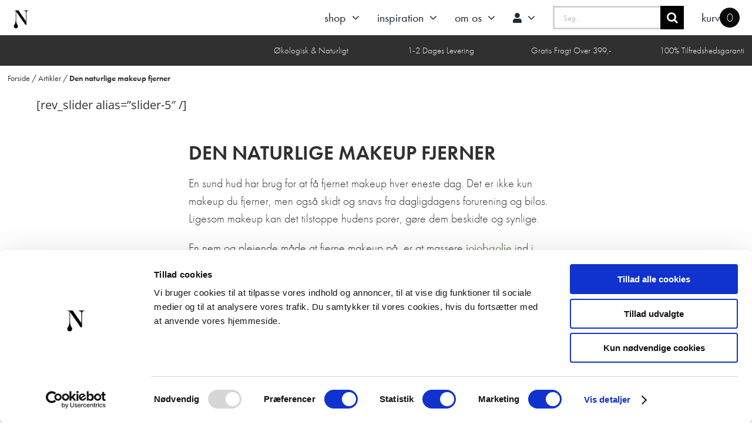

--- FILE ---
content_type: text/html; charset=UTF-8
request_url: https://naturligolie.dk/den-naturlige-makeupfjerner/
body_size: 33293
content:
<!DOCTYPE html>
<html class="avada-html-layout-wide avada-html-header-position-top" lang="da-DK" prefix="og: http://ogp.me/ns# fb: http://ogp.me/ns/fb#">
<head>
	<meta http-equiv="X-UA-Compatible" content="IE=edge" />
	<meta http-equiv="Content-Type" content="text/html; charset=utf-8"/>
	<meta name="viewport" content="width=device-width, initial-scale=1" />
	<meta name='robots' content='index, follow, max-image-preview:large, max-snippet:-1, max-video-preview:-1' />

	<!-- This site is optimized with the Yoast SEO Premium plugin v18.3 (Yoast SEO v23.2) - https://yoast.com/wordpress/plugins/seo/ -->
	<title>Makeup fjerner | Sund hud har brug for makeup fjerner hver eneste dag</title>
	<meta name="description" content="En nem og plejende måde at fjerne makeuppen på, er at massere jojoba olie ind i huden på en tør hud. På den måde vil skidt, snavs og makeup opløses af olie." />
	<link rel="canonical" href="https://naturligolie.dk/den-naturlige-makeupfjerner/" />
	<meta property="og:locale" content="da_DK" />
	<meta property="og:type" content="article" />
	<meta property="og:title" content="Den naturlige makeup fjerner" />
	<meta property="og:description" content="En nem og plejende måde at fjerne makeuppen på, er at massere jojoba olie ind i huden på en tør hud. På den måde vil skidt, snavs og makeup opløses af olie." />
	<meta property="og:url" content="https://naturligolie.dk/den-naturlige-makeupfjerner/" />
	<meta property="og:site_name" content="Naturligolie" />
	<meta property="article:publisher" content="https://www.facebook.com/naturligolie/?business_id=653030938210019" />
	<meta property="article:published_time" content="2017-03-22T17:13:53+00:00" />
	<meta property="article:modified_time" content="2021-07-26T09:05:32+00:00" />
	<meta property="og:image" content="https://naturligolie.dk/wp-content/uploads/2017/03/Naturlige-makeup-fjerner.jpg" />
	<meta property="og:image:width" content="1000" />
	<meta property="og:image:height" content="667" />
	<meta property="og:image:type" content="image/jpeg" />
	<meta name="author" content="Admin" />
	<meta name="twitter:card" content="summary_large_image" />
	<script type="application/ld+json" class="yoast-schema-graph">{"@context":"https://schema.org","@graph":[{"@type":"Article","@id":"https://naturligolie.dk/den-naturlige-makeupfjerner/#article","isPartOf":{"@id":"https://naturligolie.dk/den-naturlige-makeupfjerner/"},"author":{"name":"Admin","@id":"https://naturligolie.dk/#/schema/person/26856f12eb4ced95c080dae9f3019276"},"headline":"Den naturlige makeup fjerner","datePublished":"2017-03-22T17:13:53+00:00","dateModified":"2021-07-26T09:05:32+00:00","mainEntityOfPage":{"@id":"https://naturligolie.dk/den-naturlige-makeupfjerner/"},"wordCount":1093,"commentCount":10,"publisher":{"@id":"https://naturligolie.dk/#organization"},"image":{"@id":"https://naturligolie.dk/den-naturlige-makeupfjerner/#primaryimage"},"thumbnailUrl":"https://naturligolie.dk/wp-content/uploads/2017/03/Naturlige-makeup-fjerner.jpg","articleSection":["Blog","Tips til en naturlig hudpleje"],"inLanguage":"da-DK","potentialAction":[{"@type":"CommentAction","name":"Comment","target":["https://naturligolie.dk/den-naturlige-makeupfjerner/#respond"]}]},{"@type":"WebPage","@id":"https://naturligolie.dk/den-naturlige-makeupfjerner/","url":"https://naturligolie.dk/den-naturlige-makeupfjerner/","name":"Makeup fjerner | Sund hud har brug for makeup fjerner hver eneste dag","isPartOf":{"@id":"https://naturligolie.dk/#website"},"primaryImageOfPage":{"@id":"https://naturligolie.dk/den-naturlige-makeupfjerner/#primaryimage"},"image":{"@id":"https://naturligolie.dk/den-naturlige-makeupfjerner/#primaryimage"},"thumbnailUrl":"https://naturligolie.dk/wp-content/uploads/2017/03/Naturlige-makeup-fjerner.jpg","datePublished":"2017-03-22T17:13:53+00:00","dateModified":"2021-07-26T09:05:32+00:00","description":"En nem og plejende måde at fjerne makeuppen på, er at massere jojoba olie ind i huden på en tør hud. På den måde vil skidt, snavs og makeup opløses af olie.","breadcrumb":{"@id":"https://naturligolie.dk/den-naturlige-makeupfjerner/#breadcrumb"},"inLanguage":"da-DK","potentialAction":[{"@type":"ReadAction","target":["https://naturligolie.dk/den-naturlige-makeupfjerner/"]}]},{"@type":"ImageObject","inLanguage":"da-DK","@id":"https://naturligolie.dk/den-naturlige-makeupfjerner/#primaryimage","url":"https://naturligolie.dk/wp-content/uploads/2017/03/Naturlige-makeup-fjerner.jpg","contentUrl":"https://naturligolie.dk/wp-content/uploads/2017/03/Naturlige-makeup-fjerner.jpg","width":1000,"height":667,"caption":"Økologisk jojobaolie som make-up fjerner"},{"@type":"BreadcrumbList","@id":"https://naturligolie.dk/den-naturlige-makeupfjerner/#breadcrumb","itemListElement":[{"@type":"ListItem","position":1,"name":"Forside","item":"https://naturligolie.dk/"},{"@type":"ListItem","position":2,"name":"Artikler","item":"https://naturligolie.dk/blog/"},{"@type":"ListItem","position":3,"name":"Den naturlige makeup fjerner"}]},{"@type":"WebSite","@id":"https://naturligolie.dk/#website","url":"https://naturligolie.dk/","name":"Naturligolie","description":"Ren Øko(logik)","publisher":{"@id":"https://naturligolie.dk/#organization"},"potentialAction":[{"@type":"SearchAction","target":{"@type":"EntryPoint","urlTemplate":"https://naturligolie.dk/?s={search_term_string}"},"query-input":"required name=search_term_string"}],"inLanguage":"da-DK"},{"@type":"Organization","@id":"https://naturligolie.dk/#organization","name":"Naturligolie","url":"https://naturligolie.dk/","logo":{"@type":"ImageObject","inLanguage":"da-DK","@id":"https://naturligolie.dk/#/schema/logo/image/","url":"https://naturligolie.dk/wp-content/uploads/2018/07/Naturligolie-logo-100x100px-1.png","contentUrl":"https://naturligolie.dk/wp-content/uploads/2018/07/Naturligolie-logo-100x100px-1.png","width":100,"height":100,"caption":"Naturligolie"},"image":{"@id":"https://naturligolie.dk/#/schema/logo/image/"},"sameAs":["https://www.facebook.com/naturligolie/?business_id=653030938210019","https://instagram.com/naturligolie","https://www.pinterest.dk/naturligolie/"]},{"@type":"Person","@id":"https://naturligolie.dk/#/schema/person/26856f12eb4ced95c080dae9f3019276","name":"Admin","url":"https://naturligolie.dk/author/admin/"}]}</script>
	<!-- / Yoast SEO Premium plugin. -->


<script type='application/javascript'>console.log('PixelYourSite PRO version 8.6.3');</script>
<link rel='dns-prefetch' href='//static.klaviyo.com' />
		
		
		
							<!-- INIT Snap Pixel Event -->
			<script type="text/javascript">
				(function(win, doc, sdk_url){
					if (win.snaptr) {
						return;
					}

					var tr=win.snaptr=function() {
						tr.handleRequest ? tr.handleRequest.apply(tr, arguments):tr.queue.push(arguments);
					};
					tr.queue = [];
					var s='script';
					var new_script_section=doc.createElement(s);
					new_script_section.async=!0;
					new_script_section.src=sdk_url;
					var insert_pos=doc.getElementsByTagName(s)[0];
					insert_pos.parentNode.insertBefore(new_script_section, insert_pos);
				})(window, document, 'https://sc-static.net/scevent.min.js');

				snaptr('init', '1a23101f-6db7-4840-a66c-1b4f15e55c1b', {
					integration: 'woocommerce',
									});

				snaptr('track', 'PAGE_VIEW');
			</script>
			<!-- /INIT Snap Pixel Event -->
								<meta name="description" content="Den naturlige makeup fjerner
En sund hud har brug for at få fjernet makeup hver eneste dag. Det er ikke kun makeup du fjerner, men også skidt og snavs fra dagligdagens forurening og bilos. Ligesom makeup kan det tilstoppe hudens porer, gøre dem beskidte og synlige.

En nem og plejende måde"/>
				
		<meta property="og:locale" content="da_DK"/>
		<meta property="og:type" content="article"/>
		<meta property="og:site_name" content="Naturligolie"/>
		<meta property="og:title" content="Makeup fjerner | Sund hud har brug for makeup fjerner hver eneste dag"/>
				<meta property="og:description" content="Den naturlige makeup fjerner
En sund hud har brug for at få fjernet makeup hver eneste dag. Det er ikke kun makeup du fjerner, men også skidt og snavs fra dagligdagens forurening og bilos. Ligesom makeup kan det tilstoppe hudens porer, gøre dem beskidte og synlige.

En nem og plejende måde"/>
				<meta property="og:url" content="https://naturligolie.dk/den-naturlige-makeupfjerner/"/>
										<meta property="article:published_time" content="2017-03-22T17:13:53+02:00"/>
							<meta property="article:modified_time" content="2021-07-26T09:05:32+02:00"/>
								<meta name="author" content="Admin"/>
								<meta property="og:image" content="https://naturligolie.dk/wp-content/uploads/2017/03/Naturlige-makeup-fjerner.jpg"/>
		<meta property="og:image:width" content="1000"/>
		<meta property="og:image:height" content="667"/>
		<meta property="og:image:type" content="image/jpeg"/>
				<link rel='stylesheet' id='woobt-blocks-css' href='https://naturligolie.dk/wp-content/plugins/woo-bought-together-premium/assets/css/blocks.css?ver=7.6.4' type='text/css' media='all' />
<link rel='stylesheet' id='shipmondo-service-point-selector-block-style-css' href='https://naturligolie.dk/wp-content/plugins/pakkelabels-for-woocommerce/public/build/blocks/service-point-selector/style-view.css?ver=4ffe73d575440c93dfc0' type='text/css' media='all' />
<style id='safe-svg-svg-icon-style-inline-css' type='text/css'>
.safe-svg-cover{text-align:center}.safe-svg-cover .safe-svg-inside{display:inline-block;max-width:100%}.safe-svg-cover svg{height:100%;max-height:100%;max-width:100%;width:100%}

</style>
<link rel='stylesheet' id='esg-plugin-settings-css' href='https://naturligolie.dk/wp-content/plugins/essential-grid/public/assets/css/settings.css?ver=3.1.0' type='text/css' media='all' />
<link rel='stylesheet' id='tp-fontello-css' href='https://naturligolie.dk/wp-content/plugins/essential-grid/public/assets/font/fontello/css/fontello.css?ver=3.1.0' type='text/css' media='all' />
<link rel='stylesheet' id='esg-tp-boxextcss-css' href='https://naturligolie.dk/wp-content/plugins/essential-grid/public/assets/css/jquery.esgbox.min.css?ver=3.1.0' type='text/css' media='all' />
<link rel='stylesheet' id='wcpb-product-badges-public-css' href='https://naturligolie.dk/wp-content/plugins/wcpb-product-badges/assets/css/public.min.css?ver=2.4.0' type='text/css' media='all' />
<style id='woocommerce-inline-inline-css' type='text/css'>
.woocommerce form .form-row .required { visibility: visible; }
</style>
<link rel='stylesheet' id='gens-raf-css' href='https://naturligolie.dk/wp-content/plugins/wpgens-refer-a-friend-premium/assets/css/gens-raf.css?ver=2.3.12' type='text/css' media='all' />
<link rel='stylesheet' id='wc-gc-css-css' href='https://naturligolie.dk/wp-content/plugins/woocommerce-gift-cards/assets/css/frontend/woocommerce.css?ver=1.9.3' type='text/css' media='all' />
<link rel='stylesheet' id='slick-css' href='https://naturligolie.dk/wp-content/plugins/woo-bought-together-premium/assets/slick/slick.css?ver=6.5.4' type='text/css' media='all' />
<link rel='stylesheet' id='woobt-frontend-css' href='https://naturligolie.dk/wp-content/plugins/woo-bought-together-premium/assets/css/frontend.css?ver=7.6.4' type='text/css' media='all' />
<link rel='stylesheet' id='iconic-wis-styles-css' href='https://naturligolie.dk/wp-content/plugins/iconic-woo-image-swap/assets/frontend/css/main.min.css?ver=2.0.0' type='text/css' media='all' />
<link rel='stylesheet' id='woo_discount_pro_style-css' href='https://naturligolie.dk/wp-content/plugins/woo-discount-rules-pro/Assets/Css/awdr_style.css?ver=2.6.10' type='text/css' media='all' />
<link rel='stylesheet' id='wc-bundle-style-css' href='https://naturligolie.dk/wp-content/plugins/woocommerce-product-bundles/assets/css/frontend/woocommerce.css?ver=6.13.3' type='text/css' media='all' />
<link rel='stylesheet' id='fusion-dynamic-css-css' href='https://naturligolie.dk/wp-content/uploads/fusion-styles/ad471de8c63a59f8c609ea27afbca6ef.min.css?ver=3.12.2' type='text/css' media='all' />
<script type="text/javascript" src="https://naturligolie.dk/wp-includes/js/jquery/jquery.min.js?ver=3.7.1" id="jquery-core-js"></script>
<script type="text/javascript" src="https://naturligolie.dk/wp-includes/js/jquery/jquery-migrate.min.js?ver=3.4.1" id="jquery-migrate-js"></script>
<script type="text/javascript" src="https://naturligolie.dk/wp-content/plugins/woocommerce/assets/js/jquery-blockui/jquery.blockUI.min.js?ver=2.7.0-wc.9.3.3" id="jquery-blockui-js" defer="defer" data-wp-strategy="defer"></script>
<script type="text/javascript" src="https://naturligolie.dk/wp-content/plugins/woocommerce/assets/js/js-cookie/js.cookie.min.js?ver=2.1.4-wc.9.3.3" id="js-cookie-js" data-wp-strategy="defer"></script>
<script type="text/javascript" id="woocommerce-js-extra">
/* <![CDATA[ */
var woocommerce_params = {"ajax_url":"\/wp-admin\/admin-ajax.php","wc_ajax_url":"\/?wc-ajax=%%endpoint%%"};
/* ]]> */
</script>
<script type="text/javascript" src="https://naturligolie.dk/wp-content/plugins/woocommerce/assets/js/frontend/woocommerce.min.js?ver=9.3.3" id="woocommerce-js" defer="defer" data-wp-strategy="defer"></script>
<script type="text/javascript" src="https://naturligolie.dk/wp-content/plugins/wpgens-refer-a-friend-premium/assets/js/cookie.min.js?ver=2.3.12" id="gens-raf_cookieJS-js"></script>
<script type="text/javascript" id="gens-raf-js-js-extra">
/* <![CDATA[ */
var gens_raf = {"cookieTime":"15","ajax_url":"https:\/\/naturligolie.dk\/wp-admin\/admin-ajax.php","success_msg":"Invitation has been sent!"};
/* ]]> */
</script>
<script type="text/javascript" src="https://naturligolie.dk/wp-content/plugins/wpgens-refer-a-friend-premium/assets/js/gens-raf-public.js?ver=2.3.12" id="gens-raf-js-js"></script>
<script type="text/javascript" src="https://naturligolie.dk/wp-content/plugins/pixelyoursite-pro/dist/scripts/jquery.bind-first-0.2.3.min.js?ver=6.5.4" id="jquery-bind-first-js"></script>
<script type="text/javascript" id="pys-js-extra">
/* <![CDATA[ */
var pysOptions = {"staticEvents":{"facebook":{"init_event":[{"delay":0,"type":"static","name":"PageView","eventID":"614d0ca8-1f46-4671-8eee-ddafc96fcccf","pixelIds":["850724299042604"],"params":{"post_category":"Blog, Tips til en naturlig hudpleje","page_title":"Den naturlige makeup fjerner","post_type":"post","post_id":3276,"plugin":"PixelYourSite","event_url":"naturligolie.dk\/den-naturlige-makeupfjerner\/","user_role":"guest"},"e_id":"init_event","ids":[],"hasTimeWindow":false,"timeWindow":0,"woo_order":"","edd_order":""}]}},"dynamicEvents":{"signal_click":{"facebook":{"delay":0,"type":"dyn","name":"Signal","eventID":"f8a0ab23-be1d-47a5-99e1-800b115a12f0","pixelIds":["850724299042604"],"params":{"page_title":"Den naturlige makeup fjerner","post_type":"post","post_id":3276,"plugin":"PixelYourSite","event_url":"naturligolie.dk\/den-naturlige-makeupfjerner\/","user_role":"guest"},"e_id":"signal_click","ids":[],"hasTimeWindow":false,"timeWindow":0,"woo_order":"","edd_order":""},"ga":{"delay":0,"type":"dyn","name":"Signal","trackingIds":["UA-89754344-1"],"params":{"non_interaction":false,"page_title":"Den naturlige makeup fjerner","post_type":"post","post_id":3276,"plugin":"PixelYourSite","event_url":"naturligolie.dk\/den-naturlige-makeupfjerner\/","user_role":"guest"},"e_id":"signal_click","ids":[],"hasTimeWindow":false,"timeWindow":0,"eventID":"","woo_order":"","edd_order":""}},"signal_adsense":{"facebook":{"delay":0,"type":"dyn","name":"Signal","eventID":"2395bf3c-a96e-4486-a250-7e68a6063020","pixelIds":["850724299042604"],"params":{"event_action":"Adsense","page_title":"Den naturlige makeup fjerner","post_type":"post","post_id":3276,"plugin":"PixelYourSite","event_url":"naturligolie.dk\/den-naturlige-makeupfjerner\/","user_role":"guest"},"e_id":"signal_adsense","ids":[],"hasTimeWindow":false,"timeWindow":0,"woo_order":"","edd_order":""}},"signal_tel":{"facebook":{"delay":0,"type":"dyn","name":"Signal","eventID":"1a036aa2-727d-4985-9b2a-c1dd8bc5ef71","pixelIds":["850724299042604"],"params":{"event_action":"Tel","page_title":"Den naturlige makeup fjerner","post_type":"post","post_id":3276,"plugin":"PixelYourSite","event_url":"naturligolie.dk\/den-naturlige-makeupfjerner\/","user_role":"guest"},"e_id":"signal_tel","ids":[],"hasTimeWindow":false,"timeWindow":0,"woo_order":"","edd_order":""},"ga":{"delay":0,"type":"dyn","name":"Signal","trackingIds":["UA-89754344-1"],"params":{"event_action":"Tel","non_interaction":false,"page_title":"Den naturlige makeup fjerner","post_type":"post","post_id":3276,"plugin":"PixelYourSite","event_url":"naturligolie.dk\/den-naturlige-makeupfjerner\/","user_role":"guest"},"e_id":"signal_tel","ids":[],"hasTimeWindow":false,"timeWindow":0,"eventID":"","woo_order":"","edd_order":""},"google_ads":{"delay":0,"type":"dyn","name":"Signal","conversion_ids":["AW-863859404"],"params":{"event_action":"Tel","page_title":"Den naturlige makeup fjerner","post_type":"post","post_id":3276,"plugin":"PixelYourSite","event_url":"naturligolie.dk\/den-naturlige-makeupfjerner\/","user_role":"guest"},"e_id":"signal_tel","ids":[],"hasTimeWindow":false,"timeWindow":0,"eventID":"","woo_order":"","edd_order":""}},"signal_email":{"facebook":{"delay":0,"type":"dyn","name":"Signal","eventID":"a8b5bf9c-b628-44d2-95f8-95a6a709f1e2","pixelIds":["850724299042604"],"params":{"event_action":"Email","page_title":"Den naturlige makeup fjerner","post_type":"post","post_id":3276,"plugin":"PixelYourSite","event_url":"naturligolie.dk\/den-naturlige-makeupfjerner\/","user_role":"guest"},"e_id":"signal_email","ids":[],"hasTimeWindow":false,"timeWindow":0,"woo_order":"","edd_order":""},"ga":{"delay":0,"type":"dyn","name":"Signal","trackingIds":["UA-89754344-1"],"params":{"event_action":"Email","non_interaction":false,"page_title":"Den naturlige makeup fjerner","post_type":"post","post_id":3276,"plugin":"PixelYourSite","event_url":"naturligolie.dk\/den-naturlige-makeupfjerner\/","user_role":"guest"},"e_id":"signal_email","ids":[],"hasTimeWindow":false,"timeWindow":0,"eventID":"","woo_order":"","edd_order":""},"google_ads":{"delay":0,"type":"dyn","name":"Signal","conversion_ids":["AW-863859404"],"params":{"event_action":"Email","page_title":"Den naturlige makeup fjerner","post_type":"post","post_id":3276,"plugin":"PixelYourSite","event_url":"naturligolie.dk\/den-naturlige-makeupfjerner\/","user_role":"guest"},"e_id":"signal_email","ids":[],"hasTimeWindow":false,"timeWindow":0,"eventID":"","woo_order":"","edd_order":""}},"signal_form":{"facebook":{"delay":0,"type":"dyn","name":"Signal","eventID":"895e14d2-0b10-4233-b957-dc35e119c32e","pixelIds":["850724299042604"],"params":{"event_action":"Form","page_title":"Den naturlige makeup fjerner","post_type":"post","post_id":3276,"plugin":"PixelYourSite","event_url":"naturligolie.dk\/den-naturlige-makeupfjerner\/","user_role":"guest"},"e_id":"signal_form","ids":[],"hasTimeWindow":false,"timeWindow":0,"woo_order":"","edd_order":""},"ga":{"delay":0,"type":"dyn","name":"Signal","trackingIds":["UA-89754344-1"],"params":{"event_action":"Form","non_interaction":false,"page_title":"Den naturlige makeup fjerner","post_type":"post","post_id":3276,"plugin":"PixelYourSite","event_url":"naturligolie.dk\/den-naturlige-makeupfjerner\/","user_role":"guest"},"e_id":"signal_form","ids":[],"hasTimeWindow":false,"timeWindow":0,"eventID":"","woo_order":"","edd_order":""},"google_ads":{"delay":0,"type":"dyn","name":"Signal","conversion_ids":["AW-863859404"],"params":{"event_action":"Form","page_title":"Den naturlige makeup fjerner","post_type":"post","post_id":3276,"plugin":"PixelYourSite","event_url":"naturligolie.dk\/den-naturlige-makeupfjerner\/","user_role":"guest"},"e_id":"signal_form","ids":[],"hasTimeWindow":false,"timeWindow":0,"eventID":"","woo_order":"","edd_order":""}},"signal_download":{"facebook":{"delay":0,"type":"dyn","name":"Signal","extensions":["","doc","exe","js","pdf","ppt","tgz","zip","xls"],"eventID":"e82ec131-6a66-4425-8437-80e981b7e914","pixelIds":["850724299042604"],"params":{"event_action":"Download","page_title":"Den naturlige makeup fjerner","post_type":"post","post_id":3276,"plugin":"PixelYourSite","event_url":"naturligolie.dk\/den-naturlige-makeupfjerner\/","user_role":"guest"},"e_id":"signal_download","ids":[],"hasTimeWindow":false,"timeWindow":0,"woo_order":"","edd_order":""},"ga":{"delay":0,"type":"dyn","name":"Signal","extensions":["","doc","exe","js","pdf","ppt","tgz","zip","xls"],"trackingIds":["UA-89754344-1"],"params":{"event_action":"Download","non_interaction":false,"page_title":"Den naturlige makeup fjerner","post_type":"post","post_id":3276,"plugin":"PixelYourSite","event_url":"naturligolie.dk\/den-naturlige-makeupfjerner\/","user_role":"guest"},"e_id":"signal_download","ids":[],"hasTimeWindow":false,"timeWindow":0,"eventID":"","woo_order":"","edd_order":""},"google_ads":{"delay":0,"type":"dyn","name":"Signal","extensions":["","doc","exe","js","pdf","ppt","tgz","zip","xls"],"conversion_ids":["AW-863859404"],"params":{"event_action":"Download","page_title":"Den naturlige makeup fjerner","post_type":"post","post_id":3276,"plugin":"PixelYourSite","event_url":"naturligolie.dk\/den-naturlige-makeupfjerner\/","user_role":"guest"},"e_id":"signal_download","ids":[],"hasTimeWindow":false,"timeWindow":0,"eventID":"","woo_order":"","edd_order":""}},"signal_comment":{"facebook":{"delay":0,"type":"dyn","name":"Signal","eventID":"394e5a79-c347-4f4b-9cb7-54b994d37d26","pixelIds":["850724299042604"],"params":{"event_action":"Comment","page_title":"Den naturlige makeup fjerner","post_type":"post","post_id":3276,"plugin":"PixelYourSite","event_url":"naturligolie.dk\/den-naturlige-makeupfjerner\/","user_role":"guest"},"e_id":"signal_comment","ids":[],"hasTimeWindow":false,"timeWindow":0,"woo_order":"","edd_order":""},"ga":{"delay":0,"type":"dyn","name":"Signal","trackingIds":["UA-89754344-1"],"params":{"event_action":"Comment","non_interaction":false,"page_title":"Den naturlige makeup fjerner","post_type":"post","post_id":3276,"plugin":"PixelYourSite","event_url":"naturligolie.dk\/den-naturlige-makeupfjerner\/","user_role":"guest"},"e_id":"signal_comment","ids":[],"hasTimeWindow":false,"timeWindow":0,"eventID":"","woo_order":"","edd_order":""},"google_ads":{"delay":0,"type":"dyn","name":"Signal","conversion_ids":["AW-863859404"],"params":{"event_action":"Comment","page_title":"Den naturlige makeup fjerner","post_type":"post","post_id":3276,"plugin":"PixelYourSite","event_url":"naturligolie.dk\/den-naturlige-makeupfjerner\/","user_role":"guest"},"e_id":"signal_comment","ids":[],"hasTimeWindow":false,"timeWindow":0,"eventID":"","woo_order":"","edd_order":""}}},"triggerEvents":[],"triggerEventTypes":[],"tiktok":{"pixelIds":["CA69825C0OK61ODDLDJ0"],"advanced_matching":[]},"facebook":{"pixelIds":["850724299042604"],"advancedMatching":[],"removeMetadata":true,"wooVariableAsSimple":true,"serverApiEnabled":true,"ajaxForServerEvent":true,"wooCRSendFromServer":false,"send_external_id":true},"ga":{"trackingIds":["UA-89754344-1"],"enhanceLinkAttr":false,"anonimizeIP":false,"retargetingLogic":"ecomm","crossDomainEnabled":false,"crossDomainAcceptIncoming":false,"crossDomainDomains":[],"wooVariableAsSimple":true,"isDebugEnabled":[false],"disableAdvertisingFeatures":false,"disableAdvertisingPersonalization":false},"google_ads":{"conversion_ids":["AW-863859404"],"wooVariableAsSimple":false},"debug":"","siteUrl":"https:\/\/naturligolie.dk","ajaxUrl":"https:\/\/naturligolie.dk\/wp-admin\/admin-ajax.php","trackUTMs":"1","trackTrafficSource":"1","user_id":"0","enable_lading_page_param":"1","cookie_duration":"7","signal_watch_video_enabled":"","enable_event_day_param":"1","enable_event_month_param":"1","enable_event_time_param":"1","enable_remove_target_url_param":"1","enable_remove_download_url_param":"1","gdpr":{"ajax_enabled":false,"all_disabled_by_api":false,"facebook_disabled_by_api":false,"tiktok_disabled_by_api":false,"analytics_disabled_by_api":false,"google_ads_disabled_by_api":false,"pinterest_disabled_by_api":false,"bing_disabled_by_api":false,"facebook_prior_consent_enabled":true,"tiktok_prior_consent_enabled":true,"analytics_prior_consent_enabled":true,"google_ads_prior_consent_enabled":true,"pinterest_prior_consent_enabled":true,"bing_prior_consent_enabled":true,"cookiebot_integration_enabled":false,"cookiebot_facebook_consent_category":"marketing","cookiebot_analytics_consent_category":"statistics","cookiebot_google_ads_consent_category":"marketing","cookiebot_pinterest_consent_category":"marketing","cookiebot_bing_consent_category":"marketing","cookie_notice_integration_enabled":false,"cookie_law_info_integration_enabled":false,"real_cookie_banner_integration_enabled":false,"consent_magic_integration_enabled":false},"edd":{"enabled":false},"woo":{"enabled":true,"addToCartOnButtonEnabled":true,"addToCartOnButtonValueEnabled":true,"addToCartOnButtonValueOption":"price","woo_purchase_on_transaction":true,"singleProductId":null,"affiliateEnabled":false,"removeFromCartSelector":"form.woocommerce-cart-form .remove","addToCartCatchMethod":"add_cart_hook","affiliateEventName":"Lead"}};
/* ]]> */
</script>
<script type="text/javascript" src="https://naturligolie.dk/wp-content/plugins/pixelyoursite-pro/dist/scripts/public.js?ver=8.6.3" id="pys-js"></script>
<script type="text/javascript" id="wc-settings-dep-in-header-js-after">
/* <![CDATA[ */
console.warn( "Scripts that have a dependency on [wc-settings, wc-blocks-checkout] must be loaded in the footer, klaviyo-klaviyo-checkout-block-editor-script was registered to load in the header, but has been switched to load in the footer instead. See https://github.com/woocommerce/woocommerce-gutenberg-products-block/pull/5059" );
console.warn( "Scripts that have a dependency on [wc-settings, wc-blocks-checkout] must be loaded in the footer, klaviyo-klaviyo-checkout-block-view-script was registered to load in the header, but has been switched to load in the footer instead. See https://github.com/woocommerce/woocommerce-gutenberg-products-block/pull/5059" );
/* ]]> */
</script>
        <style id="wc-reviews-shortcode-styles">
            .wc-reviews-shortcode {
                max-width: 800px;
            }
            .wc-reviews-shortcode .review-list {
                list-style: none !important;
                padding: 0 !important;
                margin: 0 !important;
            }
            .wc-reviews-shortcode .review-list li {
                list-style: none !important;
                list-style-type: none !important;
            }
            .wc-reviews-shortcode .review-list li::before,
            .wc-reviews-shortcode .review-list li::marker {
                content: none !important;
                display: none !important;
            }
            .wc-reviews-shortcode .review-item {
                border-bottom: 1px solid #e0e0e0;
                padding: 20px 0;
                margin-bottom: 0;
                list-style: none !important;
            }
            .wc-reviews-shortcode .review-item:last-child {
                border-bottom: none;
            }
            .wc-reviews-shortcode .review-header {
                display: flex;
                align-items: center;
                justify-content: space-between;
                margin-bottom: 12px;
                flex-wrap: wrap;
                gap: 10px;
            }
            .wc-reviews-shortcode .review-meta-left {
                display: flex;
                align-items: center;
                flex-wrap: wrap;
            }
            .wc-reviews-shortcode .review-avatar img {
                border-radius: 50%;
                vertical-align: middle;
            }
            .wc-reviews-shortcode .review-author {
                font-weight: 600;
                margin: 0;
                font-size: 14px;
                display: inline;
            }
            .wc-reviews-shortcode .review-separator {
                color: #999;
                margin: 0 4px;
            }
            .wc-reviews-shortcode .review-date {
                color: #666;
                font-size: 13px;
                display: inline;
            }
            .wc-reviews-shortcode .review-meta-right {
                display: flex;
                align-items: center;
            }
            .wc-reviews-shortcode .star-rating {
                display: inline-block;
                font-family: star;
                font-size: 14px;
                height: 1em;
                line-height: 1;
                overflow: hidden;
                position: relative;
                width: 5.4em;
            }
            .wc-reviews-shortcode .star-rating::before {
                content: "sssss";
                color: #d3ced2;
                float: left;
                top: 0;
                left: 0;
                position: absolute;
            }
            .wc-reviews-shortcode .star-rating span {
                overflow: hidden;
                float: left;
                top: 0;
                left: 0;
                position: absolute;
                padding-top: 1.5em;
            }
            .wc-reviews-shortcode .star-rating span::before {
                content: "SSSSS";
                top: 0;
                position: absolute;
                left: 0;
            }
            .wc-reviews-shortcode .review-content {
                margin: 0;
                line-height: 1.6;
                color: #333;
            }
            .wc-reviews-shortcode .review-content p {
                margin: 0;
            }
            .wc-reviews-shortcode .no-reviews {
                padding: 20px;
                text-align: center;
                color: #666;
                background: #f9f9f9;
                border-radius: 4px;
            }
            .wc-reviews-shortcode .reviews-summary {
                background: #f9f9f9;
                padding: 15px 20px;
                border-radius: 4px;
                margin-bottom: 20px;
                display: flex;
                align-items: center;
                gap: 15px;
            }
            .wc-reviews-shortcode .average-rating {
                font-size: 32px;
                font-weight: 700;
                color: #333;
            }
            .wc-reviews-shortcode .rating-details {
                flex: 1;
            }
            .wc-reviews-shortcode .review-count {
                color: #666;
                font-size: 13px;
                margin-top: 5px;
            }
            .wc-reviews-shortcode .verified-badge {
                background: #4caf50;
                color: white;
                font-size: 10px;
                padding: 2px 6px;
                border-radius: 3px;
                margin-left: 8px;
                text-transform: uppercase;
                display: inline-block;
            }
        </style>
        <link rel="preload" href="https://naturligolie.dk/wp-content/themes/Avada/includes/lib/assets/fonts/icomoon/awb-icons.woff" as="font" type="font/woff" crossorigin><link rel="preload" href="//naturligolie.dk/wp-content/themes/Avada/includes/lib/assets/fonts/fontawesome/webfonts/fa-brands-400.woff2" as="font" type="font/woff2" crossorigin><link rel="preload" href="//naturligolie.dk/wp-content/themes/Avada/includes/lib/assets/fonts/fontawesome/webfonts/fa-regular-400.woff2" as="font" type="font/woff2" crossorigin><link rel="preload" href="//naturligolie.dk/wp-content/themes/Avada/includes/lib/assets/fonts/fontawesome/webfonts/fa-solid-900.woff2" as="font" type="font/woff2" crossorigin><link rel="preload" href="https://naturligolie.dk/wp-content/uploads/fusion-icons/icomoon/fonts/icomoon.ttf?2pudym" as="font" type="font/ttf" crossorigin><style type="text/css" id="css-fb-visibility">@media screen and (max-width: 900px){.fusion-no-small-visibility{display:none !important;}body .sm-text-align-center{text-align:center !important;}body .sm-text-align-left{text-align:left !important;}body .sm-text-align-right{text-align:right !important;}body .sm-flex-align-center{justify-content:center !important;}body .sm-flex-align-flex-start{justify-content:flex-start !important;}body .sm-flex-align-flex-end{justify-content:flex-end !important;}body .sm-mx-auto{margin-left:auto !important;margin-right:auto !important;}body .sm-ml-auto{margin-left:auto !important;}body .sm-mr-auto{margin-right:auto !important;}body .fusion-absolute-position-small{position:absolute;top:auto;width:100%;}.awb-sticky.awb-sticky-small{ position: sticky; top: var(--awb-sticky-offset,0); }}@media screen and (min-width: 901px) and (max-width: 1024px){.fusion-no-medium-visibility{display:none !important;}body .md-text-align-center{text-align:center !important;}body .md-text-align-left{text-align:left !important;}body .md-text-align-right{text-align:right !important;}body .md-flex-align-center{justify-content:center !important;}body .md-flex-align-flex-start{justify-content:flex-start !important;}body .md-flex-align-flex-end{justify-content:flex-end !important;}body .md-mx-auto{margin-left:auto !important;margin-right:auto !important;}body .md-ml-auto{margin-left:auto !important;}body .md-mr-auto{margin-right:auto !important;}body .fusion-absolute-position-medium{position:absolute;top:auto;width:100%;}.awb-sticky.awb-sticky-medium{ position: sticky; top: var(--awb-sticky-offset,0); }}@media screen and (min-width: 1025px){.fusion-no-large-visibility{display:none !important;}body .lg-text-align-center{text-align:center !important;}body .lg-text-align-left{text-align:left !important;}body .lg-text-align-right{text-align:right !important;}body .lg-flex-align-center{justify-content:center !important;}body .lg-flex-align-flex-start{justify-content:flex-start !important;}body .lg-flex-align-flex-end{justify-content:flex-end !important;}body .lg-mx-auto{margin-left:auto !important;margin-right:auto !important;}body .lg-ml-auto{margin-left:auto !important;}body .lg-mr-auto{margin-right:auto !important;}body .fusion-absolute-position-large{position:absolute;top:auto;width:100%;}.awb-sticky.awb-sticky-large{ position: sticky; top: var(--awb-sticky-offset,0); }}</style>	<noscript><style>.woocommerce-product-gallery{ opacity: 1 !important; }</style></noscript>
	<style type="text/css" id="custom-background-css">
body.custom-background { background-color: #f7f7f7; }
</style>
	
<script id="Cookiebot" src="https://consent.cookiebot.com/uc.js" data-cbid="65a13d7b-8fe9-4bb6-ac6d-3aaf2116ae8b" data-blockingmode="no" type="text/javascript"></script>

<!-- Google Tag Manager -->
<script>(function(w,d,s,l,i){w[l]=w[l]||[];w[l].push({'gtm.start':
new Date().getTime(),event:'gtm.js'});var f=d.getElementsByTagName(s)[0],
j=d.createElement(s),dl=l!='dataLayer'?'&l='+l:'';j.async=true;j.src=
'https://ss.naturligolie.dk/ipvgmvgj.js?id='+i+dl;f.parentNode.insertBefore(j,f);
})(window,document,'script','dataLayer','GTM-M7326JG');</script>
<!-- End Google Tag Manager -->

<!-- Start of Sleeknote signup and lead generation tool - www.sleeknote.com -->
<script id='sleeknoteScript' type='text/javascript'>
    (function () {        var sleeknoteScriptTag = document.createElement('script');
        sleeknoteScriptTag.type = 'text/javascript';
        sleeknoteScriptTag.charset = 'utf-8';
        sleeknoteScriptTag.src = ('//sleeknotecustomerscripts.sleeknote.com/33530.js');
        var s = document.getElementById('sleeknoteScript'); 
       s.parentNode.insertBefore(sleeknoteScriptTag, s); 
   })();
   </script>
<!-- End of Sleeknote signup and lead generation tool - www.sleeknote.com -->

<!-- Google Tag Manager (noscript) -->
<noscript><iframe src="https://www.googletagmanager.com/ns.html?id=GTM-M7326JG"
height="0" width="0" style="display:none;visibility:hidden"></iframe></noscript>
<!-- End Google Tag Manager (noscript) -->

<script>(function(w,d,t,r,u){var f,n,i;w[u]=w[u]||[],f=function(){var o={ti:"25148782"};o.q=w[u],w[u]=new UET(o),w[u].push("pageLoad")},n=d.createElement(t),n.src=r,n.async=1,n.onload=n.onreadystatechange=function(){var s=this.readyState;s&&s!=="loaded"&&s!=="complete"||(f(),n.onload=n.onreadystatechange=null)},i=d.getElementsByTagName(t)[0],i.parentNode.insertBefore(n,i)})(window,document,"script","//bat.bing.com/bat.js","uetq");</script>

<meta name="ahrefs-site-verification" content="c99baf62f4705370f87cec6a85739f0039613852fbbd3e58b24d089b78d79a60">
		<style type="text/css">

			
			.iconic-wis-product-image--fade img:first-child			{
						transition-duration			:
			300ms			;
						}

			
		</style>
		<!-- <script src='https://tag.heylink.com/7ab2db00-d161-48c8-8e0c-7560ebc087e9/script.js' defer></script>-->

<link rel="stylesheet" href="https://use.typekit.net/tkn3lyp.css">
<!-- TrustBox script -->
<script type="text/javascript" src="//widget.trustpilot.com/bootstrap/v5/tp.widget.bootstrap.min.js" async></script>
<!-- End TrustBox script --><style id='wp-fonts-local' type='text/css'>
@font-face{font-family:Inter;font-style:normal;font-weight:300 900;font-display:fallback;src:url('https://naturligolie.dk/wp-content/plugins/woocommerce/assets/fonts/Inter-VariableFont_slnt,wght.woff2') format('woff2');font-stretch:normal;}
@font-face{font-family:Cardo;font-style:normal;font-weight:400;font-display:fallback;src:url('https://naturligolie.dk/wp-content/plugins/woocommerce/assets/fonts/cardo_normal_400.woff2') format('woff2');}
</style>
<link rel="icon" href="https://naturligolie.dk/wp-content/uploads/2018/06/cropped-Asset-1logo-32x32.png" sizes="32x32" />
<link rel="icon" href="https://naturligolie.dk/wp-content/uploads/2018/06/cropped-Asset-1logo-192x192.png" sizes="192x192" />
<link rel="apple-touch-icon" href="https://naturligolie.dk/wp-content/uploads/2018/06/cropped-Asset-1logo-180x180.png" />
<meta name="msapplication-TileImage" content="https://naturligolie.dk/wp-content/uploads/2018/06/cropped-Asset-1logo-270x270.png" />
		<style type="text/css" id="wp-custom-css">
			/*------fra udseende tilpas-----*/
.cart-collaterals .shipping-coupon .coupon {
    
    display: none !important;
}

.woocommerce-cart .cart_totals .shop_table .woocommerce-shipping-totals.shipping {
    display: none;
}
.woocommerce-cart .cart_totals .shop_table .order-total {
    display: none;
}
.woocommerce-terms-and-conditions-wrapper input#terms {
    width: 1em;
    height: 1em;
}
.wc-proceed-to-checkout .button {
    background-color: #000000 !important;
    color: #ffffff !important;  
}
.wc-proceed-to-checkout .button:hover {
    background-color: #303030 !important;
}
.single-post #content article.post a { color: #75895c; 
}
#content .product .trustpilot-widget {
    position: relative;
    clear: both;
    display: block;
    text-align: center;
    width: 100%;
}
#content .product .trustpilot-widget iframe {
    clear:both;
}
#httpid-tp-hr {
    height: 1px;
    clear: both;
}

@media only screen and (min-width: 801px) {
    .avada-single-product-gallery-wrapper {
        margin-bottom: 100px !important;
    }
}
@media only screen and (max-width: 800px) {
    #content .product .trustpilot-widget iframe {
        max-height: initial !important;
            clear:both;
    }
        .avada-single-product-gallery-wrapper {
                margin-bottom: 0px !important;}
}

@media only screen and (max-width: 800px) {
    .woocommerce-page table.shop_table {
            display: grid !important;
    }
	ul.products {
		justify-content: space-evenly;
	}
	    
}



#order_review #pickup_container {
    text-align: center;
}
#order_review #pickup_container .pickup_heading {
    font-size: 18px;
    font-weight: 600;
}
#order_review #pickup_container .pickup_times {
    list-style: none;
    padding: 0;
}

ul#menu-1904-mobil-menu #menu-item-186220.custom-menu-search-inline {
	z-index: 1000000000;
}

ul#menu-1904-mobil-menu {
    height: 100vh;
}


#list_payment_method_quickpay_apple_pay img {
	max-width: 45px;
}
/*
@media only screen and (max-width: 768px) {
	.woocommerce-cart-form__cart-item.cart_item .product-name {
		width: 20% !important;
	}
	.woocommerce-cart-form__cart-item.cart_item .product-price {
		width: 20% !important;
	}
		.woocommerce-cart-form__cart-item.cart_item .product-quantity {
		width: 20% !important;
	}
	.woocommerce-cart-form__cart-item.cart_item .product-subtotal {
		width: 20% !important;
	}

	
}*/
.fusion-body .fusion-menu-element-wrapper[data-count="1"].collapse-enabled.mobile-mode-collapse-to-button > ul {
    max-height: 340px;
}

.shipping .shipping-logo { float: right; }
#ticker-col1 .fusion-column-wrapper { padding-top: 0; }
/*
@media screen and (max-width: 430px) {
	.shipping .shipping-logo {
		display: none;
	}
}*/

ul.products .product-buttons a:first-child {
    float: left;
    background: var(--awb-color4);
    padding: 10px 15px 10px 25px;
    color: #ffffff;
    width: 100%;
    max-width: 50% !important;
}
ul.products .product-buttons a:nth-of-type(2) {
    background: #f6f6f6;
    padding: 10px 15px 10px 25px;
    color: #000000;
    width: 100%;
    max-width: 50% !important;
}
ul.products .show_details_button {
	  background: #f6f6f6;
    padding: 10px 15px 10px 25px;
    color: #000000;
    width: 100%;
}


@media screen and (max-width: 430px) {
	ul.products .product-buttons a {
			padding: 10px 5px 10px 5px !important;
		text-align: center;
	}
	ul.products .product-buttons a:before {
			content: initial !important;
	}	
}

li#menu-item-176270:hover {
    padding: 0;
    margin-left: calc(var(--awb-gap)/ 2);
    margin-right: calc(var(--awb-gap)/ 2);
}

/* mobile menu fix */
.awb-menu.collapse-enabled.mobile-mode-collapse-to-button.expanded .awb-menu__main-ul {
    max-height: var(--awb-mobile-sticky-max-height) !important;
}

.woocommerce-checkout .woocommerce-notices-wrapper:not(:empty) .checkout-modal {
  display: none;
}		</style>
				<script type="text/javascript">
			var doc = document.documentElement;
			doc.setAttribute( 'data-useragent', navigator.userAgent );
		</script>
		<style type="text/css" id="fusion-builder-template-footer-css">@media only screen and (max-width: 900px) {
    .footer-copyright p {
        margin: 5px auto;
    }
}</style>
	</head>

<body class="post-template-default single single-post postid-3276 single-format-standard custom-background theme-Avada woocommerce-no-js fusion-image-hovers fusion-pagination-sizing fusion-button_type-flat fusion-button_span-no fusion-button_gradient-linear avada-image-rollover-circle-yes avada-image-rollover-no fusion-body ltr fusion-sticky-header no-mobile-slidingbar no-desktop-totop no-mobile-totop fusion-disable-outline fusion-sub-menu-fade mobile-logo-pos-left layout-wide-mode avada-has-boxed-modal-shadow-none layout-scroll-offset-full avada-has-zero-margin-offset-top fusion-top-header menu-text-align-center fusion-woo-product-design-classic fusion-woo-shop-page-columns-4 fusion-woo-related-columns-4 fusion-woo-archive-page-columns-4 fusion-woocommerce-equal-heights woo-sale-badge-circle woo-outofstock-badge-top_bar mobile-menu-design-classic fusion-hide-pagination-text fusion-header-layout-v1 avada-responsive avada-footer-fx-none avada-menu-highlight-style-bar fusion-search-form-classic fusion-main-menu-search-overlay fusion-avatar-square avada-sticky-shrinkage avada-dropdown-styles avada-blog-layout-medium avada-blog-archive-layout-large alternate avada-header-shadow-no avada-menu-icon-position-left avada-has-megamenu-shadow avada-has-mainmenu-dropdown-divider fusion-has-main-nav-icon-circle avada-has-pagetitle-100-width avada-has-pagetitle-bg-full avada-has-mobile-menu-search avada-has-main-nav-search-icon avada-has-100-footer avada-has-titlebar-hide avada-has-pagination-padding avada-flyout-menu-direction-fade avada-ec-views-v1" data-awb-post-id="3276">

		<a class="skip-link screen-reader-text" href="#content">Skip to content</a>

	<div id="boxed-wrapper">
		
		<div id="wrapper" class="fusion-wrapper">
			<div id="home" style="position:relative;top:-1px;"></div>
												<div class="fusion-tb-header"><div class="fusion-fullwidth fullwidth-box fusion-builder-row-1 fusion-flex-container nonhundred-percent-fullwidth non-hundred-percent-height-scrolling fusion-no-small-visibility fusion-no-medium-visibility fusion-sticky-container" style="--awb-border-radius-top-left:0px;--awb-border-radius-top-right:0px;--awb-border-radius-bottom-right:0px;--awb-border-radius-bottom-left:0px;--awb-padding-top:0px;--awb-padding-right:1.5%;--awb-padding-bottom:0px;--awb-padding-left:1.5%;--awb-padding-right-medium:50px;--awb-padding-left-medium:50px;--awb-padding-top-small:0px;--awb-padding-bottom-small:0px;--awb-margin-top-small:0px;--awb-margin-bottom-small:0px;--awb-background-color:#ffffff;--awb-flex-wrap:wrap;" data-transition-offset="0" data-scroll-offset="0" data-sticky-small-visibility="1" data-sticky-medium-visibility="1" data-sticky-large-visibility="1" ><div class="fusion-builder-row fusion-row fusion-flex-align-items-flex-start fusion-flex-justify-content-space-evenly fusion-flex-content-wrap" style="max-width:1331.2px;margin-left: calc(-4% / 2 );margin-right: calc(-4% / 2 );"><div class="fusion-layout-column fusion_builder_column fusion-builder-column-0 fusion_builder_column_1_5 1_5 fusion-flex-column fusion-flex-align-self-center" style="--awb-bg-size:cover;--awb-width-large:20%;--awb-margin-top-large:0px;--awb-spacing-right-large:0%;--awb-margin-bottom-large:0px;--awb-spacing-left-large:0%;--awb-width-medium:25%;--awb-order-medium:0;--awb-spacing-right-medium:0%;--awb-spacing-left-medium:0%;--awb-width-small:16.666666666667%;--awb-order-small:1;--awb-spacing-right-small:28.8%;--awb-spacing-left-small:28.8%;"><div class="fusion-column-wrapper fusion-column-has-shadow fusion-flex-justify-content-center fusion-content-layout-column"><div class="fusion-image-element " style="--awb-sticky-max-width:35px;--awb-max-width:40px;--awb-caption-title-font-family:var(--h2_typography-font-family);--awb-caption-title-font-weight:var(--h2_typography-font-weight);--awb-caption-title-font-style:var(--h2_typography-font-style);--awb-caption-title-size:var(--h2_typography-font-size);--awb-caption-title-transform:var(--h2_typography-text-transform);--awb-caption-title-line-height:var(--h2_typography-line-height);--awb-caption-title-letter-spacing:var(--h2_typography-letter-spacing);"><span class=" has-fusion-standard-logo has-fusion-mobile-logo fusion-imageframe imageframe-none imageframe-1 hover-type-none"><a class="fusion-no-lightbox" href="https://naturligolie.dk/" target="_self"><img decoding="async" src="https://naturligolie.dk/wp-content/uploads/2020/05/Naturligolie-logo.svg" srcset="https://naturligolie.dk/wp-content/uploads/2020/05/Naturligolie-logo.svg 1x, 2x" style="max-height:595.3px;height:auto;" width="595.3" height="595.3" class="img-responsive fusion-standard-logo" alt="Naturligolie Logo" /><img decoding="async" src="https://naturligolie.dk/wp-content/uploads/2020/05/Naturligolie-logo.svg" srcset="https://naturligolie.dk/wp-content/uploads/2020/05/Naturligolie-logo.svg 1x, 2x" style="max-height:595.3px;height:auto;" width="595.3" height="595.3" class="img-responsive fusion-mobile-logo" alt="Naturligolie Logo" /></a></span></div></div></div><div class="fusion-layout-column fusion_builder_column fusion-builder-column-1 fusion_builder_column_3_4 3_4 fusion-flex-column" style="--awb-bg-size:cover;--awb-width-large:75%;--awb-margin-top-large:0px;--awb-spacing-right-large:0%;--awb-margin-bottom-large:0px;--awb-spacing-left-large:0%;--awb-width-medium:75%;--awb-order-medium:0;--awb-spacing-right-medium:0%;--awb-spacing-left-medium:7.808%;--awb-width-small:20%;--awb-order-small:0;--awb-spacing-right-small:0%;--awb-spacing-left-small:0%;"><div class="fusion-column-wrapper fusion-column-has-shadow fusion-flex-justify-content-flex-start fusion-content-layout-column"><nav class="awb-menu awb-menu_row awb-menu_em-hover mobile-mode-collapse-to-button awb-menu_icons-left awb-menu_dc-yes mobile-trigger-fullwidth-off awb-menu_mobile-toggle close-on-outer-click-yes mobile-size-full-absolute loading mega-menu-loading collapse-enabled awb-menu_dropdown awb-menu_expand-left awb-menu_transition-fade" style="--awb-font-size:20px;--awb-transition-time:0;--awb-text-transform:lowercase;--awb-min-height:60px;--awb-gap:30px;--awb-align-items:center;--awb-justify-content:flex-end;--awb-active-color:var(--awb-custom12);--awb-active-border-color:var(--awb-color6);--awb-submenu-sep-color:rgba(0,0,0,0);--awb-submenu-border-radius-top-left:0px;--awb-submenu-border-radius-top-right:0px;--awb-submenu-border-radius-bottom-right:30px;--awb-submenu-border-radius-bottom-left:30px;--awb-submenu-active-bg:#859174;--awb-submenu-active-color:#ffffff;--awb-submenu-font-size:15px;--awb-submenu-text-transform:none;--awb-icons-size:17;--awb-icons-hover-color:var(--awb-color6);--awb-arrows-size-height:0px;--awb-arrows-size-width:0px;--awb-main-justify-content:flex-start;--awb-mobile-nav-button-align-hor:flex-end;--awb-mobile-nav-items-height:55;--awb-mobile-active-bg:#65bc7b;--awb-mobile-active-color:#ffffff;--awb-mobile-trigger-font-size:25px;--awb-mobile-trigger-color:var(--awb-color7);--awb-mobile-nav-trigger-bottom-margin:20px;--awb-mobile-sep-color:#ffffff;--awb-justify-title:flex-start;--awb-mobile-justify:flex-start;--awb-mobile-caret-left:auto;--awb-mobile-caret-right:0;--awb-box-shadow:0px 3px 10px 0px rgba(0,0,0,0.03);;--awb-fusion-font-family-typography:inherit;--awb-fusion-font-style-typography:normal;--awb-fusion-font-weight-typography:400;--awb-fusion-font-family-submenu-typography:inherit;--awb-fusion-font-style-submenu-typography:normal;--awb-fusion-font-weight-submenu-typography:400;--awb-fusion-font-family-mobile-typography:inherit;--awb-fusion-font-style-mobile-typography:normal;--awb-fusion-font-weight-mobile-typography:400;" aria-label="Main Menu" data-breakpoint="900" data-count="0" data-transition-type="top-vertical" data-transition-time="0" data-expand="left"><button type="button" class="awb-menu__m-toggle awb-menu__m-toggle_no-text" aria-expanded="false" aria-controls="menu-main-menu"><span class="awb-menu__m-toggle-inner"><span class="collapsed-nav-text"><span class="screen-reader-text">Toggle Navigation</span></span><span class="awb-menu__m-collapse-icon awb-menu__m-collapse-icon_no-text"><span class="awb-menu__m-collapse-icon-open awb-menu__m-collapse-icon-open_no-text fa-bars fas"></span><span class="awb-menu__m-collapse-icon-close awb-menu__m-collapse-icon-close_no-text fa-times fas"></span></span></span></button><ul id="menu-main-menu" class="fusion-menu awb-menu__main-ul awb-menu__main-ul_row"><li  id="menu-item-7928"  class="menu-item menu-item-type-custom menu-item-object-custom menu-item-has-children menu-item-7928 awb-menu__li awb-menu__main-li awb-menu__main-li_regular"  data-item-id="7928"><span class="awb-menu__main-background-default awb-menu__main-background-default_top-vertical"></span><span class="awb-menu__main-background-active awb-menu__main-background-active_top-vertical"></span><a href="https://naturligolie.dk/shop" class="awb-menu__main-a awb-menu__main-a_regular"><span class="menu-text">Shop</span><span class="awb-menu__open-nav-submenu-hover"></span></a><button type="button" aria-label="Open submenu of Shop" aria-expanded="false" class="awb-menu__open-nav-submenu_mobile awb-menu__open-nav-submenu_main awb-menu__megamenu_no_children"></button><div class="awb-menu__mega-wrap" id="awb-mega-menu-410721" data-width="site_width" style="--awb-megamenu-width:var(--site_width)"><div class="fusion-fullwidth fullwidth-box fusion-builder-row-1-1 fusion-flex-container has-pattern-background has-mask-background nonhundred-percent-fullwidth non-hundred-percent-height-scrolling" style="--awb-border-radius-top-left:0px;--awb-border-radius-top-right:0px;--awb-border-radius-bottom-right:20px;--awb-border-radius-bottom-left:20px;--awb-overflow:hidden;--awb-padding-top:20px;--awb-padding-right:20px;--awb-padding-bottom:20px;--awb-padding-left:20px;--awb-background-color:var(--awb-color1);--awb-flex-wrap:wrap;--awb-box-shadow:0px 20px 22px 0px rgba(48,48,48,0.25);" ><div class="fusion-builder-row fusion-row fusion-flex-align-items-flex-start fusion-flex-justify-content-center fusion-flex-content-wrap" style="max-width:1331.2px;margin-left: calc(-4% / 2 );margin-right: calc(-4% / 2 );"><div class="fusion-layout-column fusion_builder_column fusion-builder-column-2 fusion_builder_column_1_4 1_4 fusion-flex-column" style="--awb-bg-size:cover;--awb-width-large:25%;--awb-margin-top-large:0px;--awb-spacing-right-large:7.68%;--awb-margin-bottom-large:0px;--awb-spacing-left-large:7.68%;--awb-width-medium:25%;--awb-order-medium:0;--awb-spacing-right-medium:7.68%;--awb-spacing-left-medium:7.68%;--awb-width-small:25%;--awb-order-small:0;--awb-spacing-right-small:7.68%;--awb-spacing-left-small:7.68%;"><div class="fusion-column-wrapper fusion-column-has-shadow fusion-flex-justify-content-flex-start fusion-content-layout-column"><div class="fusion-title title fusion-title-1 fusion-sep-none fusion-title-text fusion-title-size-two"><h2 class="fusion-title-heading title-heading-left fusion-responsive-typography-calculated" style="margin:0;--fontSize:25;--minFontSize:25;line-height:1.5;">Økologisk hudpleje</h2></div><nav class="awb-submenu awb-submenu_column awb-submenu_em-hover awb-submenu_icons-left awb-submenu_dc-yes awb-submenu_transition-fade awb-submenu_dropdown awb-submenu_expand-right" style="--awb-line-height:40px;--awb-main-justify-content:flex-start;--awb-active-color:var(--awb-color4);--awb-font-size:18px;--awb-fusion-font-family-typography:inherit;--awb-fusion-font-style-typography:normal;--awb-fusion-font-weight-typography:400;--awb-fusion-font-family-submenu-typography:inherit;--awb-fusion-font-style-submenu-typography:normal;--awb-fusion-font-weight-submenu-typography:400;" aria-label="Menu" data-count="0" data-transition-type="fade" data-transition-time="300" data-breakpoint="0"><ul id="menu-fane1" class="fusion-menu awb-submenu__main-ul awb-submenu__main-ul_column"><li  id="menu-item-411114"  class="menu-item menu-item-type-post_type menu-item-object-page menu-item-411114 awb-submenu__li awb-submenu__main-li awb-submenu__main-li_regular"  data-item-id="411114"><span class="awb-submenu__main-background-default awb-submenu__main-background-default_fade"></span><span class="awb-submenu__main-background-active awb-submenu__main-background-active_fade"></span><a  href="https://naturligolie.dk/shop/" class="awb-submenu__main-a awb-submenu__main-a_regular"><span class="menu-text">Alle varer</span></a></li><li  id="menu-item-410733"  class="menu-item menu-item-type-post_type menu-item-object-page menu-item-410733 awb-submenu__li awb-submenu__main-li awb-submenu__main-li_regular"  data-item-id="410733"><span class="awb-submenu__main-background-default awb-submenu__main-background-default_fade"></span><span class="awb-submenu__main-background-active awb-submenu__main-background-active_fade"></span><a  href="https://naturligolie.dk/kundernes-favoritter/" class="awb-submenu__main-a awb-submenu__main-a_regular"><span class="menu-text">Kundernes Favoritter</span></a></li><li  id="menu-item-410745"  class="menu-item menu-item-type-post_type menu-item-object-page menu-item-410745 awb-submenu__li awb-submenu__main-li awb-submenu__main-li_regular"  data-item-id="410745"><span class="awb-submenu__main-background-default awb-submenu__main-background-default_fade"></span><span class="awb-submenu__main-background-active awb-submenu__main-background-active_fade"></span><a  href="https://naturligolie.dk/ansigtspleje/" class="awb-submenu__main-a awb-submenu__main-a_regular"><span class="menu-text">Ansigtspleje</span></a></li><li  id="menu-item-410739"  class="menu-item menu-item-type-post_type menu-item-object-page menu-item-410739 awb-submenu__li awb-submenu__main-li awb-submenu__main-li_regular"  data-item-id="410739"><span class="awb-submenu__main-background-default awb-submenu__main-background-default_fade"></span><span class="awb-submenu__main-background-active awb-submenu__main-background-active_fade"></span><a  href="https://naturligolie.dk/haarpleje-haarolie/" class="awb-submenu__main-a awb-submenu__main-a_regular"><span class="menu-text">Hårpleje</span></a></li><li  id="menu-item-410736"  class="menu-item menu-item-type-post_type menu-item-object-page menu-item-410736 awb-submenu__li awb-submenu__main-li awb-submenu__main-li_regular"  data-item-id="410736"><span class="awb-submenu__main-background-default awb-submenu__main-background-default_fade"></span><span class="awb-submenu__main-background-active awb-submenu__main-background-active_fade"></span><a  href="https://naturligolie.dk/kropspleje/" class="awb-submenu__main-a awb-submenu__main-a_regular"><span class="menu-text">Kropspleje</span></a></li><li  id="menu-item-410742"  class="menu-item menu-item-type-post_type menu-item-object-page menu-item-410742 awb-submenu__li awb-submenu__main-li awb-submenu__main-li_regular"  data-item-id="410742"><span class="awb-submenu__main-background-default awb-submenu__main-background-default_fade"></span><span class="awb-submenu__main-background-active awb-submenu__main-background-active_fade"></span><a  href="https://naturligolie.dk/skoenhedsredskaber/" class="awb-submenu__main-a awb-submenu__main-a_regular"><span class="menu-text">Skønhedsredskaber</span></a></li></ul></nav></div></div><div class="fusion-layout-column fusion_builder_column fusion-builder-column-3 fusion_builder_column_1_4 1_4 fusion-flex-column fusion-column-inner-bg-wrapper" style="--awb-overflow:hidden;--awb-inner-bg-size:cover;--awb-border-radius:10px 10px 0px 0px;--awb-inner-bg-border-radius:10px 10px 0px 0px;--awb-inner-bg-overflow:hidden;--awb-transform:scaleX(1) scaleY(1);--awb-transform-hover:scaleX(1.05) scaleY(1.05);--awb-width-large:25%;--awb-margin-top-large:0px;--awb-spacing-right-large:7.68%;--awb-margin-bottom-large:0px;--awb-spacing-left-large:7.68%;--awb-width-medium:25%;--awb-order-medium:0;--awb-spacing-right-medium:7.68%;--awb-spacing-left-medium:7.68%;--awb-width-small:25%;--awb-order-small:0;--awb-spacing-right-small:7.68%;--awb-spacing-left-small:7.68%;"><span class="fusion-column-inner-bg hover-type-none"><a class="fusion-column-anchor" href="https://naturligolie.dk/oekologisk-haarserum/"><span class="fusion-column-inner-bg-image"></span></a></span><div class="fusion-column-wrapper fusion-column-has-shadow fusion-flex-justify-content-flex-start fusion-content-layout-column"><div class="fusion-image-element " style="--awb-aspect-ratio:1 / 1;--awb-object-position:35% 55%;--awb-caption-title-font-family:var(--h2_typography-font-family);--awb-caption-title-font-weight:var(--h2_typography-font-weight);--awb-caption-title-font-style:var(--h2_typography-font-style);--awb-caption-title-size:var(--h2_typography-font-size);--awb-caption-title-transform:var(--h2_typography-text-transform);--awb-caption-title-line-height:var(--h2_typography-line-height);--awb-caption-title-letter-spacing:var(--h2_typography-letter-spacing);"><span class=" fusion-imageframe imageframe-none imageframe-2 hover-type-none has-aspect-ratio"><img fetchpriority="high" decoding="async" width="1000" height="1000" title="produkt+drops3-1&#215;1" src="https://naturligolie.dk/wp-content/uploads/2022/02/produktdrops3-1x1-1.jpg" class="img-responsive wp-image-200928 img-with-aspect-ratio" data-parent-fit="cover" data-parent-container=".fusion-image-element" alt srcset="https://naturligolie.dk/wp-content/uploads/2022/02/produktdrops3-1x1-1-200x200.jpg 200w, https://naturligolie.dk/wp-content/uploads/2022/02/produktdrops3-1x1-1-400x400.jpg 400w, https://naturligolie.dk/wp-content/uploads/2022/02/produktdrops3-1x1-1-600x600.jpg 600w, https://naturligolie.dk/wp-content/uploads/2022/02/produktdrops3-1x1-1-800x800.jpg 800w, https://naturligolie.dk/wp-content/uploads/2022/02/produktdrops3-1x1-1.jpg 1000w" sizes="400px" /></span></div><div class="fusion-title title fusion-title-2 fusion-sep-none fusion-title-center fusion-title-text fusion-title-size-three" style="--awb-margin-bottom:0px;"><h3 class="fusion-title-heading title-heading-center fusion-responsive-typography-calculated" style="margin:0;text-transform:uppercase;--fontSize:21;--minFontSize:21;line-height:1.5;">Økologisk</h3></div><div class="fusion-title title fusion-title-3 fusion-sep-none fusion-title-center fusion-title-text fusion-title-size-three menu-title"><h3 class="fusion-title-heading title-heading-center fusion-responsive-typography-calculated" style="margin:0;text-transform:uppercase;--fontSize:21;--minFontSize:21;line-height:1.5;">Hårserum Boost</h3></div></div></div><div class="fusion-layout-column fusion_builder_column fusion-builder-column-4 fusion_builder_column_1_4 1_4 fusion-flex-column fusion-column-inner-bg-wrapper" style="--awb-overflow:hidden;--awb-inner-bg-size:cover;--awb-border-radius:10px 10px 0px 0px;--awb-inner-bg-border-radius:10px 10px 0px 0px;--awb-inner-bg-overflow:hidden;--awb-transform:scaleX(1) scaleY(1);--awb-transform-hover:scaleX(1.05) scaleY(1.05);--awb-width-large:25%;--awb-margin-top-large:0px;--awb-spacing-right-large:7.68%;--awb-margin-bottom-large:0px;--awb-spacing-left-large:7.68%;--awb-width-medium:25%;--awb-order-medium:0;--awb-spacing-right-medium:7.68%;--awb-spacing-left-medium:7.68%;--awb-width-small:25%;--awb-order-small:0;--awb-spacing-right-small:7.68%;--awb-spacing-left-small:7.68%;"><span class="fusion-column-inner-bg hover-type-none"><a class="fusion-column-anchor" href="https://naturligolie.dk/oekologisk-pro-age-serum/"><span class="fusion-column-inner-bg-image"></span></a></span><div class="fusion-column-wrapper fusion-column-has-shadow fusion-flex-justify-content-flex-start fusion-content-layout-column"><div class="fusion-image-element " style="--awb-aspect-ratio:1 / 1;--awb-object-position:29% 50%;--awb-caption-title-font-family:var(--h2_typography-font-family);--awb-caption-title-font-weight:var(--h2_typography-font-weight);--awb-caption-title-font-style:var(--h2_typography-font-style);--awb-caption-title-size:var(--h2_typography-font-size);--awb-caption-title-transform:var(--h2_typography-text-transform);--awb-caption-title-line-height:var(--h2_typography-line-height);--awb-caption-title-letter-spacing:var(--h2_typography-letter-spacing);"><span class=" fusion-imageframe imageframe-none imageframe-3 hover-type-none has-aspect-ratio"><img decoding="async" width="2048" height="2048" title="DSC03764" src="https://naturligolie.dk/wp-content/uploads/2025/05/DSC03764.jpg" class="img-responsive wp-image-458876 img-with-aspect-ratio" data-parent-fit="cover" data-parent-container=".fusion-image-element" alt srcset="https://naturligolie.dk/wp-content/uploads/2025/05/DSC03764-200x200.jpg 200w, https://naturligolie.dk/wp-content/uploads/2025/05/DSC03764-400x400.jpg 400w, https://naturligolie.dk/wp-content/uploads/2025/05/DSC03764-600x600.jpg 600w, https://naturligolie.dk/wp-content/uploads/2025/05/DSC03764-800x800.jpg 800w, https://naturligolie.dk/wp-content/uploads/2025/05/DSC03764-1200x1200.jpg 1200w, https://naturligolie.dk/wp-content/uploads/2025/05/DSC03764.jpg 2048w" sizes="400px" /></span></div><div class="fusion-title title fusion-title-4 fusion-sep-none fusion-title-center fusion-title-text fusion-title-size-three" style="--awb-margin-bottom:0px;"><h3 class="fusion-title-heading title-heading-center fusion-responsive-typography-calculated" style="margin:0;text-transform:uppercase;--fontSize:21;--minFontSize:21;line-height:1.5;">Økologisk</h3></div><div class="fusion-title title fusion-title-5 fusion-sep-none fusion-title-center fusion-title-text fusion-title-size-three menu-title"><h3 class="fusion-title-heading title-heading-center fusion-responsive-typography-calculated" style="margin:0;text-transform:uppercase;--fontSize:21;--minFontSize:21;line-height:1.5;">Pro-age serum</h3></div></div></div><div class="fusion-layout-column fusion_builder_column fusion-builder-column-5 fusion_builder_column_1_4 1_4 fusion-flex-column fusion-column-inner-bg-wrapper" style="--awb-overflow:hidden;--awb-inner-bg-size:cover;--awb-border-color:var(--awb-color7);--awb-border-style:solid;--awb-border-radius:10px 10px 0px 0px;--awb-inner-bg-border-radius:10px 10px 0px 0px;--awb-inner-bg-overflow:hidden;--awb-transform:scaleX(1) scaleY(1);--awb-transform-hover:scaleX(1.05) scaleY(1.05);--awb-width-large:25%;--awb-margin-top-large:0px;--awb-spacing-right-large:7.68%;--awb-margin-bottom-large:0px;--awb-spacing-left-large:7.68%;--awb-width-medium:25%;--awb-order-medium:0;--awb-spacing-right-medium:7.68%;--awb-spacing-left-medium:7.68%;--awb-width-small:25%;--awb-order-small:0;--awb-spacing-right-small:7.68%;--awb-spacing-left-small:7.68%;"><span class="fusion-column-inner-bg hover-type-none"><a class="fusion-column-anchor" href="https://naturligolie.dk/vippeserum/"><span class="fusion-column-inner-bg-image"></span></a></span><div class="fusion-column-wrapper fusion-column-has-shadow fusion-flex-justify-content-flex-start fusion-content-layout-column"><div class="fusion-image-element " style="--awb-aspect-ratio:1 / 1;--awb-object-position:42% 38%;--awb-caption-title-font-family:var(--h2_typography-font-family);--awb-caption-title-font-weight:var(--h2_typography-font-weight);--awb-caption-title-font-style:var(--h2_typography-font-style);--awb-caption-title-size:var(--h2_typography-font-size);--awb-caption-title-transform:var(--h2_typography-text-transform);--awb-caption-title-line-height:var(--h2_typography-line-height);--awb-caption-title-letter-spacing:var(--h2_typography-letter-spacing);"><span class=" fusion-imageframe imageframe-none imageframe-4 hover-type-none has-aspect-ratio"><img decoding="async" width="2048" height="2560" title="2510 Vippeserum &#8211; DSC00680-min" src="https://naturligolie.dk/wp-content/uploads/2025/11/2510-Vippeserum-DSC00680-min.jpg" class="img-responsive wp-image-486220 img-with-aspect-ratio" data-parent-fit="cover" data-parent-container=".fusion-image-element" alt srcset="https://naturligolie.dk/wp-content/uploads/2025/11/2510-Vippeserum-DSC00680-min-200x250.jpg 200w, https://naturligolie.dk/wp-content/uploads/2025/11/2510-Vippeserum-DSC00680-min-400x500.jpg 400w, https://naturligolie.dk/wp-content/uploads/2025/11/2510-Vippeserum-DSC00680-min-600x750.jpg 600w, https://naturligolie.dk/wp-content/uploads/2025/11/2510-Vippeserum-DSC00680-min-800x1000.jpg 800w, https://naturligolie.dk/wp-content/uploads/2025/11/2510-Vippeserum-DSC00680-min-1200x1500.jpg 1200w, https://naturligolie.dk/wp-content/uploads/2025/11/2510-Vippeserum-DSC00680-min.jpg 2048w" sizes="400px" /></span></div><div class="fusion-title title fusion-title-6 fusion-sep-none fusion-title-center fusion-title-marquee fusion-animate-once fusion-title-size-three" style="--awb-margin-bottom:0px;--awb-marquee-speed:15000ms;--awb-marquee-translate-x:-100%;"><h3 class="fusion-title-heading title-heading-center awb-marquee-left fusion-responsive-typography-calculated" style="margin:0;text-transform:uppercase;--fontSize:21;--minFontSize:21;line-height:1.5;"><span class="awb-marquee-content">Økologisk Nyhed Økologisk Nyhed</span><span class="awb-marquee-content">Økologisk Nyhed Økologisk Nyhed</span></h3></div><div class="fusion-title title fusion-title-7 fusion-sep-none fusion-title-center fusion-title-text fusion-title-size-three menu-title"><h3 class="fusion-title-heading title-heading-center fusion-responsive-typography-calculated" style="margin:0;text-transform:uppercase;--fontSize:21;--minFontSize:21;line-height:1.5;">Vippeserum</h3></div></div></div><div class="fusion-layout-column fusion_builder_column fusion-builder-column-6 fusion_builder_column_1_1 1_1 fusion-flex-column" style="--awb-bg-size:cover;--awb-width-large:100%;--awb-margin-top-large:0px;--awb-spacing-right-large:1.92%;--awb-margin-bottom-large:20px;--awb-spacing-left-large:1.92%;--awb-width-medium:100%;--awb-order-medium:0;--awb-spacing-right-medium:1.92%;--awb-spacing-left-medium:1.92%;--awb-width-small:100%;--awb-order-small:0;--awb-spacing-right-small:1.92%;--awb-spacing-left-small:1.92%;"><div class="fusion-column-wrapper fusion-column-has-shadow fusion-flex-justify-content-flex-start fusion-content-layout-column"><div class="fusion-separator fusion-full-width-sep" style="align-self: center;margin-left: auto;margin-right: auto;margin-bottom:10px;width:100%;"><div class="fusion-separator-border sep-single sep-solid" style="--awb-height:20px;--awb-amount:20px;--awb-sep-color:var(--awb-color3);border-color:var(--awb-color3);border-top-width:1px;"></div></div></div></div><div class="fusion-layout-column fusion_builder_column fusion-builder-column-7 fusion_builder_column_1_4 1_4 fusion-flex-column fusion-column-inner-bg-wrapper" style="--awb-padding-top:15px;--awb-padding-bottom:15px;--awb-overflow:hidden;--awb-inner-bg-color:var(--awb-color2);--awb-inner-bg-color-hover:var(--awb-color2);--awb-inner-bg-size:cover;--awb-border-radius:10px 10px 10px 10px;--awb-inner-bg-border-radius:10px 10px 10px 10px;--awb-inner-bg-overflow:hidden;--awb-transform:scaleX(1);--awb-transform-hover:scaleX(1.05);--awb-width-large:25%;--awb-margin-top-large:0px;--awb-spacing-right-large:7.68%;--awb-margin-bottom-large:20px;--awb-spacing-left-large:7.68%;--awb-width-medium:25%;--awb-order-medium:0;--awb-spacing-right-medium:7.68%;--awb-spacing-left-medium:7.68%;--awb-width-small:25%;--awb-order-small:0;--awb-spacing-right-small:7.68%;--awb-spacing-left-small:7.68%;"><span class="fusion-column-inner-bg hover-type-none"><a class="fusion-column-anchor" href="https://naturligolie.dk/proevepakke"><span class="fusion-column-inner-bg-image"></span></a></span><div class="fusion-column-wrapper fusion-column-has-shadow fusion-flex-justify-content-flex-start fusion-content-layout-column"><div class="fusion-title title fusion-title-8 fusion-sep-none fusion-title-center fusion-title-highlight fusion-animate-once fusion-highlight-double_underline fusion-title-size-paragraph" style="--awb-highlight-color:var(--awb-color3);--awb-margin-bottom:0px;" data-highlight="double_underline"><p class="fusion-title-heading title-heading-center title-heading-tag fusion-responsive-typography-calculated" style="margin:0;--fontSize:20;--minFontSize:20;line-height:1.5;"><span class="fusion-highlighted-text-prefix"></span> <span class="fusion-highlighted-text-wrapper"><span class="fusion-highlighted-text">Økologisk Prøvepakke</span><svg xmlns="http://www.w3.org/2000/svg" viewBox="0 0 500 150" preserveAspectRatio="none"><path d="M10.3,130.6c0,0,193.9-24.3,475.2-11.2"></path><path d="M38.9,148.9c0,0,173.8-35.3,423.3-11.8"></path></svg></span> <span class="fusion-highlighted-text-postfix"></span></p></div></div></div><div class="fusion-layout-column fusion_builder_column fusion-builder-column-8 fusion_builder_column_1_4 1_4 fusion-flex-column fusion-column-inner-bg-wrapper" style="--awb-padding-top:15px;--awb-padding-bottom:15px;--awb-overflow:hidden;--awb-inner-bg-color:var(--awb-color6);--awb-inner-bg-color-hover:var(--awb-color6);--awb-inner-bg-size:cover;--awb-border-radius:10px 10px 10px 10px;--awb-inner-bg-border-radius:10px 10px 10px 10px;--awb-inner-bg-overflow:hidden;--awb-transform:scaleX(1.00);--awb-transform-hover:scaleX(1.05);--awb-width-large:25%;--awb-margin-top-large:0px;--awb-spacing-right-large:7.68%;--awb-margin-bottom-large:20px;--awb-spacing-left-large:7.68%;--awb-width-medium:25%;--awb-order-medium:0;--awb-spacing-right-medium:7.68%;--awb-spacing-left-medium:7.68%;--awb-width-small:25%;--awb-order-small:0;--awb-spacing-right-small:7.68%;--awb-spacing-left-small:7.68%;"><span class="fusion-column-inner-bg hover-type-none"><a class="fusion-column-anchor" href="https://naturligolie.dk/landingsside-skgserum/"><span class="fusion-column-inner-bg-image"></span></a></span><div class="fusion-column-wrapper fusion-column-has-shadow fusion-flex-justify-content-flex-start fusion-content-layout-column"><div class="fusion-title title fusion-title-9 fusion-sep-none fusion-title-center fusion-title-highlight fusion-animate-once fusion-highlight-curly fusion-title-size-paragraph" style="--awb-highlight-color:var(--awb-custom12);--awb-margin-bottom:0px;" data-highlight="curly"><p class="fusion-title-heading title-heading-center title-heading-tag fusion-responsive-typography-calculated" style="margin:0;--fontSize:20;--minFontSize:20;line-height:1.5;"><span class="fusion-highlighted-text-prefix">Økologisk</span> <span class="fusion-highlighted-text-wrapper"><span class="fusion-highlighted-text">Skægserum</span><svg xmlns="http://www.w3.org/2000/svg" viewBox="0 0 500 150" preserveAspectRatio="none"><path d="M9.4,146.9c0,0,54.4-60.2,102.1-11.6c42.3,43.1,84.3-65.7,147.3,0.9c37.6,39.7,79.8-52.6,123.8-14.4 c68.6,59.4,107.2-7,107.2-7"></path></svg></span> <span class="fusion-highlighted-text-postfix"></span></p></div></div></div><div class="fusion-layout-column fusion_builder_column fusion-builder-column-9 fusion_builder_column_1_4 1_4 fusion-flex-column fusion-column-inner-bg-wrapper" style="--awb-padding-top:15px;--awb-padding-bottom:15px;--awb-overflow:hidden;--awb-inner-bg-color:var(--awb-custom10);--awb-inner-bg-color-hover:var(--awb-custom10);--awb-inner-bg-size:cover;--awb-border-radius:10px 10px 10px 10px;--awb-inner-bg-border-radius:10px 10px 10px 10px;--awb-inner-bg-overflow:hidden;--awb-transform:scaleX(1);--awb-transform-hover:scaleX(1.05);--awb-width-large:25%;--awb-margin-top-large:0px;--awb-spacing-right-large:7.68%;--awb-margin-bottom-large:20px;--awb-spacing-left-large:7.68%;--awb-width-medium:25%;--awb-order-medium:0;--awb-spacing-right-medium:7.68%;--awb-spacing-left-medium:7.68%;--awb-width-small:25%;--awb-order-small:0;--awb-spacing-right-small:7.68%;--awb-spacing-left-small:7.68%;"><span class="fusion-column-inner-bg hover-type-none"><a class="fusion-column-anchor" href="https://naturligolie.dk/shop/kundernesfavoritter/oekologisk-negleolie/"><span class="fusion-column-inner-bg-image"></span></a></span><div class="fusion-column-wrapper fusion-column-has-shadow fusion-flex-justify-content-flex-start fusion-content-layout-column"><div class="fusion-title title fusion-title-10 fusion-sep-none fusion-title-center fusion-title-highlight fusion-animate-once fusion-highlight-underline fusion-title-size-paragraph" style="--awb-highlight-color:var(--awb-custom11);--awb-margin-bottom:0px;" data-highlight="underline"><p class="fusion-title-heading title-heading-center title-heading-tag fusion-responsive-typography-calculated" style="margin:0;--fontSize:20;--minFontSize:20;line-height:1.5;"><span class="fusion-highlighted-text-prefix">Økologisk</span> <span class="fusion-highlighted-text-wrapper"><span class="fusion-highlighted-text">Negleolie</span><svg xmlns="http://www.w3.org/2000/svg" viewBox="0 0 500 150" preserveAspectRatio="none"><path d="M8.1,146.2c0,0,240.6-55.6,479-13.8"></path></svg></span> <span class="fusion-highlighted-text-postfix"></span></p></div></div></div><div class="fusion-layout-column fusion_builder_column fusion-builder-column-10 fusion_builder_column_1_4 1_4 fusion-flex-column fusion-column-inner-bg-wrapper" style="--awb-padding-top:15px;--awb-padding-bottom:15px;--awb-overflow:hidden;--awb-inner-bg-color:var(--awb-custom13);--awb-inner-bg-color-hover:var(--awb-custom13);--awb-inner-bg-size:cover;--awb-border-radius:10px 10px 10px 10px;--awb-inner-bg-border-radius:10px 10px 10px 10px;--awb-inner-bg-overflow:hidden;--awb-transform:scaleX(1);--awb-transform-hover:scaleX(1.05);--awb-width-large:25%;--awb-margin-top-large:0px;--awb-spacing-right-large:7.68%;--awb-margin-bottom-large:20px;--awb-spacing-left-large:7.68%;--awb-width-medium:25%;--awb-order-medium:0;--awb-spacing-right-medium:7.68%;--awb-spacing-left-medium:7.68%;--awb-width-small:25%;--awb-order-small:0;--awb-spacing-right-small:7.68%;--awb-spacing-left-small:7.68%;"><span class="fusion-column-inner-bg hover-type-none"><a class="fusion-column-anchor" href="https://naturligolie.dk/shampoo-balsam/"><span class="fusion-column-inner-bg-image"></span></a></span><div class="fusion-column-wrapper fusion-column-has-shadow fusion-flex-justify-content-flex-start fusion-content-layout-column"><div class="fusion-title title fusion-title-11 fusion-sep-none fusion-title-center fusion-title-highlight fusion-animate-once fusion-highlight-underline_zigzag fusion-title-size-paragraph" style="--awb-highlight-color:var(--awb-custom14);--awb-margin-bottom:0px;" data-highlight="underline_zigzag"><p class="fusion-title-heading title-heading-center title-heading-tag fusion-responsive-typography-calculated" style="margin:0;--fontSize:20;--minFontSize:20;line-height:1.5;"><span class="fusion-highlighted-text-prefix"></span> <span class="fusion-highlighted-text-wrapper"><span class="fusion-highlighted-text">Shampoo</span><svg xmlns="http://www.w3.org/2000/svg" viewBox="0 0 500 150" preserveAspectRatio="none"><path d="M6.1,133.6c0,0,173.4-20.6,328.3-14.5c154.8,6.1,162.2,8.7,162.2,8.7s-262.6-4.9-339.2,13.9 c0,0,113.8-6.1,162.9,6.9"></path></svg></span> <span class="fusion-highlighted-text-postfix">&amp; Balsam</span></p></div></div></div><div class="fusion-layout-column fusion_builder_column fusion-builder-column-11 fusion_builder_column_1_1 1_1 fusion-flex-column" style="--awb-bg-size:cover;--awb-width-large:100%;--awb-margin-top-large:20px;--awb-spacing-right-large:1.92%;--awb-margin-bottom-large:0px;--awb-spacing-left-large:1.92%;--awb-width-medium:100%;--awb-order-medium:0;--awb-spacing-right-medium:1.92%;--awb-spacing-left-medium:1.92%;--awb-width-small:100%;--awb-order-small:0;--awb-spacing-right-small:1.92%;--awb-spacing-left-small:1.92%;"><div class="fusion-column-wrapper fusion-column-has-shadow fusion-flex-justify-content-flex-start fusion-content-layout-column"><!-- TrustBox widget - Horizontal -->
<div class="trustpilot-widget" data-locale="da-DK" data-template-id="5406e65db0d04a09e042d5fc" data-businessunit-id="589af8140000ff00059c4dba" data-style-height="28px" data-style-width="100%">
  <a href="https://dk.trustpilot.com/review/naturligolie.dk" target="_blank" rel="noopener">Trustpilot</a>
</div>
<!-- End TrustBox widget --></div></div></div></div>
</div></li><li  id="menu-item-77217"  class="menu-item menu-item-type-custom menu-item-object-custom menu-item-has-children menu-item-77217 awb-menu__li awb-menu__main-li awb-menu__main-li_regular"  data-item-id="77217"><span class="awb-menu__main-background-default awb-menu__main-background-default_top-vertical"></span><span class="awb-menu__main-background-active awb-menu__main-background-active_top-vertical"></span><a  class="awb-menu__main-a awb-menu__main-a_regular"><span class="menu-text">Inspiration</span><span class="awb-menu__open-nav-submenu-hover"></span></a><button type="button" aria-label="Open submenu of Inspiration" aria-expanded="false" class="awb-menu__open-nav-submenu_mobile awb-menu__open-nav-submenu_main"></button><ul class="awb-menu__sub-ul awb-menu__sub-ul_main"><li  id="menu-item-223557"  class="menu-item menu-item-type-post_type menu-item-object-page menu-item-223557 awb-menu__li awb-menu__sub-li" ><a  href="https://naturligolie.dk/hudtyper/" class="awb-menu__sub-a"><span>Shop efter hudtype</span></a></li><li  id="menu-item-223587"  class="menu-item menu-item-type-post_type menu-item-object-page menu-item-223587 awb-menu__li awb-menu__sub-li" ><a  href="https://naturligolie.dk/behov/" class="awb-menu__sub-a"><span>Shop efter behov</span></a></li><li  id="menu-item-183930"  class="menu-item menu-item-type-post_type menu-item-object-page menu-item-183930 awb-menu__li awb-menu__sub-li" ><a  href="https://naturligolie.dk/ansigtsolie/" class="awb-menu__sub-a"><span>Ansigtsolie</span></a></li><li  id="menu-item-8864"  class="menu-item menu-item-type-post_type menu-item-object-page menu-item-8864 awb-menu__li awb-menu__sub-li" ><a  href="https://naturligolie.dk/shop/aroma-til-hjemmet/" class="awb-menu__sub-a"><span>Aroma til hjemmet</span></a></li></ul></li><li  id="menu-item-7930"  class="menu-item menu-item-type-post_type menu-item-object-page menu-item-has-children menu-item-7930 awb-menu__li awb-menu__main-li awb-menu__main-li_regular fusion-megamenu-menu "  data-item-id="7930"><span class="awb-menu__main-background-default awb-menu__main-background-default_top-vertical"></span><span class="awb-menu__main-background-active awb-menu__main-background-active_top-vertical"></span><a  href="https://naturligolie.dk/om-naturligolie/" class="awb-menu__main-a awb-menu__main-a_regular"><span class="menu-text">Om os</span><span class="awb-menu__open-nav-submenu-hover"></span></a><button type="button" aria-label="Open submenu of Om os" aria-expanded="false" class="awb-menu__open-nav-submenu_mobile awb-menu__open-nav-submenu_main"></button><div class="fusion-megamenu-wrapper fusion-columns-2 columns-per-row-2 columns-2 col-span-4"><div class="row"><div class="fusion-megamenu-holder" style="width:33.3332vw;" data-width="33.3332vw"><ul class="fusion-megamenu"><li  id="menu-item-7931"  class="menu-item menu-item-type-post_type menu-item-object-page menu-item-has-children menu-item-7931 awb-menu__li fusion-megamenu-submenu menu-item-has-link fusion-megamenu-columns-2 col-lg-6 col-md-6 col-sm-6"  style="width:50%;"><div class='fusion-megamenu-title'><a class="awb-justify-title" href="https://naturligolie.dk/om-naturligolie/">Om Naturligolie</a></div><ul class="sub-menu deep-level"><li  id="menu-item-177701"  class="menu-item menu-item-type-post_type menu-item-object-page menu-item-177701 awb-menu__li" ><a  href="https://naturligolie.dk/om-naturligolie/find-forhandlere/" class="awb-menu__sub-a"><span><span class="fusion-megamenu-bullet"></span>Find forhandlere</span></a></li><li  id="menu-item-21180"  class="menu-item menu-item-type-post_type menu-item-object-page menu-item-21180 awb-menu__li" ><a  href="https://naturligolie.dk/om-naturligolie/emballage-med-omtanke/" class="awb-menu__sub-a"><span><span class="fusion-megamenu-bullet"></span>Emballage med omtanke</span></a></li><li  id="menu-item-208887"  class="menu-item menu-item-type-post_type menu-item-object-page menu-item-208887 awb-menu__li" ><a  href="https://naturligolie.dk/presse/" class="awb-menu__sub-a"><span><span class="fusion-megamenu-bullet"></span>Presse</span></a></li><li  id="menu-item-10230"  class="menu-item menu-item-type-post_type menu-item-object-page menu-item-10230 awb-menu__li" ><a  href="https://naturligolie.dk/om-naturligolie/kontakt/" class="awb-menu__sub-a"><span><span class="fusion-megamenu-bullet"></span>Kontakt</span></a></li></ul></li><li  id="menu-item-191014"  class="menu-item menu-item-type-post_type menu-item-object-page menu-item-191014 awb-menu__li fusion-megamenu-submenu menu-item-has-link fusion-megamenu-columns-2 col-lg-6 col-md-6 col-sm-6"  style="background-image: url(https://naturligolie.dk/wp-content/uploads/2021/09/IMG_0219.jpg);width:50%;"><div class='fusion-megamenu-title'><a class="awb-justify-title" href="https://naturligolie.dk/om-naturligolie/">Om Naturligolie</a></div></li></ul></div><div style="clear:both;"></div></div></div></li><li  id="menu-item-174197"  class="menu-item menu-item-type-post_type menu-item-object-page menu-item-has-children menu-item-174197 awb-menu__li awb-menu__main-li awb-menu__main-li_regular"  data-item-id="174197"><span class="awb-menu__main-background-default awb-menu__main-background-default_top-vertical"></span><span class="awb-menu__main-background-active awb-menu__main-background-active_top-vertical"></span><a  href="https://naturligolie.dk/login/" class="awb-menu__main-a awb-menu__main-a_regular awb-menu__main-a_icon-only fusion-flex-link"><span class="awb-menu__i awb-menu__i_main fusion-megamenu-icon"><i class="glyphicon fa-user fas" aria-hidden="true"></i></span><span class="menu-text"><span class="menu-title menu-title_no-desktop">Min konto</span></span><span class="awb-menu__open-nav-submenu-hover"></span></a><button type="button" aria-label="Open submenu of Min konto" aria-expanded="false" class="awb-menu__open-nav-submenu_mobile awb-menu__open-nav-submenu_main awb-menu__megamenu_no_children"></button><div class="awb-menu__mega-wrap" id="awb-mega-menu-410967" data-width="site_width" style="--awb-megamenu-width:var(--site_width)"><div class="fusion-fullwidth fullwidth-box fusion-builder-row-1-2 fusion-flex-container has-pattern-background has-mask-background nonhundred-percent-fullwidth non-hundred-percent-height-scrolling" style="--awb-border-radius-top-left:0px;--awb-border-radius-top-right:0px;--awb-border-radius-bottom-right:20px;--awb-border-radius-bottom-left:20px;--awb-overflow:hidden;--awb-padding-top:20px;--awb-padding-right:20px;--awb-padding-bottom:20px;--awb-padding-left:20px;--awb-background-color:var(--awb-color1);--awb-flex-wrap:wrap;--awb-box-shadow:0px 20px 22px 0px rgba(48,48,48,0.25);" ><div class="fusion-builder-row fusion-row fusion-flex-align-items-flex-start fusion-flex-justify-content-center fusion-flex-content-wrap" style="max-width:1331.2px;margin-left: calc(-4% / 2 );margin-right: calc(-4% / 2 );"><div class="fusion-layout-column fusion_builder_column fusion-builder-column-12 fusion_builder_column_1_4 1_4 fusion-flex-column" style="--awb-bg-size:cover;--awb-width-large:25%;--awb-margin-top-large:0px;--awb-spacing-right-large:7.68%;--awb-margin-bottom-large:0px;--awb-spacing-left-large:7.68%;--awb-width-medium:25%;--awb-order-medium:0;--awb-spacing-right-medium:7.68%;--awb-spacing-left-medium:7.68%;--awb-width-small:25%;--awb-order-small:0;--awb-spacing-right-small:7.68%;--awb-spacing-left-small:7.68%;"><div class="fusion-column-wrapper fusion-column-has-shadow fusion-flex-justify-content-flex-start fusion-content-layout-column"><div class="fusion-title title fusion-title-12 fusion-sep-none fusion-title-text fusion-title-size-two"><h2 class="fusion-title-heading title-heading-left fusion-responsive-typography-calculated" style="margin:0;--fontSize:25;--minFontSize:25;line-height:1.5;">Min profil</h2></div><nav class="awb-submenu awb-submenu_column awb-submenu_em-hover awb-submenu_icons-left awb-submenu_dc-yes awb-submenu_transition-fade awb-submenu_dropdown awb-submenu_expand-right" style="--awb-line-height:40px;--awb-main-justify-content:flex-start;--awb-font-size:18px;--awb-fusion-font-family-typography:inherit;--awb-fusion-font-style-typography:normal;--awb-fusion-font-weight-typography:400;--awb-fusion-font-family-submenu-typography:inherit;--awb-fusion-font-style-submenu-typography:normal;--awb-fusion-font-weight-submenu-typography:400;" aria-label="Menu" data-count="1" data-transition-type="fade" data-transition-time="300" data-breakpoint="0"><ul id="menu-min-profil" class="fusion-menu awb-submenu__main-ul awb-submenu__main-ul_column"><li  id="menu-item-410976"  class="menu-item menu-item-type-custom menu-item-object-custom menu-item-410976 awb-submenu__li awb-submenu__main-li awb-submenu__main-li_regular"  data-item-id="410976"><span class="awb-submenu__main-background-default awb-submenu__main-background-default_fade"></span><span class="awb-submenu__main-background-active awb-submenu__main-background-active_fade"></span><a  href="https://naturligolie.dk/login/orders/" class="awb-submenu__main-a awb-submenu__main-a_regular"><span class="menu-text">Ordrer</span></a></li><li  id="menu-item-410979"  class="menu-item menu-item-type-custom menu-item-object-custom menu-item-410979 awb-submenu__li awb-submenu__main-li awb-submenu__main-li_regular"  data-item-id="410979"><span class="awb-submenu__main-background-default awb-submenu__main-background-default_fade"></span><span class="awb-submenu__main-background-active awb-submenu__main-background-active_fade"></span><a  href="https://naturligolie.dk/login/edit-address/" class="awb-submenu__main-a awb-submenu__main-a_regular"><span class="menu-text">Adresser</span></a></li><li  id="menu-item-410982"  class="menu-item menu-item-type-custom menu-item-object-custom menu-item-410982 awb-submenu__li awb-submenu__main-li awb-submenu__main-li_regular"  data-item-id="410982"><span class="awb-submenu__main-background-default awb-submenu__main-background-default_fade"></span><span class="awb-submenu__main-background-active awb-submenu__main-background-active_fade"></span><a  href="https://naturligolie.dk/login/edit-account/" class="awb-submenu__main-a awb-submenu__main-a_regular"><span class="menu-text">Kontoinformationer</span></a></li><li  id="menu-item-410991"  class="menu-item menu-item-type-custom menu-item-object-custom menu-item-410991 awb-submenu__li awb-submenu__main-li awb-submenu__main-li_regular"  data-item-id="410991"><span class="awb-submenu__main-background-default awb-submenu__main-background-default_fade"></span><span class="awb-submenu__main-background-active awb-submenu__main-background-active_fade"></span><a  href="https://naturligolie.dk/login/lost-password/" class="awb-submenu__main-a awb-submenu__main-a_regular"><span class="menu-text">Glemt adgangskode</span></a></li></ul></nav></div></div><div class="fusion-layout-column fusion_builder_column fusion-builder-column-13 fusion_builder_column_1_4 1_4 fusion-flex-column fusion-column-inner-bg-wrapper" style="--awb-inner-bg-size:cover;--awb-transform:scaleX(1) scaleY(1);--awb-transform-hover:scaleX(1.05) scaleY(1.05);--awb-width-large:25%;--awb-margin-top-large:0px;--awb-spacing-right-large:7.68%;--awb-margin-bottom-large:0px;--awb-spacing-left-large:7.68%;--awb-width-medium:25%;--awb-order-medium:0;--awb-spacing-right-medium:7.68%;--awb-spacing-left-medium:7.68%;--awb-width-small:25%;--awb-order-small:0;--awb-spacing-right-small:7.68%;--awb-spacing-left-small:7.68%;"><span class="fusion-column-inner-bg hover-type-none"><a class="fusion-column-anchor" href="https://naturligolie.dk/login/myreferrals/"><span class="fusion-column-inner-bg-image"></span></a></span><div class="fusion-column-wrapper fusion-column-has-shadow fusion-flex-justify-content-flex-start fusion-content-layout-column"><div class="fusion-image-element " style="--awb-aspect-ratio:1 / 1;--awb-object-position:39% 35%;--awb-caption-title-font-family:var(--h2_typography-font-family);--awb-caption-title-font-weight:var(--h2_typography-font-weight);--awb-caption-title-font-style:var(--h2_typography-font-style);--awb-caption-title-size:var(--h2_typography-font-size);--awb-caption-title-transform:var(--h2_typography-text-transform);--awb-caption-title-line-height:var(--h2_typography-line-height);--awb-caption-title-letter-spacing:var(--h2_typography-letter-spacing);"><span class=" fusion-imageframe imageframe-none imageframe-5 hover-type-none has-aspect-ratio"><img decoding="async" width="1080" height="1350" title="shea-kampagne-2" src="https://naturligolie.dk/wp-content/uploads/2021/12/shea-kampagne-2.jpg" class="img-responsive wp-image-198284 img-with-aspect-ratio" data-parent-fit="cover" data-parent-container=".fusion-image-element" alt srcset="https://naturligolie.dk/wp-content/uploads/2021/12/shea-kampagne-2-200x250.jpg 200w, https://naturligolie.dk/wp-content/uploads/2021/12/shea-kampagne-2-400x500.jpg 400w, https://naturligolie.dk/wp-content/uploads/2021/12/shea-kampagne-2-600x750.jpg 600w, https://naturligolie.dk/wp-content/uploads/2021/12/shea-kampagne-2-800x1000.jpg 800w, https://naturligolie.dk/wp-content/uploads/2021/12/shea-kampagne-2.jpg 1080w" sizes="400px" /></span></div><div class="fusion-title title fusion-title-13 fusion-sep-none fusion-title-marquee fusion-animate-once fusion-title-size-three" style="--awb-margin-bottom:0px;--awb-marquee-speed:15000ms;--awb-marquee-translate-x:-100%;"><h3 class="fusion-title-heading title-heading-left awb-marquee-left fusion-responsive-typography-calculated" style="margin:0;text-transform:uppercase;--fontSize:21;--minFontSize:21;line-height:1.5;"><span class="awb-marquee-content">50 KR 50 KR 50 KR 50 KR</span><span class="awb-marquee-content">50 KR 50 KR 50 KR 50 KR</span></h3></div><div class="fusion-title title fusion-title-14 fusion-sep-none fusion-title-center fusion-title-text fusion-title-size-three menu-title"><h3 class="fusion-title-heading title-heading-center fusion-responsive-typography-calculated" style="margin:0;text-transform:uppercase;--fontSize:21;--minFontSize:21;line-height:1.5;">fortæl en ven</h3></div></div></div><div class="fusion-layout-column fusion_builder_column fusion-builder-column-14 fusion_builder_column_1_4 1_4 fusion-flex-column fusion-column-inner-bg-wrapper" style="--awb-inner-bg-size:cover;--awb-transform:scaleX(1) scaleY(1);--awb-transform-hover:scaleX(1.05) scaleY(1.05);--awb-width-large:25%;--awb-margin-top-large:0px;--awb-spacing-right-large:7.68%;--awb-margin-bottom-large:0px;--awb-spacing-left-large:7.68%;--awb-width-medium:25%;--awb-order-medium:0;--awb-spacing-right-medium:7.68%;--awb-spacing-left-medium:7.68%;--awb-width-small:25%;--awb-order-small:0;--awb-spacing-right-small:7.68%;--awb-spacing-left-small:7.68%;"><span class="fusion-column-inner-bg hover-type-none"><a class="fusion-column-anchor" href="https://naturligolie.dk/om-naturligolie/find-forhandlere/"><span class="fusion-column-inner-bg-image"></span></a></span><div class="fusion-column-wrapper fusion-column-has-shadow fusion-flex-justify-content-flex-start fusion-content-layout-column"><div class="fusion-image-element " style="--awb-aspect-ratio:1 / 1;--awb-object-position:40% 36%;--awb-caption-title-font-family:var(--h2_typography-font-family);--awb-caption-title-font-weight:var(--h2_typography-font-weight);--awb-caption-title-font-style:var(--h2_typography-font-style);--awb-caption-title-size:var(--h2_typography-font-size);--awb-caption-title-transform:var(--h2_typography-text-transform);--awb-caption-title-line-height:var(--h2_typography-line-height);--awb-caption-title-letter-spacing:var(--h2_typography-letter-spacing);"><span class=" fusion-imageframe imageframe-none imageframe-6 hover-type-none has-aspect-ratio"><img decoding="async" width="1080" height="1350" title="3 for 2 (1080 x 1350 px)3" src="https://naturligolie.dk/wp-content/uploads/2024/08/3-for-2-1080-x-1350-px3.jpg" class="img-responsive wp-image-398053 img-with-aspect-ratio" data-parent-fit="cover" data-parent-container=".fusion-image-element" alt srcset="https://naturligolie.dk/wp-content/uploads/2024/08/3-for-2-1080-x-1350-px3-200x250.jpg 200w, https://naturligolie.dk/wp-content/uploads/2024/08/3-for-2-1080-x-1350-px3-400x500.jpg 400w, https://naturligolie.dk/wp-content/uploads/2024/08/3-for-2-1080-x-1350-px3-600x750.jpg 600w, https://naturligolie.dk/wp-content/uploads/2024/08/3-for-2-1080-x-1350-px3-800x1000.jpg 800w, https://naturligolie.dk/wp-content/uploads/2024/08/3-for-2-1080-x-1350-px3.jpg 1080w" sizes="400px" /></span></div><div class="fusion-title title fusion-title-15 fusion-sep-none fusion-title-center fusion-title-text fusion-title-size-three" style="--awb-margin-bottom:0px;"><h3 class="fusion-title-heading title-heading-center fusion-responsive-typography-calculated" style="margin:0;text-transform:uppercase;--fontSize:21;--minFontSize:21;line-height:1.5;">Find</h3></div><div class="fusion-title title fusion-title-16 fusion-sep-none fusion-title-center fusion-title-text fusion-title-size-three menu-title"><h3 class="fusion-title-heading title-heading-center fusion-responsive-typography-calculated" style="margin:0;text-transform:uppercase;--fontSize:21;--minFontSize:21;line-height:1.5;">Forhandler</h3></div></div></div><div class="fusion-layout-column fusion_builder_column fusion-builder-column-15 fusion_builder_column_1_4 1_4 fusion-flex-column fusion-column-inner-bg-wrapper" style="--awb-inner-bg-size:cover;--awb-transform:scaleX(1) scaleY(1);--awb-transform-hover:scaleX(1.05) scaleY(1.05);--awb-width-large:25%;--awb-margin-top-large:0px;--awb-spacing-right-large:7.68%;--awb-margin-bottom-large:0px;--awb-spacing-left-large:7.68%;--awb-width-medium:25%;--awb-order-medium:0;--awb-spacing-right-medium:7.68%;--awb-spacing-left-medium:7.68%;--awb-width-small:25%;--awb-order-small:0;--awb-spacing-right-small:7.68%;--awb-spacing-left-small:7.68%;"><span class="fusion-column-inner-bg hover-type-none"><a class="fusion-column-anchor" href="https://naturligolie.dk/om-naturligolie/kontakt/"><span class="fusion-column-inner-bg-image"></span></a></span><div class="fusion-column-wrapper fusion-column-has-shadow fusion-flex-justify-content-flex-start fusion-content-layout-column"><div class="fusion-image-element " style="--awb-aspect-ratio:1 / 1;--awb-object-position:41% 31%;--awb-caption-title-font-family:var(--h2_typography-font-family);--awb-caption-title-font-weight:var(--h2_typography-font-weight);--awb-caption-title-font-style:var(--h2_typography-font-style);--awb-caption-title-size:var(--h2_typography-font-size);--awb-caption-title-transform:var(--h2_typography-text-transform);--awb-caption-title-line-height:var(--h2_typography-line-height);--awb-caption-title-letter-spacing:var(--h2_typography-letter-spacing);"><span class=" fusion-imageframe imageframe-none imageframe-7 hover-type-none has-aspect-ratio"><img decoding="async" width="819" height="1024" title="DSC08964 &#8211; balsam 1" src="https://naturligolie.dk/wp-content/uploads/2024/08/DSC08964-balsam-1.jpg" class="img-responsive wp-image-403707 img-with-aspect-ratio" data-parent-fit="cover" data-parent-container=".fusion-image-element" alt srcset="https://naturligolie.dk/wp-content/uploads/2024/08/DSC08964-balsam-1-200x250.jpg 200w, https://naturligolie.dk/wp-content/uploads/2024/08/DSC08964-balsam-1-400x500.jpg 400w, https://naturligolie.dk/wp-content/uploads/2024/08/DSC08964-balsam-1-600x750.jpg 600w, https://naturligolie.dk/wp-content/uploads/2024/08/DSC08964-balsam-1-800x1000.jpg 800w, https://naturligolie.dk/wp-content/uploads/2024/08/DSC08964-balsam-1.jpg 819w" sizes="400px" /></span></div><div class="fusion-title title fusion-title-17 fusion-sep-none fusion-title-center fusion-title-text fusion-title-size-three" style="--awb-margin-bottom:0px;"><h3 class="fusion-title-heading title-heading-center fusion-responsive-typography-calculated" style="margin:0;text-transform:uppercase;--fontSize:21;--minFontSize:21;line-height:1.5;">Kontakt</h3></div><div class="fusion-title title fusion-title-18 fusion-sep-none fusion-title-center fusion-title-text fusion-title-size-three menu-title"><h3 class="fusion-title-heading title-heading-center fusion-responsive-typography-calculated" style="margin:0;text-transform:uppercase;--fontSize:21;--minFontSize:21;line-height:1.5;">Kundeservice</h3></div></div></div><div class="fusion-layout-column fusion_builder_column fusion-builder-column-16 fusion_builder_column_1_1 1_1 fusion-flex-column" style="--awb-bg-size:cover;--awb-width-large:100%;--awb-margin-top-large:0px;--awb-spacing-right-large:1.92%;--awb-margin-bottom-large:20px;--awb-spacing-left-large:1.92%;--awb-width-medium:100%;--awb-order-medium:0;--awb-spacing-right-medium:1.92%;--awb-spacing-left-medium:1.92%;--awb-width-small:100%;--awb-order-small:0;--awb-spacing-right-small:1.92%;--awb-spacing-left-small:1.92%;"><div class="fusion-column-wrapper fusion-column-has-shadow fusion-flex-justify-content-flex-start fusion-content-layout-column"><div class="fusion-separator fusion-full-width-sep" style="align-self: center;margin-left: auto;margin-right: auto;margin-bottom:10px;width:100%;"><div class="fusion-separator-border sep-single sep-solid" style="--awb-height:20px;--awb-amount:20px;--awb-sep-color:var(--awb-color3);border-color:var(--awb-color3);border-top-width:1px;"></div></div></div></div><div class="fusion-layout-column fusion_builder_column fusion-builder-column-17 fusion_builder_column_1_1 1_1 fusion-flex-column fusion-column-inner-bg-wrapper" style="--awb-padding-top:15px;--awb-padding-bottom:15px;--awb-inner-bg-size:cover;--awb-width-large:100%;--awb-margin-top-large:0px;--awb-spacing-right-large:1.92%;--awb-margin-bottom-large:20px;--awb-spacing-left-large:1.92%;--awb-width-medium:100%;--awb-order-medium:0;--awb-spacing-right-medium:1.92%;--awb-spacing-left-medium:1.92%;--awb-width-small:100%;--awb-order-small:0;--awb-spacing-right-small:1.92%;--awb-spacing-left-small:1.92%;"><span class="fusion-column-inner-bg hover-type-none"><a class="fusion-column-anchor" href="https://naturligolie.dk/babyolie/"><span class="fusion-column-inner-bg-image"></span></a></span><div class="fusion-column-wrapper fusion-column-has-shadow fusion-flex-justify-content-flex-start fusion-content-layout-column"><!-- TrustBox widget - Carousel -->
<div class="trustpilot-widget" data-locale="da-DK" data-template-id="53aa8912dec7e10d38f59f36" data-businessunit-id="589af8140000ff00059c4dba" data-style-height="140px" data-style-width="100%" data-theme="light" data-stars="1,2,3,4,5" data-review-languages="da">
  <a href="https://dk.trustpilot.com/review/naturligolie.dk" target="_blank" rel="noopener">Trustpilot</a>
</div>
<!-- End TrustBox widget --></div></div></div></div>
</div></li><li  id="menu-item-500662"  class="menu-item menu-item-type-custom menu-item-object-custom awb-menu__li_search-inline menu-item-500662 awb-menu__li awb-menu__main-li"  data-item-id="500662"><span class="awb-menu__main-background-default awb-menu__main-background-default_top-vertical"></span><span class="awb-menu__main-background-active awb-menu__main-background-active_top-vertical"></span><div class="awb-menu__search-inline">		<form role="search" class="searchform fusion-search-form  fusion-live-search fusion-search-form-classic" method="get" action="https://naturligolie.dk/">
			<div class="fusion-search-form-content">

				
				<div class="fusion-search-field search-field">
					<label><span class="screen-reader-text">Søg efter:</span>
													<input type="search" class="s fusion-live-search-input" name="s" id="fusion-live-search-input-0" autocomplete="off" placeholder="Søg..." required aria-required="true" aria-label="Søg..."/>
											</label>
				</div>
				<div class="fusion-search-button search-button">
					<input type="submit" class="fusion-search-submit searchsubmit" aria-label="Søg" value="&#xf002;" />
										<div class="fusion-slider-loading"></div>
									</div>

				
			</div>


							<div class="fusion-search-results-wrapper"><div class="fusion-search-results"></div></div>
			
		</form>
		</div></li><li  id="menu-item-176257"  class="menu-item menu-item-type-custom menu-item-object-custom fusion-widget-cart fusion-menu-cart avada-main-menu-cart menu-item-176257 awb-menu__li awb-menu__main-li awb-menu__main-li_regular"  data-item-id="176257"><span class="awb-menu__main-background-default awb-menu__main-background-default_top-vertical"></span><span class="awb-menu__main-background-active awb-menu__main-background-active_top-vertical"></span><a href="https://naturligolie.dk/kurv/" class="awb-menu__main-a awb-menu__main-a_regular"><span class="menu-text">Kurv</span><span class="fusion-widget-cart-number" style="" data-digits="1" data-cart-count="0">0</span></a></li></ul></nav></div></div></div></div><div class="fusion-fullwidth fullwidth-box fusion-builder-row-2 fusion-flex-container nonhundred-percent-fullwidth non-hundred-percent-height-scrolling fusion-no-large-visibility fusion-sticky-container fusion-custom-z-index" style="--awb-border-radius-top-left:0px;--awb-border-radius-top-right:0px;--awb-border-radius-bottom-right:0px;--awb-border-radius-bottom-left:0px;--awb-z-index:152;--awb-padding-top:0px;--awb-padding-right:3.5%;--awb-padding-bottom:0px;--awb-padding-left:3.5%;--awb-padding-right-medium:3.5%;--awb-padding-bottom-medium:0px;--awb-padding-left-medium:3.5%;--awb-padding-top-small:0px;--awb-padding-right-small:2.5%;--awb-padding-bottom-small:0px;--awb-padding-left-small:2.5%;--awb-margin-bottom-medium:0px;--awb-margin-top-small:0px;--awb-margin-bottom-small:0px;--awb-background-color:#ffffff;--awb-flex-wrap:wrap;" data-transition-offset="0" data-scroll-offset="0" data-sticky-small-visibility="1" data-sticky-medium-visibility="1" data-sticky-large-visibility="1" ><div class="fusion-builder-row fusion-row fusion-flex-align-items-center fusion-flex-justify-content-space-around fusion-flex-content-wrap" style="max-width:1331.2px;margin-left: calc(-4% / 2 );margin-right: calc(-4% / 2 );"><div class="fusion-layout-column fusion_builder_column fusion-builder-column-18 fusion_builder_column_1_3 1_3 fusion-flex-column" style="--awb-bg-size:cover;--awb-width-large:33.333333333333%;--awb-margin-top-large:0px;--awb-spacing-right-large:0%;--awb-margin-bottom-large:0px;--awb-spacing-left-large:0%;--awb-width-medium:33.333333333333%;--awb-order-medium:0;--awb-spacing-right-medium:0%;--awb-spacing-left-medium:0%;--awb-width-small:33.333333333333%;--awb-order-small:0;--awb-spacing-right-small:0%;--awb-spacing-left-small:0%;"><div class="fusion-column-wrapper fusion-column-has-shadow fusion-flex-justify-content-flex-start fusion-content-layout-column"><nav class="awb-menu awb-menu_row awb-menu_em-click mobile-mode-collapse-to-button awb-menu_icons-left awb-menu_dc-no mobile-trigger-fullwidth-off awb-menu_mobile-toggle awb-menu_indent-left mobile-size-full-absolute loading mega-menu-loading collapse-enabled awb-menu_arrows-main awb-menu_flyout awb-menu_flyout__bottom" style="--awb-transition-time:0;--awb-text-transform:none;--awb-align-items:flex-start;--awb-items-padding-top:0px;--awb-items-padding-right:25px;--awb-items-padding-left:25px;--awb-border-top:3px;--awb-active-color:#75895c;--awb-active-border-top:3px;--awb-active-border-color:#75895c;--awb-submenu-sep-color:rgba(0,0,0,0);--awb-submenu-border-radius-top-left:0px;--awb-submenu-border-radius-top-right:0px;--awb-submenu-border-radius-bottom-right:6px;--awb-submenu-border-radius-bottom-left:6px;--awb-submenu-active-bg:#75895c;--awb-submenu-active-color:#ffffff;--awb-submenu-font-size:13px;--awb-submenu-text-transform:none;--awb-icons-hover-color:#75895c;--awb-main-justify-content:flex-start;--awb-mobile-bg:#f4f4f4;--awb-mobile-color:#303030;--awb-mobile-nav-items-height:70;--awb-mobile-active-bg:var(--awb-color6);--awb-mobile-active-color:#ffffff;--awb-mobile-trigger-font-size:20px;--awb-mobile-trigger-color:#303030;--awb-mobile-nav-trigger-bottom-margin:0px;--awb-mobile-text-transform:uppercase;--awb-mobile-sep-color:#303030;--awb-mobile-sticky-max-height:80vh;--awb-mobile-justify:flex-start;--awb-mobile-caret-left:auto;--awb-mobile-caret-right:0;--awb-fusion-font-family-typography:inherit;--awb-fusion-font-style-typography:normal;--awb-fusion-font-weight-typography:400;--awb-fusion-font-family-submenu-typography:inherit;--awb-fusion-font-style-submenu-typography:normal;--awb-fusion-font-weight-submenu-typography:400;--awb-fusion-font-family-mobile-typography:inherit;--awb-fusion-font-style-mobile-typography:normal;--awb-fusion-font-weight-mobile-typography:400;" aria-label="Mobil menu 2025" data-breakpoint="1024" data-count="1" data-transition-type="fade" data-transition-time="0"><button type="button" class="awb-menu__m-toggle awb-menu__m-toggle_no-text" aria-expanded="false" aria-controls="menu-mobil-menu-2025"><span class="awb-menu__m-toggle-inner"><span class="collapsed-nav-text"><span class="screen-reader-text">Toggle Navigation</span></span><span class="awb-menu__m-collapse-icon awb-menu__m-collapse-icon_no-text"><span class="awb-menu__m-collapse-icon-open awb-menu__m-collapse-icon-open_no-text fa-bars fas"></span><span class="awb-menu__m-collapse-icon-close awb-menu__m-collapse-icon-close_no-text fa-times fas"></span></span></span></button><button type="button" class="awb-menu__flyout-close" onClick="fusionNavCloseFlyoutSub(this);"></button><ul id="menu-mobil-menu-2025" class="fusion-menu awb-menu__main-ul awb-menu__main-ul_row"><li  id="menu-item-451514"  class="menu-item menu-item-type-post_type menu-item-object-page menu-item-451514 awb-menu__li awb-menu__main-li awb-menu__main-li_regular"  data-item-id="451514"><span class="awb-menu__main-background-default awb-menu__main-background-default_fade"></span><span class="awb-menu__main-background-active awb-menu__main-background-active_fade"></span><a  href="https://naturligolie.dk/shop/" class="awb-menu__main-a awb-menu__main-a_regular"><span class="menu-text">Alle produkter</span></a></li><li  id="menu-item-451492"  class="menu-item menu-item-type-post_type menu-item-object-page menu-item-451492 awb-menu__li awb-menu__main-li awb-menu__main-li_regular"  data-item-id="451492"><span class="awb-menu__main-background-default awb-menu__main-background-default_fade"></span><span class="awb-menu__main-background-active awb-menu__main-background-active_fade"></span><a  href="https://naturligolie.dk/kundernes-favoritter/" class="awb-menu__main-a awb-menu__main-a_regular"><span class="menu-text">Kundernes Favoritter<span class="awb-menu__highlight" style="background-color:var(--awb-color3);">Bestsellers</span></span></a></li><li  id="menu-item-451490"  class="menu-item menu-item-type-post_type menu-item-object-page menu-item-451490 awb-menu__li awb-menu__main-li awb-menu__main-li_regular"  data-item-id="451490"><span class="awb-menu__main-background-default awb-menu__main-background-default_fade"></span><span class="awb-menu__main-background-active awb-menu__main-background-active_fade"></span><a  href="https://naturligolie.dk/ansigtspleje/" class="awb-menu__main-a awb-menu__main-a_regular"><span class="menu-text">Ansigtspleje</span></a></li><li  id="menu-item-451486"  class="menu-item menu-item-type-post_type menu-item-object-page menu-item-451486 awb-menu__li awb-menu__main-li awb-menu__main-li_regular"  data-item-id="451486"><span class="awb-menu__main-background-default awb-menu__main-background-default_fade"></span><span class="awb-menu__main-background-active awb-menu__main-background-active_fade"></span><a  href="https://naturligolie.dk/kropspleje/" class="awb-menu__main-a awb-menu__main-a_regular"><span class="menu-text">Kropspleje</span></a></li><li  id="menu-item-451488"  class="menu-item menu-item-type-post_type menu-item-object-page menu-item-451488 awb-menu__li awb-menu__main-li awb-menu__main-li_regular"  data-item-id="451488"><span class="awb-menu__main-background-default awb-menu__main-background-default_fade"></span><span class="awb-menu__main-background-active awb-menu__main-background-active_fade"></span><a  href="https://naturligolie.dk/haarpleje-haarolie/" class="awb-menu__main-a awb-menu__main-a_regular"><span class="menu-text">Hårpleje</span></a></li><li  id="menu-item-451496"  class="menu-item menu-item-type-post_type menu-item-object-page menu-item-451496 awb-menu__li awb-menu__main-li awb-menu__main-li_regular"  data-item-id="451496"><span class="awb-menu__main-background-default awb-menu__main-background-default_fade"></span><span class="awb-menu__main-background-active awb-menu__main-background-active_fade"></span><a  href="https://naturligolie.dk/oekologisk-haarserum/" class="awb-menu__main-a awb-menu__main-a_regular"><span class="menu-text">Økologisk Hårserum<span class="awb-menu__highlight" style="background-color:var(--awb-color3);">Hårvækst og balance</span></span></a></li><li  id="menu-item-487160"  class="menu-item menu-item-type-post_type menu-item-object-page menu-item-487160 awb-menu__li awb-menu__main-li awb-menu__main-li_regular"  data-item-id="487160"><span class="awb-menu__main-background-default awb-menu__main-background-default_fade"></span><span class="awb-menu__main-background-active awb-menu__main-background-active_fade"></span><a  href="https://naturligolie.dk/vippeserum/" class="awb-menu__main-a awb-menu__main-a_regular"><span class="menu-text">Økologisk Vippeserum<span class="awb-menu__highlight" style="">NYHED</span></span></a></li><li  id="menu-item-451500"  class="menu-item menu-item-type-post_type menu-item-object-page menu-item-451500 awb-menu__li awb-menu__main-li awb-menu__main-li_regular"  data-item-id="451500"><span class="awb-menu__main-background-default awb-menu__main-background-default_fade"></span><span class="awb-menu__main-background-active awb-menu__main-background-active_fade"></span><a  href="https://naturligolie.dk/proevepakke/" class="awb-menu__main-a awb-menu__main-a_regular"><span class="menu-text">Økologisk Prøvepakke<span class="awb-menu__highlight" style="background-color:var(--awb-color3);">Ny til økologisk hudpleje?</span></span></a></li><li  id="menu-item-451504"  class="menu-item menu-item-type-post_type menu-item-object-page menu-item-451504 awb-menu__li awb-menu__main-li awb-menu__main-li_regular"  data-item-id="451504"><span class="awb-menu__main-background-default awb-menu__main-background-default_fade"></span><span class="awb-menu__main-background-active awb-menu__main-background-active_fade"></span><a  href="https://naturligolie.dk/login/" class="awb-menu__main-a awb-menu__main-a_regular"><span class="menu-text">Min bruger</span></a></li><li  id="menu-item-451508"  class="menu-item menu-item-type-custom menu-item-object-custom menu-item-451508 awb-menu__li awb-menu__main-li awb-menu__main-li_regular"  data-item-id="451508"><span class="awb-menu__main-background-default awb-menu__main-background-default_fade"></span><span class="awb-menu__main-background-active awb-menu__main-background-active_fade"></span><a  href="https://naturligolie.dk/om-naturligolie/" class="awb-menu__main-a awb-menu__main-a_regular"><span class="menu-text">Om os</span></a></li><li  id="menu-item-451510"  class="menu-item menu-item-type-custom menu-item-object-custom menu-item-451510 awb-menu__li awb-menu__main-li awb-menu__main-li_regular fusion-flyout-menu-item-last"  data-item-id="451510"><span class="awb-menu__main-background-default awb-menu__main-background-default_fade"></span><span class="awb-menu__main-background-active awb-menu__main-background-active_fade"></span><a  href="https://naturligolie.dk/om-naturligolie/kontakt/" class="awb-menu__main-a awb-menu__main-a_regular"><span class="menu-text">Kundeservice<span class="awb-menu__highlight" style="background-color:var(--awb-color3);">Brug for hjælp?</span></span></a></li></ul></nav></div></div><div class="fusion-layout-column fusion_builder_column fusion-builder-column-19 fusion_builder_column_1_3 1_3 fusion-flex-column" style="--awb-bg-size:cover;--awb-width-large:33.333333333333%;--awb-margin-top-large:0px;--awb-spacing-right-large:0%;--awb-margin-bottom-large:0px;--awb-spacing-left-large:0%;--awb-width-medium:33.333333333333%;--awb-order-medium:0;--awb-spacing-right-medium:0%;--awb-spacing-left-medium:0%;--awb-width-small:33.333333333333%;--awb-order-small:1;--awb-spacing-right-small:14.4%;--awb-spacing-left-small:14.4%;"><div class="fusion-column-wrapper fusion-column-has-shadow fusion-flex-justify-content-center fusion-content-layout-row"><div class="fusion-image-element " style="--awb-sticky-max-width:40px;--awb-max-width:40px;--awb-caption-title-font-family:var(--h2_typography-font-family);--awb-caption-title-font-weight:var(--h2_typography-font-weight);--awb-caption-title-font-style:var(--h2_typography-font-style);--awb-caption-title-size:var(--h2_typography-font-size);--awb-caption-title-transform:var(--h2_typography-text-transform);--awb-caption-title-line-height:var(--h2_typography-line-height);--awb-caption-title-letter-spacing:var(--h2_typography-letter-spacing);"><span class=" has-fusion-standard-logo has-fusion-mobile-logo fusion-imageframe imageframe-none imageframe-8 hover-type-none"><a class="fusion-no-lightbox" href="https://naturligolie.dk/" target="_self"><img decoding="async" src="https://naturligolie.dk/wp-content/uploads/2020/05/Naturligolie-logo.svg" srcset="https://naturligolie.dk/wp-content/uploads/2020/05/Naturligolie-logo.svg 1x, 2x" style="max-height:595.3px;height:auto;" width="595.3" height="595.3" class="img-responsive fusion-standard-logo" alt="Naturligolie Logo" /><img decoding="async" src="https://naturligolie.dk/wp-content/uploads/2020/05/Naturligolie-logo.svg" srcset="https://naturligolie.dk/wp-content/uploads/2020/05/Naturligolie-logo.svg 1x, 2x" style="max-height:595.3px;height:auto;" width="595.3" height="595.3" class="img-responsive fusion-mobile-logo" alt="Naturligolie Logo" /></a></span></div></div></div><div class="fusion-layout-column fusion_builder_column fusion-builder-column-20 fusion_builder_column_1_3 1_3 fusion-flex-column" style="--awb-padding-right-small:0px;--awb-padding-bottom-small:0px;--awb-bg-color:#ffffff;--awb-bg-color-hover:#ffffff;--awb-bg-size:cover;--awb-width-large:33.333333333333%;--awb-margin-top-large:0px;--awb-spacing-right-large:5.76%;--awb-margin-bottom-large:0px;--awb-spacing-left-large:5.76%;--awb-width-medium:33.333333333333%;--awb-order-medium:0;--awb-spacing-right-medium:5.76%;--awb-spacing-left-medium:5.76%;--awb-width-small:33.333333333333%;--awb-order-small:2;--awb-spacing-right-small:0%;--awb-margin-bottom-small:0px;--awb-spacing-left-small:0%;"><div class="fusion-column-wrapper fusion-column-has-shadow fusion-flex-justify-content-center fusion-content-layout-column"><nav class="awb-menu awb-menu_row awb-menu_em-hover mobile-mode-always-expanded awb-menu_icons-right awb-menu_dc-yes mobile-trigger-fullwidth-off awb-menu_mobile-toggle awb-menu_indent-right loading mega-menu-loading collapse-enabled awb-menu_dropdown awb-menu_expand-right awb-menu_transition-fade fusion-no-large-visibility" style="--awb-transition-time:0;--awb-text-transform:none;--awb-align-items:center;--awb-submenu-text-transform:none;--awb-main-justify-content:flex-start;--awb-mobile-sep-color:rgba(0,0,0,0);--awb-mobile-justify:flex-end;--awb-mobile-caret-left:0;--awb-mobile-caret-right:auto;--awb-fusion-font-family-typography:inherit;--awb-fusion-font-style-typography:normal;--awb-fusion-font-weight-typography:400;--awb-fusion-font-family-submenu-typography:inherit;--awb-fusion-font-style-submenu-typography:normal;--awb-fusion-font-weight-submenu-typography:400;--awb-fusion-font-family-mobile-typography:inherit;--awb-fusion-font-style-mobile-typography:normal;--awb-fusion-font-weight-mobile-typography:400;" aria-label="Mobil højre" data-breakpoint="1024" data-count="2" data-transition-type="fade" data-transition-time="0" data-expand="right"><button type="button" class="awb-menu__m-toggle awb-menu__m-toggle_no-text" aria-expanded="false" aria-controls="menu-mobil-hoejre"><span class="awb-menu__m-toggle-inner"><span class="collapsed-nav-text"><span class="screen-reader-text">Toggle Navigation</span></span><span class="awb-menu__m-collapse-icon awb-menu__m-collapse-icon_no-text"><span class="awb-menu__m-collapse-icon-open awb-menu__m-collapse-icon-open_no-text fa-bars fas"></span><span class="awb-menu__m-collapse-icon-close awb-menu__m-collapse-icon-close_no-text fa-times fas"></span></span></span></button><ul id="menu-mobil-hoejre" class="fusion-menu awb-menu__main-ul awb-menu__main-ul_row"><li  id="menu-item-202076"  class="menu-item menu-item-type-custom menu-item-object-custom fusion-widget-cart fusion-menu-cart avada-main-menu-cart menu-item-202076 awb-menu__li awb-menu__main-li awb-menu__main-li_regular"  data-item-id="202076"><span class="awb-menu__main-background-default awb-menu__main-background-default_fade"></span><span class="awb-menu__main-background-active awb-menu__main-background-active_fade"></span><a href="https://naturligolie.dk/kurv/" class="awb-menu__main-a awb-menu__main-a_regular awb-menu__main-a_icon-only fusion-flex-link"><span class="menu-text menu-text_no-desktop">Kurv</span><span class="awb-menu__i awb-menu__i_main"><i class="glyphicon fa-shopping-bag fas" aria-hidden="true"></i></span><span class="fusion-widget-cart-number" style="" data-digits="1" data-cart-count="0">0</span></a></li></ul></nav></div></div></div></div><div class="fusion-fullwidth fullwidth-box fusion-builder-row-3 fusion-flex-container nonhundred-percent-fullwidth non-hundred-percent-height-scrolling fusion-no-large-visibility" style="--awb-border-radius-top-left:0px;--awb-border-radius-top-right:0px;--awb-border-radius-bottom-right:0px;--awb-border-radius-bottom-left:0px;--awb-padding-top:0px;--awb-padding-right:3.5%;--awb-padding-bottom:0px;--awb-padding-left:3.5%;--awb-padding-right-medium:3.5%;--awb-padding-bottom-medium:0px;--awb-padding-left-medium:3.5%;--awb-padding-bottom-small:7px;--awb-margin-bottom-medium:0px;--awb-margin-top-small:5px;--awb-margin-bottom-small:0px;--awb-background-color:#ffffff;--awb-flex-wrap:wrap;" ><div class="fusion-builder-row fusion-row fusion-flex-align-items-center fusion-flex-justify-content-center fusion-flex-content-wrap" style="max-width:1331.2px;margin-left: calc(-4% / 2 );margin-right: calc(-4% / 2 );"><div class="fusion-layout-column fusion_builder_column fusion-builder-column-21 fusion_builder_column_1_3 1_3 fusion-flex-column" style="--awb-padding-right-small:0px;--awb-padding-bottom-small:0px;--awb-bg-color:#ffffff;--awb-bg-color-hover:#ffffff;--awb-bg-size:cover;--awb-width-large:33.333333333333%;--awb-margin-top-large:0px;--awb-spacing-right-large:5.76%;--awb-margin-bottom-large:0px;--awb-spacing-left-large:5.76%;--awb-width-medium:33.333333333333%;--awb-order-medium:0;--awb-spacing-right-medium:5.76%;--awb-spacing-left-medium:5.76%;--awb-width-small:100%;--awb-order-small:3;--awb-spacing-right-small:0%;--awb-margin-bottom-small:0px;--awb-spacing-left-small:0%;"><div class="fusion-column-wrapper fusion-column-has-shadow fusion-flex-justify-content-center fusion-content-layout-column"><div class="fusion-search-element fusion-search-element-1 fusion-search-form-classic" style="--awb-border-radius:30px;--awb-border-size-top:1px;--awb-border-size-right:1px;--awb-border-size-bottom:1px;--awb-border-size-left:1px;--awb-border-color:#f4f4f4;">		<form role="search" class="searchform fusion-search-form  fusion-live-search fusion-search-form-classic" method="get" action="https://naturligolie.dk/">
			<div class="fusion-search-form-content">

				
				<div class="fusion-search-field search-field">
					<label><span class="screen-reader-text">Søg efter:</span>
													<input type="search" class="s fusion-live-search-input" name="s" id="fusion-live-search-input-1" autocomplete="off" placeholder="Indtast søgning" required aria-required="true" aria-label="Indtast søgning"/>
											</label>
				</div>
				<div class="fusion-search-button search-button">
					<input type="submit" class="fusion-search-submit searchsubmit" aria-label="Søg" value="&#xf002;" />
										<div class="fusion-slider-loading"></div>
									</div>

				<input type="hidden" name="post_type[]" value="any" /><input type="hidden" name="search_limit_to_post_titles" value="0" /><input type="hidden" name="add_woo_product_skus" value="0" /><input type="hidden" name="live_min_character" value="2" /><input type="hidden" name="live_posts_per_page" value="10" /><input type="hidden" name="live_search_display_featured_image" value="0" /><input type="hidden" name="live_search_display_post_type" value="1" /><input type="hidden" name="fs" value="1" />
			</div>


							<div class="fusion-search-results-wrapper"><div class="fusion-search-results"></div></div>
			
		</form>
		</div></div></div></div></div>
</div>		<div id="sliders-container" class="fusion-slider-visibility">
					</div>
											
			<section class="fusion-page-title-bar fusion-tb-page-title-bar"><div class="fusion-fullwidth fullwidth-box fusion-builder-row-4 fusion-flex-container nonhundred-percent-fullwidth non-hundred-percent-height-scrolling" style="--awb-border-radius-top-left:0px;--awb-border-radius-top-right:0px;--awb-border-radius-bottom-right:0px;--awb-border-radius-bottom-left:0px;--awb-padding-top:0px;--awb-padding-bottom:0px;--awb-padding-top-medium:0px;--awb-padding-right-medium:0px;--awb-padding-bottom-medium:0px;--awb-padding-left-medium:0px;--awb-padding-top-small:0px;--awb-padding-bottom-small:0px;--awb-margin-top:0px;--awb-margin-bottom:0px;--awb-margin-top-medium:0px;--awb-margin-bottom-medium:0px;--awb-min-height:49px;--awb-background-color:var(--awb-color7);--awb-flex-wrap:wrap;" id="ticker-section" ><div class="fusion-builder-row fusion-row fusion-flex-align-items-center fusion-flex-align-content-center fusion-flex-justify-content-center fusion-flex-content-wrap" style="max-width:1331.2px;margin-left: calc(-4% / 2 );margin-right: calc(-4% / 2 );"><div class="fusion-layout-column fusion_builder_column fusion-builder-column-22 fusion_builder_column_1_3 1_3 fusion-flex-column fusion-flex-align-self-center tickers" style="--awb-padding-top:4px;--awb-padding-right:0px;--awb-padding-bottom:0px;--awb-padding-left:0px;--awb-padding-top-medium:0px;--awb-padding-right-medium:0px;--awb-padding-bottom-medium:0px;--awb-padding-left-medium:0px;--awb-padding-top-small:0px;--awb-padding-right-small:0px;--awb-padding-bottom-small:0px;--awb-padding-left-small:0px;--awb-bg-size:cover;--awb-width-large:33.333333333333%;--awb-margin-top-large:0px;--awb-spacing-right-large:0%;--awb-margin-bottom-large:0px;--awb-spacing-left-large:0%;--awb-width-medium:100%;--awb-order-medium:0;--awb-margin-top-medium:14px;--awb-spacing-right-medium:0%;--awb-margin-bottom-medium:12px;--awb-spacing-left-medium:0%;--awb-width-small:100%;--awb-order-small:0;--awb-margin-top-small:13;--awb-spacing-right-small:0px;--awb-margin-bottom-small:11;--awb-spacing-left-small:0px;" id="ticker-col1"><div class="fusion-column-wrapper fusion-column-has-shadow fusion-flex-justify-content-center fusion-content-layout-column"><!-- TrustBox widget - Micro Review Count -->
<div class="trustpilot-widget" data-locale="da-DK" data-template-id="5419b6a8b0d04a076446a9ad" data-businessunit-id="589af8140000ff00059c4dba" data-style-height="24px" data-style-width="100%" data-theme="dark">
  <a href="https://dk.trustpilot.com/review/naturligolie.dk" target="_blank" rel="noopener">Trustpilot</a>
</div>
<!-- End TrustBox widget --></div></div><div class="fusion-layout-column fusion_builder_column fusion-builder-column-23 fusion_builder_column_1_6 1_6 fusion-flex-column fusion-flex-align-self-center tickers fusion-no-small-visibility fusion-no-medium-visibility" style="--awb-padding-right-small:0px;--awb-padding-left-small:0px;--awb-bg-size:cover;--awb-width-large:16.666666666667%;--awb-margin-top-large:0px;--awb-spacing-right-large:0px;--awb-margin-bottom-large:0px;--awb-spacing-left-large:0px;--awb-width-medium:25%;--awb-order-medium:0;--awb-margin-top-medium:0;--awb-spacing-right-medium:0px;--awb-margin-bottom-medium:0;--awb-spacing-left-medium:0px;--awb-width-small:100%;--awb-order-small:0;--awb-margin-top-small:0;--awb-spacing-right-small:0px;--awb-margin-bottom-small:0;--awb-spacing-left-small:0px;" id="ticker-col5"><div class="fusion-column-wrapper fusion-column-has-shadow fusion-flex-justify-content-center fusion-content-layout-column"><div class="fusion-text fusion-text-1" style="--awb-content-alignment:center;--awb-font-size:15px;--awb-text-color:var(--awb-color2);"><p>Økologisk &amp; Naturligt</p>
</div></div></div><div class="fusion-layout-column fusion_builder_column fusion-builder-column-24 fusion_builder_column_1_6 1_6 fusion-flex-column fusion-flex-align-self-center tickers fusion-no-small-visibility fusion-no-medium-visibility" style="--awb-padding-right-small:0px;--awb-padding-left-small:0px;--awb-bg-size:cover;--awb-width-large:16.666666666667%;--awb-margin-top-large:0px;--awb-spacing-right-large:0px;--awb-margin-bottom-large:0px;--awb-spacing-left-large:0px;--awb-width-medium:25%;--awb-order-medium:0;--awb-margin-top-medium:0;--awb-spacing-right-medium:0px;--awb-margin-bottom-medium:0;--awb-spacing-left-medium:0px;--awb-width-small:100%;--awb-order-small:0;--awb-margin-top-small:0;--awb-spacing-right-small:0px;--awb-margin-bottom-small:0;--awb-spacing-left-small:0px;" id="ticker-col2"><div class="fusion-column-wrapper fusion-column-has-shadow fusion-flex-justify-content-center fusion-content-layout-column"><div class="fusion-text fusion-text-2" style="--awb-content-alignment:center;--awb-font-size:15px;--awb-text-color:var(--awb-color2);"><p>1-2 Dages Levering</p>
</div></div></div><div class="fusion-layout-column fusion_builder_column fusion-builder-column-25 fusion_builder_column_1_6 1_6 fusion-flex-column fusion-flex-align-self-center tickers fusion-no-small-visibility fusion-no-medium-visibility" style="--awb-padding-right-small:0px;--awb-padding-left-small:0px;--awb-bg-size:cover;--awb-width-large:16.666666666667%;--awb-margin-top-large:0px;--awb-spacing-right-large:0px;--awb-margin-bottom-large:0px;--awb-spacing-left-large:0px;--awb-width-medium:25%;--awb-order-medium:0;--awb-margin-top-medium:0;--awb-spacing-right-medium:0px;--awb-margin-bottom-medium:0;--awb-spacing-left-medium:0px;--awb-width-small:100%;--awb-order-small:0;--awb-margin-top-small:0;--awb-spacing-right-small:0px;--awb-margin-bottom-small:0;--awb-spacing-left-small:0px;" id="ticker-col3"><div class="fusion-column-wrapper fusion-column-has-shadow fusion-flex-justify-content-center fusion-content-layout-column"><div class="fusion-text fusion-text-3" style="--awb-content-alignment:center;--awb-font-size:15px;--awb-text-color:var(--awb-color2);"><p>Gratis Fragt Over 399,-</p>
</div></div></div><div class="fusion-layout-column fusion_builder_column fusion-builder-column-26 fusion_builder_column_1_6 1_6 fusion-flex-column fusion-flex-align-self-center tickers fusion-no-small-visibility fusion-no-medium-visibility" style="--awb-padding-right-small:0px;--awb-padding-left-small:0px;--awb-bg-size:cover;--awb-width-large:16.666666666667%;--awb-margin-top-large:0px;--awb-spacing-right-large:0px;--awb-margin-bottom-large:0px;--awb-spacing-left-large:0px;--awb-width-medium:25%;--awb-order-medium:0;--awb-margin-top-medium:0;--awb-spacing-right-medium:0px;--awb-margin-bottom-medium:0;--awb-spacing-left-medium:0px;--awb-width-small:auto;--awb-order-small:0;--awb-margin-top-small:0;--awb-spacing-right-small:0px;--awb-margin-bottom-small:0;--awb-spacing-left-small:0px;" id="ticker-col4"><div class="fusion-column-wrapper fusion-column-has-shadow fusion-flex-justify-content-center fusion-content-layout-column"><div class="fusion-text fusion-text-4" style="--awb-content-alignment:center;--awb-font-size:15px;--awb-text-color:var(--awb-color2);"><p>100% Tilfredshedsgaranti</p>
</div></div></div></div></div><div class="fusion-fullwidth fullwidth-box fusion-builder-row-5 fusion-flex-container nonhundred-percent-fullwidth non-hundred-percent-height-scrolling" style="--awb-border-radius-top-left:0px;--awb-border-radius-top-right:0px;--awb-border-radius-bottom-right:0px;--awb-border-radius-bottom-left:0px;--awb-background-color:rgba(255,255,255,0);--awb-flex-wrap:wrap;" id="breadcrumbs" ><div class="fusion-builder-row fusion-row fusion-flex-align-items-flex-start fusion-flex-content-wrap" style="max-width:1331.2px;margin-left: calc(-4% / 2 );margin-right: calc(-4% / 2 );"><div class="fusion-layout-column fusion_builder_column fusion-builder-column-27 fusion_builder_column_1_1 1_1 fusion-flex-column" style="--awb-bg-color:rgba(0,0,0,0);--awb-bg-color-hover:rgba(0,0,0,0);--awb-bg-size:cover;--awb-width-large:100%;--awb-margin-top-large:0px;--awb-spacing-right-large:1.92%;--awb-margin-bottom-large:20px;--awb-spacing-left-large:1.92%;--awb-width-medium:100%;--awb-order-medium:0;--awb-spacing-right-medium:1.92%;--awb-spacing-left-medium:1.92%;--awb-width-small:100%;--awb-order-small:0;--awb-spacing-right-small:1.92%;--awb-spacing-left-small:1.92%;"><div class="fusion-column-wrapper fusion-column-has-shadow fusion-flex-justify-content-flex-start fusion-content-layout-column"><nav class="fusion-breadcrumbs awb-yoast-breadcrumbs fusion-breadcrumbs-1" style="--awb-margin-right:1vw;--awb-margin-left:1vw;--awb-breadcrumb-sep:&#039;/&#039;;" aria-label="Breadcrumb"><span><span><a href="https://naturligolie.dk/">Forside</a></span> / <span><a href="https://naturligolie.dk/blog/">Artikler</a></span> / <span class="breadcrumb_last" aria-current="page">Den naturlige makeup fjerner</span></span></nav></div></div></div></div>
</section>
						<main id="main" class="clearfix ">
				<div class="fusion-row" style="">

<section id="content" style="width: 100%;">
	
					<article id="post-3276" class="post post-3276 type-post status-publish format-standard has-post-thumbnail hentry category-blog category-naturlig-hudpleje">
										<span class="entry-title" style="display: none;">Den naturlige makeup fjerner</span>
			
				
						<div class="post-content">
				<div class="fusion-fullwidth fullwidth-box fusion-builder-row-6 nonhundred-percent-fullwidth non-hundred-percent-height-scrolling" style="--awb-border-radius-top-left:0px;--awb-border-radius-top-right:0px;--awb-border-radius-bottom-right:0px;--awb-border-radius-bottom-left:0px;--awb-flex-wrap:wrap;" ><div class="fusion-builder-row fusion-row"><div class="fusion-layout-column fusion_builder_column fusion-builder-column-28 fusion_builder_column_1_1 1_1 fusion-one-full fusion-column-first fusion-column-last" style="--awb-bg-size:cover;"><div class="fusion-column-wrapper fusion-column-has-shadow fusion-flex-column-wrapper-legacy">[rev_slider alias=&#8221;slider-5&#8243; /]<div class="fusion-clearfix"></div></div></div></div></div><div class="fusion-fullwidth fullwidth-box fusion-builder-row-7 nonhundred-percent-fullwidth non-hundred-percent-height-scrolling" style="--awb-border-radius-top-left:0px;--awb-border-radius-top-right:0px;--awb-border-radius-bottom-right:0px;--awb-border-radius-bottom-left:0px;--awb-flex-wrap:wrap;" ><div class="fusion-builder-row fusion-row"><div class="fusion-layout-column fusion_builder_column fusion-builder-column-29 fusion_builder_column_1_5 1_5 fusion-one-fifth fusion-column-first" style="--awb-bg-size:cover;width:20%;width:calc(20% - ( ( 4% + 4% ) * 0.2 ) );margin-right: 4%;"><div class="fusion-column-wrapper fusion-flex-column-wrapper-legacy"><div class="fusion-clearfix"></div></div></div><div class="fusion-layout-column fusion_builder_column fusion-builder-column-30 fusion_builder_column_3_5 3_5 fusion-three-fifth" style="--awb-bg-size:cover;width:60%;width:calc(60% - ( ( 4% + 4% ) * 0.6 ) );margin-right: 4%;"><div class="fusion-column-wrapper fusion-flex-column-wrapper-legacy"><div class="fusion-text fusion-text-5"><h1>Den naturlige makeup fjerner</h1>
<p>En sund hud har brug for at få fjernet makeup hver eneste dag. Det er ikke kun makeup du fjerner, men også skidt og snavs fra dagligdagens forurening og bilos. Ligesom makeup kan det tilstoppe hudens porer, gøre dem beskidte og synlige.</p>
<p>En nem og plejende måde at fjerne makeup på, er at massere <strong><a href="https://naturligolie.dk/shop/vegetabilske-olier/oekologisk-jojobaolie/">jojobaolie</a> </strong>ind i huden på en tør hud. På den måde vil skidt, snavs og makeup opløses af olien. Brug gerne nogle minutter på at massere olien godt ind i huden og gør det lidt ekstra på hage, næse og pande da det typisk er her vi har tydelige hudorme. Tag derefter en varm fugtig vaskeklud og træk olielaget af med vaskekluden. Du kan med fordel tage en ny portion olie og gøre det en gang til. Du vil ikke kunne vaske <a href="https://naturligolie.dk/shop/vegetabilske-olier/oekologisk-renseolie/">olien</a> af bare med vand, så det er vigtigt du bruger en <a href="https://naturligolie.dk/shop/beautytools/oekologisk-vaskehandske/">vaskeklud</a> til formålet.</p>
<p>Samtidig med at makeup fjernes, vil du få en let og blid eksfoliering af huden, som betyder at du får skrubbet de triste og døde hudceller af huden.</p>
<p>Denne olierens kan med fordel bruges af alle hudtyper.</p>
<p>Kommenter herunder eller skriv til os hvis du har spørgsmål eller kommentarer. Vi elsker at høre fra jer.</p>
<p>Skrevet af Naturligolie</p>
</div><div class="fusion-button-wrapper"><a class="fusion-button button-flat fusion-button-default-size button-default fusion-button-default button-1 fusion-button-default-span fusion-button-default-type" target="_self" href="https://naturligolie.dk/shop/vegetabilske-olier/oekologisk-jojobaolie/"><span class="fusion-button-text awb-button__text awb-button__text--default">Se Økologisk Jojobaolie</span></a></div><div class="fusion-button-wrapper"><a class="fusion-button button-flat fusion-button-default-size button-default fusion-button-default button-2 fusion-button-default-span fusion-button-default-type" target="_self" href="https://naturligolie.dk/shop/vegetabilske-olier/oekologisk-renseolie/"><span class="fusion-button-text awb-button__text awb-button__text--default">Se Økologisk Renseolie</span></a></div><div class="fusion-clearfix"></div></div></div><div class="fusion-layout-column fusion_builder_column fusion-builder-column-31 fusion_builder_column_1_5 1_5 fusion-one-fifth fusion-column-last" style="--awb-bg-size:cover;width:20%;width:calc(20% - ( ( 4% + 4% ) * 0.2 ) );"><div class="fusion-column-wrapper fusion-flex-column-wrapper-legacy"><div class="fusion-clearfix"></div></div></div></div></div>
							</div>

												<span class="vcard rich-snippet-hidden"><span class="fn"><a href="https://naturligolie.dk/author/admin/" title="Indlæg af Admin" rel="author">Admin</a></span></span><span class="updated rich-snippet-hidden">2021-07-26T09:05:32+02:00</span>																								<section class="related posts"><span class="clerk" data-template="@reccomendations-vol-1-blog" data-page="3276"></span></section><section class="related-posts single-related-posts">
				<div class="fusion-title fusion-title-size-two sep-none fusion-sep-none" style="margin-top:0px;margin-bottom:20px;">
				<h2 class="title-heading-left" style="margin:0;">
					Beslægtede indlæg				</h2>
			</div>
			
	
	
	
					<div class="awb-carousel awb-swiper awb-swiper-carousel fusion-carousel-title-below-image" data-imagesize="auto" data-metacontent="yes" data-autoplay="no" data-touchscroll="yes" data-columns="3" data-itemmargin="20px" data-itemwidth="180" data-scrollitems="">
		<div class="swiper-wrapper">
																		<div class="swiper-slide">
					<div class="fusion-carousel-item-wrapper">
						<div  class="fusion-image-wrapper" aria-haspopup="true">
							<a href="https://naturligolie.dk/gave-til-far/" aria-label="Gave til far">
							<img width="2560" height="1707" src="https://naturligolie.dk/wp-content/uploads/2022/10/shutterstock_1515553616-1-scaled.jpeg" class="attachment-full size-full wp-post-image" alt="gave til far" decoding="async" srcset="https://naturligolie.dk/wp-content/uploads/2022/10/shutterstock_1515553616-1-200x133.jpeg 200w, https://naturligolie.dk/wp-content/uploads/2022/10/shutterstock_1515553616-1-400x267.jpeg 400w, https://naturligolie.dk/wp-content/uploads/2022/10/shutterstock_1515553616-1-600x400.jpeg 600w, https://naturligolie.dk/wp-content/uploads/2022/10/shutterstock_1515553616-1-800x533.jpeg 800w, https://naturligolie.dk/wp-content/uploads/2022/10/shutterstock_1515553616-1-1200x800.jpeg 1200w, https://naturligolie.dk/wp-content/uploads/2022/10/shutterstock_1515553616-1-scaled.jpeg 2560w" sizes="(min-width: 2200px) 100vw, (min-width: 784px) 427px, (min-width: 712px) 640px, (min-width: 640px) 712px, " />			</a>
							</div>
																				<h4 class="fusion-carousel-title">
								<a class="fusion-related-posts-title-link" href="https://naturligolie.dk/gave-til-far/" target="_self" title="Gave til far">Gave til far</a>
							</h4>

							<div class="fusion-carousel-meta">
								
								<span class="fusion-date">6 november, 2022</span>

																	<span class="fusion-inline-sep">|</span>
									<span><a href="https://naturligolie.dk/gave-til-far/#respond">0 Kommentarer</a></span>
															</div><!-- fusion-carousel-meta -->
											</div><!-- fusion-carousel-item-wrapper -->
				</div>
															<div class="swiper-slide">
					<div class="fusion-carousel-item-wrapper">
						<div  class="fusion-image-wrapper" aria-haspopup="true">
							<a href="https://naturligolie.dk/gave-til-mor/" aria-label="Gave til mor">
							<img width="1418" height="798" src="https://naturligolie.dk/wp-content/uploads/2022/10/pexels-karolina-grabowska-5469779-1.jpeg" class="attachment-full size-full wp-post-image" alt="gave til mor" decoding="async" srcset="https://naturligolie.dk/wp-content/uploads/2022/10/pexels-karolina-grabowska-5469779-1-200x113.jpeg 200w, https://naturligolie.dk/wp-content/uploads/2022/10/pexels-karolina-grabowska-5469779-1-400x225.jpeg 400w, https://naturligolie.dk/wp-content/uploads/2022/10/pexels-karolina-grabowska-5469779-1-600x338.jpeg 600w, https://naturligolie.dk/wp-content/uploads/2022/10/pexels-karolina-grabowska-5469779-1-800x450.jpeg 800w, https://naturligolie.dk/wp-content/uploads/2022/10/pexels-karolina-grabowska-5469779-1-1200x675.jpeg 1200w, https://naturligolie.dk/wp-content/uploads/2022/10/pexels-karolina-grabowska-5469779-1.jpeg 1418w" sizes="(min-width: 2200px) 100vw, (min-width: 784px) 427px, (min-width: 712px) 640px, (min-width: 640px) 712px, " />			</a>
							</div>
																				<h4 class="fusion-carousel-title">
								<a class="fusion-related-posts-title-link" href="https://naturligolie.dk/gave-til-mor/" target="_self" title="Gave til mor">Gave til mor</a>
							</h4>

							<div class="fusion-carousel-meta">
								
								<span class="fusion-date">31 oktober, 2022</span>

																	<span class="fusion-inline-sep">|</span>
									<span><a href="https://naturligolie.dk/gave-til-mor/#respond">0 Kommentarer</a></span>
															</div><!-- fusion-carousel-meta -->
											</div><!-- fusion-carousel-item-wrapper -->
				</div>
															<div class="swiper-slide">
					<div class="fusion-carousel-item-wrapper">
						<div  class="fusion-image-wrapper" aria-haspopup="true">
							<a href="https://naturligolie.dk/guide-til-toer-hud/" aria-label="Guide til tør hud">
							<img width="745" height="745" src="https://naturligolie.dk/wp-content/uploads/2022/01/shutterstock_1643024239.jpg" class="attachment-full size-full wp-post-image" alt="akne ar" decoding="async" srcset="https://naturligolie.dk/wp-content/uploads/2022/01/shutterstock_1643024239-200x200.jpg 200w, https://naturligolie.dk/wp-content/uploads/2022/01/shutterstock_1643024239-400x400.jpg 400w, https://naturligolie.dk/wp-content/uploads/2022/01/shutterstock_1643024239-600x600.jpg 600w, https://naturligolie.dk/wp-content/uploads/2022/01/shutterstock_1643024239.jpg 745w" sizes="(min-width: 2200px) 100vw, (min-width: 784px) 427px, (min-width: 712px) 640px, (min-width: 640px) 712px, " />			</a>
							</div>
																				<h4 class="fusion-carousel-title">
								<a class="fusion-related-posts-title-link" href="https://naturligolie.dk/guide-til-toer-hud/" target="_self" title="Guide til tør hud">Guide til tør hud</a>
							</h4>

							<div class="fusion-carousel-meta">
								
								<span class="fusion-date">22 marts, 2022</span>

																	<span class="fusion-inline-sep">|</span>
									<span><a href="https://naturligolie.dk/guide-til-toer-hud/#respond">0 Kommentarer</a></span>
															</div><!-- fusion-carousel-meta -->
											</div><!-- fusion-carousel-item-wrapper -->
				</div>
															<div class="swiper-slide">
					<div class="fusion-carousel-item-wrapper">
						<div  class="fusion-image-wrapper" aria-haspopup="true">
							<a href="https://naturligolie.dk/faa-glatte-og-staerke-negle-med-oekologisk-negleolie/" aria-label="Få glatte og stærke negle med Økologisk Negleolie">
							<img width="864" height="1080" src="https://naturligolie.dk/wp-content/uploads/2022/02/IMG_7909.jpg" class="attachment-full size-full wp-post-image" alt="" decoding="async" srcset="https://naturligolie.dk/wp-content/uploads/2022/02/IMG_7909-200x250.jpg 200w, https://naturligolie.dk/wp-content/uploads/2022/02/IMG_7909-400x500.jpg 400w, https://naturligolie.dk/wp-content/uploads/2022/02/IMG_7909-600x750.jpg 600w, https://naturligolie.dk/wp-content/uploads/2022/02/IMG_7909-800x1000.jpg 800w, https://naturligolie.dk/wp-content/uploads/2022/02/IMG_7909.jpg 864w" sizes="(min-width: 2200px) 100vw, (min-width: 784px) 427px, (min-width: 712px) 640px, (min-width: 640px) 712px, " />			</a>
							</div>
																				<h4 class="fusion-carousel-title">
								<a class="fusion-related-posts-title-link" href="https://naturligolie.dk/faa-glatte-og-staerke-negle-med-oekologisk-negleolie/" target="_self" title="Få glatte og stærke negle med Økologisk Negleolie">Få glatte og stærke negle med Økologisk Negleolie</a>
							</h4>

							<div class="fusion-carousel-meta">
								
								<span class="fusion-date">9 februar, 2022</span>

																	<span class="fusion-inline-sep">|</span>
									<span><a href="https://naturligolie.dk/faa-glatte-og-staerke-negle-med-oekologisk-negleolie/#comments">2 Comments</a></span>
															</div><!-- fusion-carousel-meta -->
											</div><!-- fusion-carousel-item-wrapper -->
				</div>
															<div class="swiper-slide">
					<div class="fusion-carousel-item-wrapper">
						<div  class="fusion-image-wrapper" aria-haspopup="true">
							<a href="https://naturligolie.dk/toer-hud-i-ansigtet-hos-maend/" aria-label="Tør hud i ansigtet hos mænd">
							<img width="766" height="511" src="https://naturligolie.dk/wp-content/uploads/2022/01/shutterstock_1126475732.jpg" class="attachment-full size-full wp-post-image" alt="" decoding="async" srcset="https://naturligolie.dk/wp-content/uploads/2022/01/shutterstock_1126475732-200x133.jpg 200w, https://naturligolie.dk/wp-content/uploads/2022/01/shutterstock_1126475732-400x267.jpg 400w, https://naturligolie.dk/wp-content/uploads/2022/01/shutterstock_1126475732-600x400.jpg 600w, https://naturligolie.dk/wp-content/uploads/2022/01/shutterstock_1126475732.jpg 766w" sizes="(min-width: 2200px) 100vw, (min-width: 784px) 427px, (min-width: 712px) 640px, (min-width: 640px) 712px, " />			</a>
							</div>
																				<h4 class="fusion-carousel-title">
								<a class="fusion-related-posts-title-link" href="https://naturligolie.dk/toer-hud-i-ansigtet-hos-maend/" target="_self" title="Tør hud i ansigtet hos mænd">Tør hud i ansigtet hos mænd</a>
							</h4>

							<div class="fusion-carousel-meta">
								
								<span class="fusion-date">14 januar, 2022</span>

																	<span class="fusion-inline-sep">|</span>
									<span><a href="https://naturligolie.dk/toer-hud-i-ansigtet-hos-maend/#respond">0 Kommentarer</a></span>
															</div><!-- fusion-carousel-meta -->
											</div><!-- fusion-carousel-item-wrapper -->
				</div>
					</div><!-- swiper-wrapper -->
				<div class="awb-swiper-button awb-swiper-button-prev"><i class="awb-icon-angle-left"></i></div><div class="awb-swiper-button awb-swiper-button-next"><i class="awb-icon-angle-right"></i></div>	</div><!-- fusion-carousel -->
</section><!-- related-posts -->


													

	<div id="comments" class="comments-container">
					<div class="fusion-title fusion-title-size-two sep-none fusion-sep-none" style="margin-top:0px;margin-bottom:20px;">
				<h2 class="title-heading-left" style="margin:0;">
							10 Comments						</h2>
			</div>
			
		<ol class="comment-list commentlist">
							<li class="comment even thread-even depth-1" id="comment-314181">
			<div class="the-comment">
				<div class="avatar"></div>
				<div class="comment-box">
					<div class="comment-author meta">
						<strong>Maja</strong>
						2020-03-10 af 9:19 am<a rel='nofollow' class='comment-reply-link' href='#comment-314181' data-commentid="314181" data-postid="3276" data-belowelement="comment-314181" data-respondelement="respond" data-replyto="Besvar Maja" aria-label='Besvar Maja'>- Svar</a>					</div>
					<div class="comment-text">
												<p>Hej, </p>
<p>Jeg har brugt jojobaolie i stedet for fugtighedscreme efter jeg har brugt ansigtsrens og skin tonic. Skal jeg vaske den af med en klud efterfølgende eller er det kun hvis man bruger den som makeup-fjerner?<br />
Jeg har også fået hybenkerneolie i velkomstpakken, hvis man blander olierne skal man så gøre det inden man smører dem på eller blot smøre dem ind hver for sig lige efter hinanden?</p>
					</div>
				</div>
			</div>
		</li><!-- #comment-## -->
				<li class="comment odd alt thread-odd thread-alt depth-1" id="comment-304065">
			<div class="the-comment">
				<div class="avatar"></div>
				<div class="comment-box">
					<div class="comment-author meta">
						<strong>Line</strong>
						2020-03-04 af 8:20 pm<a rel='nofollow' class='comment-reply-link' href='#comment-304065' data-commentid="304065" data-postid="3276" data-belowelement="comment-304065" data-respondelement="respond" data-replyto="Besvar Line" aria-label='Besvar Line'>- Svar</a>					</div>
					<div class="comment-text">
												<p>Er det også jojoba I anbefaler til rocasea? Jeg har ikke udbrud pt, da jeg kan holde det nede via kosten, men bliver normsæt hurtigt rød når jeg renser med olie, da det “trækker” lidt mere i huden end rensemælk, som jeg pt bruger.<br />
Mvh Line</p>
					</div>
				</div>
			</div>
		</li><!-- #comment-## -->
				<li class="comment even thread-even depth-1" id="comment-130146">
			<div class="the-comment">
				<div class="avatar"></div>
				<div class="comment-box">
					<div class="comment-author meta">
						<strong>Lisbeth Schmidt</strong>
						2019-11-02 af 9:55 pm<a rel='nofollow' class='comment-reply-link' href='#comment-130146' data-commentid="130146" data-postid="3276" data-belowelement="comment-130146" data-respondelement="respond" data-replyto="Besvar Lisbeth Schmidt" aria-label='Besvar Lisbeth Schmidt'>- Svar</a>					</div>
					<div class="comment-text">
												<p>Jeg er 50 år gammel. Hvilken olie vil I anbefale til ansigtspleje og kropspleje.<br />
Jeg har prøvet hybenkerneolie og var meget positivt overrasket, men jeg har kigget lidt rundt på jeres hjemmeside og nu er jeg usikker på, om det er den optimale olie for mig.<br />
Jeg har ikke de store problemer med min hud, men alderen begynder at holde sit indtog :)</p>
					</div>
				</div>
			</div>
		</li><!-- #comment-## -->
				<li class="comment odd alt thread-odd thread-alt depth-1" id="comment-97185">
			<div class="the-comment">
				<div class="avatar"></div>
				<div class="comment-box">
					<div class="comment-author meta">
						<strong>Cathrine</strong>
						2019-09-30 af 7:01 am<a rel='nofollow' class='comment-reply-link' href='#comment-97185' data-commentid="97185" data-postid="3276" data-belowelement="comment-97185" data-respondelement="respond" data-replyto="Besvar Cathrine" aria-label='Besvar Cathrine'>- Svar</a>					</div>
					<div class="comment-text">
												<p>Er olierne 100 % rene? Er der andre ingredienser  i?</p>
					</div>
				</div>
			</div>
		<ul class="children">
				<li class="comment byuser comment-author-jon even depth-2" id="comment-121106">
			<div class="the-comment">
				<div class="avatar"></div>
				<div class="comment-box">
					<div class="comment-author meta">
						<strong>Naturligolie</strong>
						2019-10-24 af 2:25 pm					</div>
					<div class="comment-text">
												<p>Ja! Olierne er 100% rene og økologiske :)</p>
					</div>
				</div>
			</div>
		</li><!-- #comment-## -->
</ul><!-- .children -->
</li><!-- #comment-## -->
				<li class="comment odd alt thread-even depth-1" id="comment-17271">
			<div class="the-comment">
				<div class="avatar"></div>
				<div class="comment-box">
					<div class="comment-author meta">
						<strong>Lonnie Pedersen</strong>
						2019-05-28 af 8:31 pm<a rel='nofollow' class='comment-reply-link' href='#comment-17271' data-commentid="17271" data-postid="3276" data-belowelement="comment-17271" data-respondelement="respond" data-replyto="Besvar Lonnie Pedersen" aria-label='Besvar Lonnie Pedersen'>- Svar</a>					</div>
					<div class="comment-text">
												<p>Hvilken olie er bedst til at fjerne mascara med?</p>
					</div>
				</div>
			</div>
		<ul class="children">
				<li class="comment byuser comment-author-jon even depth-2" id="comment-23695">
			<div class="the-comment">
				<div class="avatar"></div>
				<div class="comment-box">
					<div class="comment-author meta">
						<strong>Naturligolie</strong>
						2019-07-16 af 2:05 pm					</div>
					<div class="comment-text">
												<p>Hej Lonnie, </p>
<p>Har du prøvet med jojoba til mascara også? Det er i hvert fald vores anbefaling hertil også :)</p>
					</div>
				</div>
			</div>
		</li><!-- #comment-## -->
</ul><!-- .children -->
</li><!-- #comment-## -->
				<li class="comment odd alt thread-odd thread-alt depth-1" id="comment-2990">
			<div class="the-comment">
				<div class="avatar"></div>
				<div class="comment-box">
					<div class="comment-author meta">
						<strong>Anita Østergaard</strong>
						2017-12-13 af 7:57 pm<a rel='nofollow' class='comment-reply-link' href='#comment-2990' data-commentid="2990" data-postid="3276" data-belowelement="comment-2990" data-respondelement="respond" data-replyto="Besvar Anita Østergaard" aria-label='Besvar Anita Østergaard'>- Svar</a>					</div>
					<div class="comment-text">
												<p>Hva med øjenmakeup? Hvilken olje er best det?</p>
					</div>
				</div>
			</div>
		</li><!-- #comment-## -->
				<li class="comment even thread-even depth-1" id="comment-224">
			<div class="the-comment">
				<div class="avatar"></div>
				<div class="comment-box">
					<div class="comment-author meta">
						<strong>Annette</strong>
						2017-04-23 af 12:31 pm<a rel='nofollow' class='comment-reply-link' href='#comment-224' data-commentid="224" data-postid="3276" data-belowelement="comment-224" data-respondelement="respond" data-replyto="Besvar Annette" aria-label='Besvar Annette'>- Svar</a>					</div>
					<div class="comment-text">
												<p>Hei:)<br />
Det er så spennende å lese det du skriver og lære fra deg!<br />
Hvilken oljeblanding vil du anbefale til tørr, men likevel til tider hormonell hud? Og er det noe man skal passe på når man ammer?:)</p>
					</div>
				</div>
			</div>
		<ul class="children">
				<li class="comment odd alt depth-2" id="comment-225">
			<div class="the-comment">
				<div class="avatar"></div>
				<div class="comment-box">
					<div class="comment-author meta">
						<strong><a href="http://www.tinalykkegaardblog.dk" class="url" rel="ugc external nofollow">Tina Lykkegaard</a></strong>
						2017-04-23 af 2:07 pm					</div>
					<div class="comment-text">
												<p>Hej Annette. Tak for din kommentar. Du kan bruge alle vores olier men de æteriske skal du vente med. Jeg vil blande jojoba olie, hybenkerne olie og evt. Granatæble hvis huden bliver rød/irriteret hormonelt. Kh Tina holistisk hudterapeut</p>
					</div>
				</div>
			</div>
		</li><!-- #comment-## -->
</ul><!-- .children -->
</li><!-- #comment-## -->
		</ol><!-- .comment-list -->

			</div>



		<div id="respond" class="comment-respond">
		<h2 id="reply-title" class="comment-reply-title">Læg en kommentar <small><a rel="nofollow" id="cancel-comment-reply-link" href="/den-naturlige-makeupfjerner/#respond" style="display:none;">Annuller svar</a></small></h2><form action="https://naturligolie.dk/wp-comments-post.php" method="post" id="commentform" class="comment-form"><div id="comment-textarea"><label class="screen-reader-text" for="comment">Comment</label><textarea name="comment" id="comment" cols="45" rows="8" aria-required="true" required="required" tabindex="0" class="textarea-comment" placeholder="Kommentar..."></textarea></div><div id="comment-input"><input id="author" name="author" type="text" value="" placeholder="Navn (påkrævet)" size="30" aria-required="true" required="required" aria-label="Navn (påkrævet)"/>
<input id="email" name="email" type="email" value="" placeholder="Email (påkrævet)" size="30"  aria-required="true" required="required" aria-label="Email (påkrævet)"/>
<input id="url" name="url" type="url" value="" placeholder="Webside" size="30" aria-label="URL" /></div>
<div class="gglcptch gglcptch_v2"><div id="gglcptch_recaptcha_4111116459" class="gglcptch_recaptcha"></div>
				<noscript>
					<div style="width: 302px;">
						<div style="width: 302px; height: 422px; position: relative;">
							<div style="width: 302px; height: 422px; position: absolute;">
								<iframe src="https://www.google.com/recaptcha/api/fallback?k=6Lf3G6kgAAAAAFr2YlZlkCoBtm23g-oJHs8nLxTk" frameborder="0" scrolling="no" style="width: 302px; height:422px; border-style: none;"></iframe>
							</div>
						</div>
						<div style="border-style: none; bottom: 12px; left: 25px; margin: 0px; padding: 0px; right: 25px; background: #f9f9f9; border: 1px solid #c1c1c1; border-radius: 3px; height: 60px; width: 300px;">
							<input type="hidden" id="g-recaptcha-response" name="g-recaptcha-response" class="g-recaptcha-response" style="width: 250px !important; height: 40px !important; border: 1px solid #c1c1c1 !important; margin: 10px 25px !important; padding: 0px !important; resize: none !important;">
						</div>
					</div>
				</noscript></div><p class="form-submit"><input name="submit" type="submit" id="comment-submit" class="fusion-button fusion-button-default fusion-button-default-size" value="Send kommentar" /> <input type='hidden' name='comment_post_ID' value='3276' id='comment_post_ID' />
<input type='hidden' name='comment_parent' id='comment_parent' value='0' />
</p></form>	</div><!-- #respond -->
														</article>
	</section>
						
					</div>  <!-- fusion-row -->
				</main>  <!-- #main -->
				
				
								
					<div class="fusion-tb-footer fusion-footer"><div class="fusion-footer-widget-area fusion-widget-area"><div class="fusion-fullwidth fullwidth-box fusion-builder-row-8 fusion-flex-container nonhundred-percent-fullwidth non-hundred-percent-height-scrolling" style="--awb-border-radius-top-left:0px;--awb-border-radius-top-right:0px;--awb-border-radius-bottom-right:0px;--awb-border-radius-bottom-left:0px;--awb-padding-right:20px;--awb-padding-left:20px;--awb-padding-right-small:20px;--awb-padding-left-small:20px;--awb-flex-wrap:wrap;" ><div class="fusion-builder-row fusion-row fusion-flex-align-items-flex-start fusion-flex-content-wrap" style="max-width:1331.2px;margin-left: calc(-4% / 2 );margin-right: calc(-4% / 2 );"><div class="fusion-layout-column fusion_builder_column fusion-builder-column-32 fusion_builder_column_1_1 1_1 fusion-flex-column" style="--awb-bg-size:cover;--awb-width-large:100%;--awb-margin-top-large:0px;--awb-spacing-right-large:1.92%;--awb-margin-bottom-large:20px;--awb-spacing-left-large:1.92%;--awb-width-medium:100%;--awb-order-medium:0;--awb-spacing-right-medium:1.92%;--awb-spacing-left-medium:1.92%;--awb-width-small:100%;--awb-order-small:0;--awb-spacing-right-small:1.92%;--awb-spacing-left-small:1.92%;"><div class="fusion-column-wrapper fusion-column-has-shadow fusion-flex-justify-content-flex-start fusion-content-layout-column"><div class="fusion-separator fusion-full-width-sep" style="align-self: center;margin-left: auto;margin-right: auto;width:100%;"><div class="fusion-separator-border sep-single sep-solid" style="--awb-height:20px;--awb-amount:20px;border-color:#e0dede;border-top-width:1px;"></div></div></div></div><div class="fusion-layout-column fusion_builder_column fusion-builder-column-33 fusion_builder_column_1_3 1_3 fusion-flex-column" style="--awb-bg-size:cover;--awb-width-large:33.333333333333%;--awb-margin-top-large:0px;--awb-spacing-right-large:5.76%;--awb-margin-bottom-large:20px;--awb-spacing-left-large:5.76%;--awb-width-medium:33.333333333333%;--awb-order-medium:0;--awb-spacing-right-medium:5.76%;--awb-spacing-left-medium:5.76%;--awb-width-small:100%;--awb-order-small:2;--awb-spacing-right-small:1.92%;--awb-spacing-left-small:1.92%;"><div class="fusion-column-wrapper fusion-column-has-shadow fusion-flex-justify-content-flex-start fusion-content-layout-column"><div class="fusion-text fusion-text-6 sm-text-align-center" style="--awb-text-transform:none;"><p><b><span style="color: #303030;">Naturlig ApS<br />
</span></b>Prøvensvej 27<br />
2610 Rødovre<br />
<span style="letter-spacing: var(--body_typography-letter-spacing); color: #303030;">Mail: </span><span style="letter-spacing: var(--body_typography-letter-spacing);"><span style="color: #303030;"><a href="/cdn-cgi/l/email-protection" class="__cf_email__" data-cfemail="1e756b707a7b6d7b6c68777d7b5e707f6a6b6c7277797172777b307a75">[email&#160;protected]</a></span><br />
<span style="color: #303030;">CVR: 38122703</span></span></p>
<p><span style="color: var(--awb-text-color); font-family: var(--awb-text-font-family); font-size: var(--awb-font-size); font-style: var(--awb-text-font-style); letter-spacing: var(--awb-letter-spacing); text-transform: var(--awb-text-transform); background-color: var(--awb-bg-color-small);"><span style="font-weight: var(--awb-text-font-weight);"><a href="https://naturligolie.dk/erhverv/">Erhverv</a></span><br /></span><b style="color: var(--awb-text-color); font-size: var(--awb-font-size); letter-spacing: var(--awb-letter-spacing); text-transform: var(--awb-text-transform); background-color: var(--awb-bg-color-small);"><a href="https://naturligolie.dk/pressekit">Pressekit &amp; billedebank</a></b></p>
</div></div></div><div class="fusion-layout-column fusion_builder_column fusion-builder-column-34 fusion_builder_column_1_3 1_3 fusion-flex-column" style="--awb-bg-size:cover;--awb-width-large:33.333333333333%;--awb-margin-top-large:0px;--awb-spacing-right-large:5.76%;--awb-margin-bottom-large:20px;--awb-spacing-left-large:5.76%;--awb-width-medium:33.333333333333%;--awb-order-medium:0;--awb-spacing-right-medium:5.76%;--awb-spacing-left-medium:5.76%;--awb-width-small:100%;--awb-order-small:1;--awb-spacing-right-small:1.92%;--awb-spacing-left-small:1.92%;"><div class="fusion-column-wrapper fusion-column-has-shadow fusion-flex-justify-content-center fusion-content-layout-row"><div class="fusion-text fusion-text-7 sm-text-align-center"><p><b><span style="color: #303030;">Kundeservice</span><span style="color: #303030;"><br />
</span></b><a style="letter-spacing: var(--body_typography-letter-spacing); color: #303030;" href="https://naturligolie.zendesk.com/hc/da">Ofte stillede spørgsmål</a><span style="color: #303030;"><br />
</span><a style="letter-spacing: var(--body_typography-letter-spacing); color: #303030;" href="https://naturligolie.dk/om-naturligolie/kontakt/">Kontakt os</a><span style="color: #303030;"><br /></span><a style="letter-spacing: var(--body_typography-letter-spacing); color: #303030;" href="https://naturligolie.dk/login/">Login</a></p>
</div></div></div><div class="fusion-layout-column fusion_builder_column fusion-builder-column-35 fusion_builder_column_1_3 1_3 fusion-flex-column" style="--awb-bg-size:cover;--awb-width-large:33.333333333333%;--awb-margin-top-large:0px;--awb-spacing-right-large:5.76%;--awb-margin-bottom-large:20px;--awb-spacing-left-large:5.76%;--awb-width-medium:33.333333333333%;--awb-order-medium:0;--awb-spacing-right-medium:5.76%;--awb-spacing-left-medium:5.76%;--awb-width-small:100%;--awb-order-small:1;--awb-spacing-right-small:1.92%;--awb-spacing-left-small:1.92%;"><div class="fusion-column-wrapper fusion-column-has-shadow fusion-flex-justify-content-center fusion-content-layout-row"><div class="fusion-text fusion-text-8 sm-text-align-center"><p><strong><span style="color: #303030;"><b>Hurtige links</b></span><span style="color: #303030;"><br /></span></strong><a style="color: #303030;" href="https://naturligolie.dk/om-naturligolie/find-forhandlere/">Find forhandlere</a><span style="color: #303030;"><br /></span><a style="color: #303030;" href="https://naturligolie.dk/kend-din-hudtype/">Kend din hudtype</a><br /><a href="https://naturligolie.dk/blog/">Blog</a><br /><a style="color: #303030;" href="https://naturligolie.dk/om-naturligolie/">Om os</a></p>
</div></div></div><div class="fusion-layout-column fusion_builder_column fusion-builder-column-36 fusion_builder_column_1_1 1_1 fusion-flex-column" style="--awb-bg-size:cover;--awb-width-large:100%;--awb-margin-top-large:0px;--awb-spacing-right-large:1.92%;--awb-margin-bottom-large:20px;--awb-spacing-left-large:1.92%;--awb-width-medium:100%;--awb-order-medium:0;--awb-spacing-right-medium:1.92%;--awb-spacing-left-medium:1.92%;--awb-width-small:100%;--awb-order-small:4;--awb-spacing-right-small:1.92%;--awb-spacing-left-small:1.92%;"><div class="fusion-column-wrapper fusion-column-has-shadow fusion-flex-justify-content-center fusion-content-layout-row"><div class="fusion-social-links fusion-social-links-1" style="--awb-margin-top:0px;--awb-margin-right:0px;--awb-margin-bottom:0px;--awb-margin-left:0px;--awb-alignment:center;--awb-box-border-top:0px;--awb-box-border-right:0px;--awb-box-border-bottom:0px;--awb-box-border-left:0px;--awb-icon-colors-hover:rgba(190,189,189,0.8);--awb-box-colors-hover:rgba(232,232,232,0.8);--awb-box-border-color:var(--awb-color3);--awb-box-border-color-hover:var(--awb-color4);"><div class="fusion-social-networks boxed-icons color-type-brand"><div class="fusion-social-networks-wrapper"><a class="fusion-social-network-icon fusion-tooltip fusion-instagram awb-icon-instagram" style="color:#ffffff;font-size:16px;width:16px;background-color:#c13584;border-color:#c13584;border-radius:50%;" data-placement="top" data-title="Instagram" data-toggle="tooltip" title="Instagram" aria-label="instagram" target="_blank" rel="noopener noreferrer" href="https://www.instagram.com/naturligolie/"></a><a class="fusion-social-network-icon fusion-tooltip fusion-facebook awb-icon-facebook" style="color:#ffffff;font-size:16px;width:16px;background-color:#3b5998;border-color:#3b5998;border-radius:50%;" data-placement="top" data-title="Facebook" data-toggle="tooltip" title="Facebook" aria-label="facebook" target="_blank" rel="noopener noreferrer" href="https://www.facebook.com/naturligolie"></a></div></div></div></div></div></div></div><div class="fusion-fullwidth fullwidth-box fusion-builder-row-9 fusion-flex-container nonhundred-percent-fullwidth non-hundred-percent-height-scrolling" style="--awb-border-radius-top-left:0px;--awb-border-radius-top-right:0px;--awb-border-radius-bottom-right:0px;--awb-border-radius-bottom-left:0px;--awb-padding-right-small:20px;--awb-padding-left-small:20px;--awb-flex-wrap:wrap;" ><div class="fusion-builder-row fusion-row fusion-flex-align-items-flex-start fusion-flex-content-wrap" style="max-width:1331.2px;margin-left: calc(-4% / 2 );margin-right: calc(-4% / 2 );"><div class="fusion-layout-column fusion_builder_column fusion-builder-column-37 fusion_builder_column_1_1 1_1 fusion-flex-column" style="--awb-bg-size:cover;--awb-width-large:100%;--awb-margin-top-large:0px;--awb-spacing-right-large:1.92%;--awb-margin-bottom-large:20px;--awb-spacing-left-large:1.92%;--awb-width-medium:100%;--awb-order-medium:0;--awb-spacing-right-medium:1.92%;--awb-spacing-left-medium:1.92%;--awb-width-small:100%;--awb-order-small:0;--awb-spacing-right-small:1.92%;--awb-spacing-left-small:1.92%;"><div class="fusion-column-wrapper fusion-column-has-shadow fusion-flex-justify-content-flex-start fusion-content-layout-column"><!-- TrustBox widget - Micro Review Count -->
<div class="trustpilot-widget" data-locale="da-DK" data-template-id="5419b6a8b0d04a076446a9ad" data-businessunit-id="589af8140000ff00059c4dba" data-style-height="20px" data-style-width="100%" data-theme="light">
<a href="https://dk.trustpilot.com/review/naturligolie.dk" target="_blank">Trustpilot</a>
</div>
<!-- End TrustBox widget --><div class="fusion-image-element fusion-no-small-visibility" style="text-align:center;--awb-margin-top:20px;--awb-caption-title-font-family:var(--h2_typography-font-family);--awb-caption-title-font-weight:var(--h2_typography-font-weight);--awb-caption-title-font-style:var(--h2_typography-font-style);--awb-caption-title-size:var(--h2_typography-font-size);--awb-caption-title-transform:var(--h2_typography-text-transform);--awb-caption-title-line-height:var(--h2_typography-line-height);--awb-caption-title-letter-spacing:var(--h2_typography-letter-spacing);"><span class=" fusion-imageframe imageframe-none imageframe-9 hover-type-none"><img decoding="async" width="820" height="51" title="bd_kortlogodk_64px_5f365254ccc28" src="https://naturligolie.dk/wp-content/uploads/2020/08/bd_kortlogodk_64px_5f365254ccc28.png" alt class="img-responsive wp-image-172582" srcset="https://naturligolie.dk/wp-content/uploads/2020/08/bd_kortlogodk_64px_5f365254ccc28-200x12.png 200w, https://naturligolie.dk/wp-content/uploads/2020/08/bd_kortlogodk_64px_5f365254ccc28-400x25.png 400w, https://naturligolie.dk/wp-content/uploads/2020/08/bd_kortlogodk_64px_5f365254ccc28-600x37.png 600w, https://naturligolie.dk/wp-content/uploads/2020/08/bd_kortlogodk_64px_5f365254ccc28-800x50.png 800w, https://naturligolie.dk/wp-content/uploads/2020/08/bd_kortlogodk_64px_5f365254ccc28.png 820w" sizes="820px" /></span></div><div class="fusion-image-element sm-text-align-center fusion-no-medium-visibility fusion-no-large-visibility" style="--awb-margin-top:20px;--awb-caption-title-font-family:var(--h2_typography-font-family);--awb-caption-title-font-weight:var(--h2_typography-font-weight);--awb-caption-title-font-style:var(--h2_typography-font-style);--awb-caption-title-size:var(--h2_typography-font-size);--awb-caption-title-transform:var(--h2_typography-text-transform);--awb-caption-title-line-height:var(--h2_typography-line-height);--awb-caption-title-letter-spacing:var(--h2_typography-letter-spacing);"><span class=" fusion-imageframe imageframe-none imageframe-10 hover-type-none"><img decoding="async" width="393" height="51" title="Mobil1" src="https://naturligolie.dk/wp-content/uploads/2020/08/Mobil1.png" alt class="img-responsive wp-image-172596" srcset="https://naturligolie.dk/wp-content/uploads/2020/08/Mobil1-200x26.png 200w, https://naturligolie.dk/wp-content/uploads/2020/08/Mobil1.png 393w" sizes="393px" /></span></div><div class="fusion-image-element sm-text-align-center fusion-no-medium-visibility fusion-no-large-visibility" style="--awb-caption-title-font-family:var(--h2_typography-font-family);--awb-caption-title-font-weight:var(--h2_typography-font-weight);--awb-caption-title-font-style:var(--h2_typography-font-style);--awb-caption-title-size:var(--h2_typography-font-size);--awb-caption-title-transform:var(--h2_typography-text-transform);--awb-caption-title-line-height:var(--h2_typography-line-height);--awb-caption-title-letter-spacing:var(--h2_typography-letter-spacing);"><span class=" fusion-imageframe imageframe-none imageframe-11 hover-type-none"><img decoding="async" width="384" height="51" title="mobil2" src="https://naturligolie.dk/wp-content/uploads/2020/08/mobil2.png" alt class="img-responsive wp-image-172597" srcset="https://naturligolie.dk/wp-content/uploads/2020/08/mobil2-200x27.png 200w, https://naturligolie.dk/wp-content/uploads/2020/08/mobil2.png 384w" sizes="384px" /></span></div><div style="text-align: center; margin-top: 10px;">
    <a href="https://online-tryghed.dk/om-sikre-sider">
        <img decoding="async" border="0" src="https://online-tryghed.dk/wp-content/uploads/2019/07/Online-tryghed-logo-1.png" width="50" height="auto">
    </a>
    <a href="https://miljoevenlig-pakning.dk/">
        <img decoding="async" border="0" src="https://naturligolie.dk/wp-content/uploads/2021/03/miljoe-pakning-badge-100x100-1.png" width="50" height="auto">
    </a>
</div></div></div></div></div><div class="fusion-fullwidth fullwidth-box fusion-builder-row-10 fusion-flex-container has-pattern-background has-mask-background footer-copyright nonhundred-percent-fullwidth non-hundred-percent-height-scrolling" style="--awb-border-radius-top-left:0px;--awb-border-radius-top-right:0px;--awb-border-radius-bottom-right:0px;--awb-border-radius-bottom-left:0px;--awb-padding-right-small:20px;--awb-padding-left-small:20px;--awb-flex-wrap:wrap;" ><div class="fusion-builder-row fusion-row fusion-flex-align-items-flex-start fusion-flex-content-wrap" style="max-width:1331.2px;margin-left: calc(-4% / 2 );margin-right: calc(-4% / 2 );"><div class="fusion-layout-column fusion_builder_column fusion-builder-column-38 fusion_builder_column_1_3 1_3 fusion-flex-column fusion-flex-align-self-center" style="--awb-bg-size:cover;--awb-width-large:33.333333333333%;--awb-margin-top-large:0px;--awb-spacing-right-large:5.76%;--awb-margin-bottom-large:20px;--awb-spacing-left-large:5.76%;--awb-width-medium:100%;--awb-order-medium:0;--awb-spacing-right-medium:1.92%;--awb-spacing-left-medium:1.92%;--awb-width-small:100%;--awb-order-small:0;--awb-spacing-right-small:1.92%;--awb-spacing-left-small:1.92%;" data-scroll-devices="small-visibility,medium-visibility,large-visibility"><div class="fusion-column-wrapper fusion-column-has-shadow fusion-flex-justify-content-center fusion-content-layout-column"><div class="fusion-text fusion-text-9 sm-text-align-center" style="--awb-text-color:#a8a8a8;"><p>Copyright 2025, Naturlig ApS, Alle rettigheder forbeholdt</p>
</div></div></div><div class="fusion-layout-column fusion_builder_column fusion-builder-column-39 fusion_builder_column_1_6 1_6 fusion-flex-column fusion-flex-align-self-center" style="--awb-bg-size:cover;--awb-width-large:16.666666666667%;--awb-margin-top-large:0px;--awb-spacing-right-large:0%;--awb-margin-bottom-large:20px;--awb-spacing-left-large:0%;--awb-width-medium:33.333333333333%;--awb-order-medium:0;--awb-spacing-right-medium:0%;--awb-spacing-left-medium:0%;--awb-width-small:50%;--awb-order-small:0;--awb-spacing-right-small:0%;--awb-spacing-left-small:0%;" data-scroll-devices="small-visibility,medium-visibility,large-visibility"><div class="fusion-column-wrapper fusion-column-has-shadow fusion-flex-justify-content-center fusion-content-layout-column"><div class="fusion-text fusion-text-10" style="--awb-text-color:#a8a8a8;"><p style="text-align: center;"><a href="https://naturligolie.dk/om-naturligolie/handelsbetingelser/">Handelsbetingelser</a></p>
</div></div></div><div class="fusion-layout-column fusion_builder_column fusion-builder-column-40 fusion_builder_column_1_6 1_6 fusion-flex-column fusion-flex-align-self-center" style="--awb-bg-size:cover;--awb-width-large:16.666666666667%;--awb-margin-top-large:0px;--awb-spacing-right-large:0%;--awb-margin-bottom-large:20px;--awb-spacing-left-large:0%;--awb-width-medium:33.333333333333%;--awb-order-medium:0;--awb-spacing-right-medium:0%;--awb-spacing-left-medium:0%;--awb-width-small:50%;--awb-order-small:0;--awb-spacing-right-small:0%;--awb-spacing-left-small:0%;" data-scroll-devices="small-visibility,medium-visibility,large-visibility"><div class="fusion-column-wrapper fusion-column-has-shadow fusion-flex-justify-content-center fusion-content-layout-column"><div class="fusion-text fusion-text-11" style="--awb-text-color:#a8a8a8;"><p style="text-align: center;"><a href="https://naturligolie.dk/om-naturligolie/handelsbetingelser/#fortryd">Fortrydelsesret</a></p>
</div></div></div><div class="fusion-layout-column fusion_builder_column fusion-builder-column-41 fusion_builder_column_1_6 1_6 fusion-flex-column fusion-flex-align-self-center" style="--awb-bg-size:cover;--awb-width-large:16.666666666667%;--awb-margin-top-large:0px;--awb-spacing-right-large:11.52%;--awb-margin-bottom-large:20px;--awb-spacing-left-large:0%;--awb-width-medium:33.333333333333%;--awb-order-medium:0;--awb-spacing-right-medium:5.76%;--awb-spacing-left-medium:0%;--awb-width-small:50%;--awb-order-small:0;--awb-spacing-right-small:3.84%;--awb-spacing-left-small:0%;" data-scroll-devices="small-visibility,medium-visibility,large-visibility"><div class="fusion-column-wrapper fusion-column-has-shadow fusion-flex-justify-content-center fusion-content-layout-column"><div class="fusion-text fusion-text-12" style="--awb-text-color:#a8a8a8;"><p style="text-align: center;"><a href="https://naturligolie.dk/persondatapolitik/">Persondatapolitik</a></p>
</div></div></div><div class="fusion-layout-column fusion_builder_column fusion-builder-column-42 fusion_builder_column_1_6 1_6 fusion-flex-column fusion-flex-align-self-center" style="--awb-bg-size:cover;--awb-width-large:16.666666666667%;--awb-margin-top-large:0px;--awb-spacing-right-large:0%;--awb-margin-bottom-large:20px;--awb-spacing-left-large:0%;--awb-width-medium:33.333333333333%;--awb-order-medium:0;--awb-spacing-right-medium:0%;--awb-spacing-left-medium:0%;--awb-width-small:50%;--awb-order-small:0;--awb-spacing-right-small:0%;--awb-spacing-left-small:0%;" data-scroll-devices="small-visibility,medium-visibility,large-visibility"><div class="fusion-column-wrapper fusion-column-has-shadow fusion-flex-justify-content-center fusion-content-layout-column"><div class="fusion-text fusion-text-13" style="--awb-text-color:#a8a8a8;"><p style="text-align: center;"><a href="https://naturligolie.dk/om-naturligolie/cookie-politik/">Cookiepolitik</a></p>
</div></div></div></div></div>
</div></div>
																</div> <!-- wrapper -->
		</div> <!-- #boxed-wrapper -->
				<a class="fusion-one-page-text-link fusion-page-load-link" tabindex="-1" href="#" aria-hidden="true">Page load link</a>

		<div class="avada-footer-scripts">
			<script data-cfasync="false" src="/cdn-cgi/scripts/5c5dd728/cloudflare-static/email-decode.min.js"></script><script type="text/javascript">var fusionNavIsCollapsed=function(e){var t,n;window.innerWidth<=e.getAttribute("data-breakpoint")?(e.classList.add("collapse-enabled"),e.classList.remove("awb-menu_desktop"),e.classList.contains("expanded")||window.dispatchEvent(new CustomEvent("fusion-mobile-menu-collapsed",{detail:{nav:e}})),(n=e.querySelectorAll(".menu-item-has-children.expanded")).length&&n.forEach((function(e){e.querySelector(".awb-menu__open-nav-submenu_mobile").setAttribute("aria-expanded","false")}))):(null!==e.querySelector(".menu-item-has-children.expanded .awb-menu__open-nav-submenu_click")&&e.querySelector(".menu-item-has-children.expanded .awb-menu__open-nav-submenu_click").click(),e.classList.remove("collapse-enabled"),e.classList.add("awb-menu_desktop"),null!==e.querySelector(".awb-menu__main-ul")&&e.querySelector(".awb-menu__main-ul").removeAttribute("style")),e.classList.add("no-wrapper-transition"),clearTimeout(t),t=setTimeout(()=>{e.classList.remove("no-wrapper-transition")},400),e.classList.remove("loading")},fusionRunNavIsCollapsed=function(){var e,t=document.querySelectorAll(".awb-menu");for(e=0;e<t.length;e++)fusionNavIsCollapsed(t[e])};function avadaGetScrollBarWidth(){var e,t,n,l=document.createElement("p");return l.style.width="100%",l.style.height="200px",(e=document.createElement("div")).style.position="absolute",e.style.top="0px",e.style.left="0px",e.style.visibility="hidden",e.style.width="200px",e.style.height="150px",e.style.overflow="hidden",e.appendChild(l),document.body.appendChild(e),t=l.offsetWidth,e.style.overflow="scroll",t==(n=l.offsetWidth)&&(n=e.clientWidth),document.body.removeChild(e),jQuery("html").hasClass("awb-scroll")&&10<t-n?10:t-n}fusionRunNavIsCollapsed(),window.addEventListener("fusion-resize-horizontal",fusionRunNavIsCollapsed);</script>			<!-- ADD_CART Snap Pixel Event -->
			<script>
				if (window.jQuery) {
					jQuery( 'body' ).on( 'added_to_cart', function(e, h, w, button) {
						var product_id = button.data("product_id");
						snaptr('track', 'ADD_CART', {
						'currency': 'DKK',
							'price': '',
							'item_category': '',
							'item_ids': [
							product_id
							]
						});
					});
				}
			</script>
			<!-- /ADD_CART Snap Pixel Event -->
			<script>
if (window.jQuery) {
    jQuery( document ).ready(function() {
        jQuery( ".fusion-flyout-menu-icons.fusion-flyout-mobile-menu-icons" ).prepend( "<a class='mobile-cart' href='https://naturligolie.dk/kurv/'></a>" );
    });
}
</script><!-- Start e-maerket widget --><script type="text/javascript" src="https://widget.emaerket.dk/js/168d4a672369d5e65d72e18aa51e9144" async></script><!-- // end e-maerket widget -->
<div id='pys_ajax_events'></div>        <script>
            var node = document.getElementsByClassName('woocommerce-message')[0];
            if(node && document.getElementById('pys_late_event')) {
                var messageText = node.textContent.trim();
                if(!messageText) {
                    node.style.display = 'none';
                }
            }
        </script>
            <noscript><img height="1" width="1" style="display: none;" src="https://www.facebook.com/tr?id=850724299042604&ev=PageView&noscript=1&eid=850724299042604614d0ca8-1f46-4671-8eee-ddafc96fcccf&cd%5Bpost_category%5D=Blog%2C+Tips+til+en+naturlig+hudpleje&cd%5Bpage_title%5D=Den+naturlige+makeup+fjerner&cd%5Bpost_type%5D=post&cd%5Bpost_id%5D=3276&cd%5Bplugin%5D=PixelYourSite&cd%5Bevent_url%5D=naturligolie.dk%2Fden-naturlige-makeupfjerner%2F&cd%5Buser_role%5D=guest" alt="facebook_pixel"></noscript>

<!-- Google Tag Manager (noscript) -->
<noscript><iframe src="https://ss.naturligolie.dk/ns.html?id=GTM-M7326JG"
height="0" width="0" style="display:none;visibility:hidden"></iframe></noscript>
<!-- End Google Tag Manager (noscript) -->
	<script type='text/javascript'>
		(function () {
			var c = document.body.className;
			c = c.replace(/woocommerce-no-js/, 'woocommerce-js');
			document.body.className = c;
		})();
	</script>
	<link rel='stylesheet' id='wc-blocks-style-css' href='https://naturligolie.dk/wp-content/plugins/woocommerce/assets/client/blocks/wc-blocks.css?ver=wc-9.3.3' type='text/css' media='all' />
<link rel='stylesheet' id='gglcptch-css' href='https://naturligolie.dk/wp-content/plugins/google-captcha/css/gglcptch.css?ver=1.80' type='text/css' media='all' />
<style id='global-styles-inline-css' type='text/css'>
body{--wp--preset--color--black: #000000;--wp--preset--color--cyan-bluish-gray: #abb8c3;--wp--preset--color--white: #ffffff;--wp--preset--color--pale-pink: #f78da7;--wp--preset--color--vivid-red: #cf2e2e;--wp--preset--color--luminous-vivid-orange: #ff6900;--wp--preset--color--luminous-vivid-amber: #fcb900;--wp--preset--color--light-green-cyan: #7bdcb5;--wp--preset--color--vivid-green-cyan: #00d084;--wp--preset--color--pale-cyan-blue: #8ed1fc;--wp--preset--color--vivid-cyan-blue: #0693e3;--wp--preset--color--vivid-purple: #9b51e0;--wp--preset--color--awb-color-1: #ffffff;--wp--preset--color--awb-color-2: #f5f5f5;--wp--preset--color--awb-color-3: #e0dede;--wp--preset--color--awb-color-4: #75895c;--wp--preset--color--awb-color-5: #e7dec5;--wp--preset--color--awb-color-6: #b3b087;--wp--preset--color--awb-color-7: #303030;--wp--preset--color--awb-color-8: #000000;--wp--preset--color--awb-color-custom-10: #a3a7a8;--wp--preset--color--awb-color-custom-11: #b68767;--wp--preset--color--awb-color-custom-12: #859174;--wp--preset--color--awb-color-custom-13: #fff0e6;--wp--preset--color--awb-color-custom-14: #f4cdb3;--wp--preset--color--awb-color-custom-1: #2c3e50;--wp--preset--color--awb-color-custom-2: #3b4d61;--wp--preset--color--awb-color-custom-3: #4a635d;--wp--preset--color--awb-color-custom-4: #6b8d92;--wp--preset--color--awb-color-custom-5: #a7c3c8;--wp--preset--color--awb-color-custom-6: #c2a661;--wp--preset--color--awb-color-custom-7: #a0a0a0;--wp--preset--color--awb-color-custom-8: #f7f9fa;--wp--preset--color--awb-color-custom-9: #d3dce0;--wp--preset--gradient--vivid-cyan-blue-to-vivid-purple: linear-gradient(135deg,rgba(6,147,227,1) 0%,rgb(155,81,224) 100%);--wp--preset--gradient--light-green-cyan-to-vivid-green-cyan: linear-gradient(135deg,rgb(122,220,180) 0%,rgb(0,208,130) 100%);--wp--preset--gradient--luminous-vivid-amber-to-luminous-vivid-orange: linear-gradient(135deg,rgba(252,185,0,1) 0%,rgba(255,105,0,1) 100%);--wp--preset--gradient--luminous-vivid-orange-to-vivid-red: linear-gradient(135deg,rgba(255,105,0,1) 0%,rgb(207,46,46) 100%);--wp--preset--gradient--very-light-gray-to-cyan-bluish-gray: linear-gradient(135deg,rgb(238,238,238) 0%,rgb(169,184,195) 100%);--wp--preset--gradient--cool-to-warm-spectrum: linear-gradient(135deg,rgb(74,234,220) 0%,rgb(151,120,209) 20%,rgb(207,42,186) 40%,rgb(238,44,130) 60%,rgb(251,105,98) 80%,rgb(254,248,76) 100%);--wp--preset--gradient--blush-light-purple: linear-gradient(135deg,rgb(255,206,236) 0%,rgb(152,150,240) 100%);--wp--preset--gradient--blush-bordeaux: linear-gradient(135deg,rgb(254,205,165) 0%,rgb(254,45,45) 50%,rgb(107,0,62) 100%);--wp--preset--gradient--luminous-dusk: linear-gradient(135deg,rgb(255,203,112) 0%,rgb(199,81,192) 50%,rgb(65,88,208) 100%);--wp--preset--gradient--pale-ocean: linear-gradient(135deg,rgb(255,245,203) 0%,rgb(182,227,212) 50%,rgb(51,167,181) 100%);--wp--preset--gradient--electric-grass: linear-gradient(135deg,rgb(202,248,128) 0%,rgb(113,206,126) 100%);--wp--preset--gradient--midnight: linear-gradient(135deg,rgb(2,3,129) 0%,rgb(40,116,252) 100%);--wp--preset--font-size--small: 15px;--wp--preset--font-size--medium: 20px;--wp--preset--font-size--large: 30px;--wp--preset--font-size--x-large: 42px;--wp--preset--font-size--normal: 20px;--wp--preset--font-size--xlarge: 40px;--wp--preset--font-size--huge: 60px;--wp--preset--font-family--inter: "Inter", sans-serif;--wp--preset--font-family--cardo: Cardo;--wp--preset--spacing--20: 0.44rem;--wp--preset--spacing--30: 0.67rem;--wp--preset--spacing--40: 1rem;--wp--preset--spacing--50: 1.5rem;--wp--preset--spacing--60: 2.25rem;--wp--preset--spacing--70: 3.38rem;--wp--preset--spacing--80: 5.06rem;--wp--preset--shadow--natural: 6px 6px 9px rgba(0, 0, 0, 0.2);--wp--preset--shadow--deep: 12px 12px 50px rgba(0, 0, 0, 0.4);--wp--preset--shadow--sharp: 6px 6px 0px rgba(0, 0, 0, 0.2);--wp--preset--shadow--outlined: 6px 6px 0px -3px rgba(255, 255, 255, 1), 6px 6px rgba(0, 0, 0, 1);--wp--preset--shadow--crisp: 6px 6px 0px rgba(0, 0, 0, 1);}:where(.is-layout-flex){gap: 0.5em;}:where(.is-layout-grid){gap: 0.5em;}body .is-layout-flex{display: flex;}body .is-layout-flex{flex-wrap: wrap;align-items: center;}body .is-layout-flex > *{margin: 0;}body .is-layout-grid{display: grid;}body .is-layout-grid > *{margin: 0;}:where(.wp-block-columns.is-layout-flex){gap: 2em;}:where(.wp-block-columns.is-layout-grid){gap: 2em;}:where(.wp-block-post-template.is-layout-flex){gap: 1.25em;}:where(.wp-block-post-template.is-layout-grid){gap: 1.25em;}.has-black-color{color: var(--wp--preset--color--black) !important;}.has-cyan-bluish-gray-color{color: var(--wp--preset--color--cyan-bluish-gray) !important;}.has-white-color{color: var(--wp--preset--color--white) !important;}.has-pale-pink-color{color: var(--wp--preset--color--pale-pink) !important;}.has-vivid-red-color{color: var(--wp--preset--color--vivid-red) !important;}.has-luminous-vivid-orange-color{color: var(--wp--preset--color--luminous-vivid-orange) !important;}.has-luminous-vivid-amber-color{color: var(--wp--preset--color--luminous-vivid-amber) !important;}.has-light-green-cyan-color{color: var(--wp--preset--color--light-green-cyan) !important;}.has-vivid-green-cyan-color{color: var(--wp--preset--color--vivid-green-cyan) !important;}.has-pale-cyan-blue-color{color: var(--wp--preset--color--pale-cyan-blue) !important;}.has-vivid-cyan-blue-color{color: var(--wp--preset--color--vivid-cyan-blue) !important;}.has-vivid-purple-color{color: var(--wp--preset--color--vivid-purple) !important;}.has-black-background-color{background-color: var(--wp--preset--color--black) !important;}.has-cyan-bluish-gray-background-color{background-color: var(--wp--preset--color--cyan-bluish-gray) !important;}.has-white-background-color{background-color: var(--wp--preset--color--white) !important;}.has-pale-pink-background-color{background-color: var(--wp--preset--color--pale-pink) !important;}.has-vivid-red-background-color{background-color: var(--wp--preset--color--vivid-red) !important;}.has-luminous-vivid-orange-background-color{background-color: var(--wp--preset--color--luminous-vivid-orange) !important;}.has-luminous-vivid-amber-background-color{background-color: var(--wp--preset--color--luminous-vivid-amber) !important;}.has-light-green-cyan-background-color{background-color: var(--wp--preset--color--light-green-cyan) !important;}.has-vivid-green-cyan-background-color{background-color: var(--wp--preset--color--vivid-green-cyan) !important;}.has-pale-cyan-blue-background-color{background-color: var(--wp--preset--color--pale-cyan-blue) !important;}.has-vivid-cyan-blue-background-color{background-color: var(--wp--preset--color--vivid-cyan-blue) !important;}.has-vivid-purple-background-color{background-color: var(--wp--preset--color--vivid-purple) !important;}.has-black-border-color{border-color: var(--wp--preset--color--black) !important;}.has-cyan-bluish-gray-border-color{border-color: var(--wp--preset--color--cyan-bluish-gray) !important;}.has-white-border-color{border-color: var(--wp--preset--color--white) !important;}.has-pale-pink-border-color{border-color: var(--wp--preset--color--pale-pink) !important;}.has-vivid-red-border-color{border-color: var(--wp--preset--color--vivid-red) !important;}.has-luminous-vivid-orange-border-color{border-color: var(--wp--preset--color--luminous-vivid-orange) !important;}.has-luminous-vivid-amber-border-color{border-color: var(--wp--preset--color--luminous-vivid-amber) !important;}.has-light-green-cyan-border-color{border-color: var(--wp--preset--color--light-green-cyan) !important;}.has-vivid-green-cyan-border-color{border-color: var(--wp--preset--color--vivid-green-cyan) !important;}.has-pale-cyan-blue-border-color{border-color: var(--wp--preset--color--pale-cyan-blue) !important;}.has-vivid-cyan-blue-border-color{border-color: var(--wp--preset--color--vivid-cyan-blue) !important;}.has-vivid-purple-border-color{border-color: var(--wp--preset--color--vivid-purple) !important;}.has-vivid-cyan-blue-to-vivid-purple-gradient-background{background: var(--wp--preset--gradient--vivid-cyan-blue-to-vivid-purple) !important;}.has-light-green-cyan-to-vivid-green-cyan-gradient-background{background: var(--wp--preset--gradient--light-green-cyan-to-vivid-green-cyan) !important;}.has-luminous-vivid-amber-to-luminous-vivid-orange-gradient-background{background: var(--wp--preset--gradient--luminous-vivid-amber-to-luminous-vivid-orange) !important;}.has-luminous-vivid-orange-to-vivid-red-gradient-background{background: var(--wp--preset--gradient--luminous-vivid-orange-to-vivid-red) !important;}.has-very-light-gray-to-cyan-bluish-gray-gradient-background{background: var(--wp--preset--gradient--very-light-gray-to-cyan-bluish-gray) !important;}.has-cool-to-warm-spectrum-gradient-background{background: var(--wp--preset--gradient--cool-to-warm-spectrum) !important;}.has-blush-light-purple-gradient-background{background: var(--wp--preset--gradient--blush-light-purple) !important;}.has-blush-bordeaux-gradient-background{background: var(--wp--preset--gradient--blush-bordeaux) !important;}.has-luminous-dusk-gradient-background{background: var(--wp--preset--gradient--luminous-dusk) !important;}.has-pale-ocean-gradient-background{background: var(--wp--preset--gradient--pale-ocean) !important;}.has-electric-grass-gradient-background{background: var(--wp--preset--gradient--electric-grass) !important;}.has-midnight-gradient-background{background: var(--wp--preset--gradient--midnight) !important;}.has-small-font-size{font-size: var(--wp--preset--font-size--small) !important;}.has-medium-font-size{font-size: var(--wp--preset--font-size--medium) !important;}.has-large-font-size{font-size: var(--wp--preset--font-size--large) !important;}.has-x-large-font-size{font-size: var(--wp--preset--font-size--x-large) !important;}
.wp-block-navigation a:where(:not(.wp-element-button)){color: inherit;}
:where(.wp-block-post-template.is-layout-flex){gap: 1.25em;}:where(.wp-block-post-template.is-layout-grid){gap: 1.25em;}
:where(.wp-block-columns.is-layout-flex){gap: 2em;}:where(.wp-block-columns.is-layout-grid){gap: 2em;}
.wp-block-pullquote{font-size: 1.5em;line-height: 1.6;}
</style>
<link rel='stylesheet' id='wp-block-library-css' href='https://naturligolie.dk/wp-includes/css/dist/block-library/style.min.css?ver=6.5.4' type='text/css' media='all' />
<style id='wp-block-library-theme-inline-css' type='text/css'>
.wp-block-audio figcaption{color:#555;font-size:13px;text-align:center}.is-dark-theme .wp-block-audio figcaption{color:#ffffffa6}.wp-block-audio{margin:0 0 1em}.wp-block-code{border:1px solid #ccc;border-radius:4px;font-family:Menlo,Consolas,monaco,monospace;padding:.8em 1em}.wp-block-embed figcaption{color:#555;font-size:13px;text-align:center}.is-dark-theme .wp-block-embed figcaption{color:#ffffffa6}.wp-block-embed{margin:0 0 1em}.blocks-gallery-caption{color:#555;font-size:13px;text-align:center}.is-dark-theme .blocks-gallery-caption{color:#ffffffa6}.wp-block-image figcaption{color:#555;font-size:13px;text-align:center}.is-dark-theme .wp-block-image figcaption{color:#ffffffa6}.wp-block-image{margin:0 0 1em}.wp-block-pullquote{border-bottom:4px solid;border-top:4px solid;color:currentColor;margin-bottom:1.75em}.wp-block-pullquote cite,.wp-block-pullquote footer,.wp-block-pullquote__citation{color:currentColor;font-size:.8125em;font-style:normal;text-transform:uppercase}.wp-block-quote{border-left:.25em solid;margin:0 0 1.75em;padding-left:1em}.wp-block-quote cite,.wp-block-quote footer{color:currentColor;font-size:.8125em;font-style:normal;position:relative}.wp-block-quote.has-text-align-right{border-left:none;border-right:.25em solid;padding-left:0;padding-right:1em}.wp-block-quote.has-text-align-center{border:none;padding-left:0}.wp-block-quote.is-large,.wp-block-quote.is-style-large,.wp-block-quote.is-style-plain{border:none}.wp-block-search .wp-block-search__label{font-weight:700}.wp-block-search__button{border:1px solid #ccc;padding:.375em .625em}:where(.wp-block-group.has-background){padding:1.25em 2.375em}.wp-block-separator.has-css-opacity{opacity:.4}.wp-block-separator{border:none;border-bottom:2px solid;margin-left:auto;margin-right:auto}.wp-block-separator.has-alpha-channel-opacity{opacity:1}.wp-block-separator:not(.is-style-wide):not(.is-style-dots){width:100px}.wp-block-separator.has-background:not(.is-style-dots){border-bottom:none;height:1px}.wp-block-separator.has-background:not(.is-style-wide):not(.is-style-dots){height:2px}.wp-block-table{margin:0 0 1em}.wp-block-table td,.wp-block-table th{word-break:normal}.wp-block-table figcaption{color:#555;font-size:13px;text-align:center}.is-dark-theme .wp-block-table figcaption{color:#ffffffa6}.wp-block-video figcaption{color:#555;font-size:13px;text-align:center}.is-dark-theme .wp-block-video figcaption{color:#ffffffa6}.wp-block-video{margin:0 0 1em}.wp-block-template-part.has-background{margin-bottom:0;margin-top:0;padding:1.25em 2.375em}
</style>
<style id='classic-theme-styles-inline-css' type='text/css'>
/*! This file is auto-generated */
.wp-block-button__link{color:#fff;background-color:#32373c;border-radius:9999px;box-shadow:none;text-decoration:none;padding:calc(.667em + 2px) calc(1.333em + 2px);font-size:1.125em}.wp-block-file__button{background:#32373c;color:#fff;text-decoration:none}
</style>
<script async src='//static.klaviyo.com/onsite/js/R7Xvzi/klaviyo.js?ver=3.7.0'></script><script type="text/javascript" src="https://naturligolie.dk/wp-includes/js/dist/vendor/wp-polyfill-inert.min.js?ver=3.1.2" id="wp-polyfill-inert-js"></script>
<script type="text/javascript" src="https://naturligolie.dk/wp-includes/js/dist/vendor/regenerator-runtime.min.js?ver=0.14.0" id="regenerator-runtime-js"></script>
<script type="text/javascript" src="https://naturligolie.dk/wp-includes/js/dist/vendor/wp-polyfill.min.js?ver=3.15.0" id="wp-polyfill-js"></script>
<script type="text/javascript" src="https://naturligolie.dk/wp-includes/js/dist/hooks.min.js?ver=2810c76e705dd1a53b18" id="wp-hooks-js"></script>
<script type="text/javascript" src="https://naturligolie.dk/wp-includes/js/dist/i18n.min.js?ver=5e580eb46a90c2b997e6" id="wp-i18n-js"></script>
<script type="text/javascript" id="wp-i18n-js-after">
/* <![CDATA[ */
wp.i18n.setLocaleData( { 'text direction\u0004ltr': [ 'ltr' ] } );
/* ]]> */
</script>
<script type="text/javascript" src="https://naturligolie.dk/wp-content/plugins/contact-form-7/includes/swv/js/index.js?ver=5.9.8" id="swv-js"></script>
<script type="text/javascript" id="contact-form-7-js-extra">
/* <![CDATA[ */
var wpcf7 = {"api":{"root":"https:\/\/naturligolie.dk\/wp-json\/","namespace":"contact-form-7\/v1"}};
/* ]]> */
</script>
<script type="text/javascript" src="https://naturligolie.dk/wp-content/plugins/contact-form-7/includes/js/index.js?ver=5.9.8" id="contact-form-7-js"></script>
<script type="text/javascript" id="order-timer-script-js-extra">
/* <![CDATA[ */
var orderTimerData = {"deadline":"15:00","hide":"","text":"Bestil inden {time} s\u00e5 sender vi i dag.","expiredText":"Vi sender indenfor 1-2 hverdage.","activeDays":["2","3","4","5"],"hoursText":"timer","minutesText":"minutter","secondsText":"sekunder","showMinutes":"1","showSeconds":""};
/* ]]> */
</script>
<script type="text/javascript" src="https://naturligolie.dk/wp-content/plugins/order-timer-plugin/order-timer-script.js?ver=1.5" id="order-timer-script-js"></script>
<script type="text/javascript" id="partner-ads-woocommerce-js-extra">
/* <![CDATA[ */
var partnerAdsWooCommerce = {"update_url_with_variable":""};
/* ]]> */
</script>
<script type="text/javascript" src="https://naturligolie.dk/wp-content/plugins/partner-ads-woocommerce/assets/js/public.js?ver=1.35" id="partner-ads-woocommerce-js"></script>
<script type="text/javascript" id="tp-js-js-extra">
/* <![CDATA[ */
var trustpilot_settings = {"key":"bGkUGX8PE6NKq9up","TrustpilotScriptUrl":"https:\/\/invitejs.trustpilot.com\/tp.min.js","IntegrationAppUrl":"\/\/ecommscript-integrationapp.trustpilot.com","PreviewScriptUrl":"\/\/ecommplugins-scripts.trustpilot.com\/v2.1\/js\/preview.min.js","PreviewCssUrl":"\/\/ecommplugins-scripts.trustpilot.com\/v2.1\/css\/preview.min.css","PreviewWPCssUrl":"\/\/ecommplugins-scripts.trustpilot.com\/v2.1\/css\/preview_wp.css","WidgetScriptUrl":"\/\/widget.trustpilot.com\/bootstrap\/v5\/tp.widget.bootstrap.min.js"};
/* ]]> */
</script>
<script type="text/javascript" src="https://naturligolie.dk/wp-content/plugins/trustpilot-reviews/review/assets/js/headerScript.min.js?ver=1.0&#039; async=&#039;async" id="tp-js-js"></script>
<script type="text/javascript" src="https://naturligolie.dk/wp-content/plugins/wcpb-product-badges/assets/js/public-magnify-position.min.js?ver=2.4.0" id="wcpb-product-badges-public-magnify-position-js"></script>
<script type="text/javascript" src="https://naturligolie.dk/wp-content/plugins/wcpb-product-badges/assets/js/public-badge-countdown.min.js?ver=2.4.0" id="wcpb-product-badges-public-badge-countdown-js"></script>
<script type="text/javascript" id="awdr-main-js-extra">
/* <![CDATA[ */
var awdr_params = {"ajaxurl":"https:\/\/naturligolie.dk\/wp-admin\/admin-ajax.php","nonce":"211158b383","enable_update_price_with_qty":"show_when_matched","refresh_order_review":"0","custom_target_simple_product":"","custom_target_variable_product":"","js_init_trigger":"","awdr_opacity_to_bulk_table":"","awdr_dynamic_bulk_table_status":"0","awdr_dynamic_bulk_table_off":"on","custom_simple_product_id_selector":"","custom_variable_product_id_selector":""};
/* ]]> */
</script>
<script type="text/javascript" src="https://naturligolie.dk/wp-content/plugins/woo-discount-rules/v2/Assets/Js/site_main.js?ver=2.6.10" id="awdr-main-js"></script>
<script type="text/javascript" src="https://naturligolie.dk/wp-content/plugins/woo-discount-rules/v2/Assets/Js/awdr-dynamic-price.js?ver=2.6.10" id="awdr-dynamic-price-js"></script>
<script type="text/javascript" src="https://naturligolie.dk/wp-content/plugins/woo-bought-together-premium/assets/slick/slick.min.js?ver=7.6.4" id="slick-js"></script>
<script type="text/javascript" id="woobt-frontend-js-extra">
/* <![CDATA[ */
var woobt_vars = {"wc_ajax_url":"\/?wc-ajax=%%endpoint%%","nonce":"86db034d98","change_image":"yes","change_price":"yes","price_selector":"","counter":"individual","variation_selector":"default","price_format":"%2$s\u00a0%1$s","price_suffix":"","price_decimals":"0","price_thousand_separator":",","price_decimal_separator":".","currency_symbol":"kr.","trim_zeros":"","additional_price_text":"Merpris","total_price_text":"Samlet pris","add_to_cart":"Tilf\u00f8j til kurv","alert_selection":"Please select a purchasable variation for [name] before adding this product to the cart.","carousel_params":"{\"dots\":true,\"arrows\":true,\"infinite\":false,\"adaptiveHeight\":true,\"rtl\":false,\"responsive\":[{\"breakpoint\":768,\"settings\":{\"slidesToShow\":2,\"slidesToScroll\":2}},{\"breakpoint\":480,\"settings\":{\"slidesToShow\":1,\"slidesToScroll\":1}}]}"};
/* ]]> */
</script>
<script type="text/javascript" src="https://naturligolie.dk/wp-content/plugins/woo-bought-together-premium/assets/js/frontend.js?ver=7.6.4" id="woobt-frontend-js"></script>
<script type="text/javascript" src="https://naturligolie.dk/wp-includes/js/comment-reply.min.js?ver=6.5.4" id="comment-reply-js" async="async" data-wp-strategy="async"></script>
<script type="text/javascript" id="iconic-wis-scripts-js-extra">
/* <![CDATA[ */
var iconic_wis_vars = {"ajaxurl":"https:\/\/naturligolie.dk\/wp-admin\/admin-ajax.php","nonce":"530886b7a0","settings":{"general_display_effect":"fade","general_colours_icons":"#333333","effects_fade_transition_speed":"300","effects_slide_mode":"horizontal","effects_slide_image_count":"-1","effects_slide_navigation_icon_style":"angle","effects_slide_touch":"y","effects_slide_transition":"shrink_out","effects_slide_transition_speed":"300","effects_bullets_position":"horizontal-bottom-center","effects_bullets_mode":"horizontal","effects_bullets_touch":"y","effects_bullets_transition_speed":"300","effects_bullets_image_count":"-1","effects_thumbnails_column_count":"4","effects_thumbnails_spacing":"10","effects_thumbnails_image_count":"3","effects_zoom_max":"2","effects_pip_width":"25","effects_pip_border_color":"#CCCCCC","effects_pip_position":"bottom-right","effects_modal_icon":"expand","effects_enlarge_transition_speed":"300","effects_enlarge_amount":"110","effects_enlarge_crop":"n","effects_flip_transition_speed":"300"}};
/* ]]> */
</script>
<script type="text/javascript" src="https://naturligolie.dk/wp-content/plugins/iconic-woo-image-swap/assets/frontend/js/main.min.js?ver=2.0.0" id="iconic-wis-scripts-js"></script>
<script type="text/javascript" src="https://naturligolie.dk/wp-content/plugins/woocommerce/assets/js/sourcebuster/sourcebuster.min.js?ver=9.3.3" id="sourcebuster-js-js"></script>
<script type="text/javascript" id="wc-order-attribution-js-extra">
/* <![CDATA[ */
var wc_order_attribution = {"params":{"lifetime":1.0e-5,"session":30,"base64":false,"ajaxurl":"https:\/\/naturligolie.dk\/wp-admin\/admin-ajax.php","prefix":"wc_order_attribution_","allowTracking":true},"fields":{"source_type":"current.typ","referrer":"current_add.rf","utm_campaign":"current.cmp","utm_source":"current.src","utm_medium":"current.mdm","utm_content":"current.cnt","utm_id":"current.id","utm_term":"current.trm","utm_source_platform":"current.plt","utm_creative_format":"current.fmt","utm_marketing_tactic":"current.tct","session_entry":"current_add.ep","session_start_time":"current_add.fd","session_pages":"session.pgs","session_count":"udata.vst","user_agent":"udata.uag"}};
/* ]]> */
</script>
<script type="text/javascript" src="https://naturligolie.dk/wp-content/plugins/woocommerce/assets/js/frontend/order-attribution.min.js?ver=9.3.3" id="wc-order-attribution-js"></script>
<script type="text/javascript" id="kl-identify-browser-js-extra">
/* <![CDATA[ */
var klUser = {"current_user_email":"","commenter_email":""};
/* ]]> */
</script>
<script type="text/javascript" src="https://naturligolie.dk/wp-content/plugins/klaviyo/inc/js/kl-identify-browser.js?ver=3.7.0" id="kl-identify-browser-js"></script>
<script type="text/javascript" src="https://www.google.com/recaptcha/api.js?render=6Lc8bqIUAAAAAA2M8djPvbxtBXkfIyqYmc-LJGxq&amp;ver=3.0" id="google-recaptcha-js"></script>
<script type="text/javascript" id="wpcf7-recaptcha-js-extra">
/* <![CDATA[ */
var wpcf7_recaptcha = {"sitekey":"6Lc8bqIUAAAAAA2M8djPvbxtBXkfIyqYmc-LJGxq","actions":{"homepage":"homepage","contactform":"contactform"}};
/* ]]> */
</script>
<script type="text/javascript" src="https://naturligolie.dk/wp-content/plugins/contact-form-7/modules/recaptcha/index.js?ver=5.9.8" id="wpcf7-recaptcha-js"></script>
<script type="text/javascript" src="https://naturligolie.dk/wp-content/plugins/woo-discount-rules-pro/Assets/Js/awdr_pro.js?ver=2.6.10" id="woo_discount_pro_script-js"></script>
<script type="text/javascript" src="https://naturligolie.dk/wp-content/uploads/fusion-scripts/0b7f4606f8c29839780b9821294302f1.min.js?ver=3.12.2" id="fusion-scripts-js"></script>
<script type="text/javascript" data-cfasync="false" async="async" defer="defer" src="https://www.google.com/recaptcha/api.js?render=explicit&amp;ver=1.80" id="gglcptch_api-js"></script>
<script type="text/javascript" id="gglcptch_script-js-extra">
/* <![CDATA[ */
var gglcptch = {"options":{"version":"v2","sitekey":"6Lf3G6kgAAAAAFr2YlZlkCoBtm23g-oJHs8nLxTk","error":"<strong>Warning<\/strong>:&nbsp;More than one reCAPTCHA has been found in the current form. Please remove all unnecessary reCAPTCHA fields to make it work properly.","disable":1,"theme":"light"},"vars":{"visibility":false}};
/* ]]> */
</script>
<script type="text/javascript" src="https://naturligolie.dk/wp-content/plugins/google-captcha/js/script.js?ver=1.80" id="gglcptch_script-js"></script>
<!-- WooCommerce JavaScript -->
<script type="text/javascript">
jQuery(function($) { 

			( function ( $ ) {
				$( document ).ready( function() {

					var $checkbox = $( "#wc_gc_send_as_gift_checkbox" ),
						$gc_form  = $( ".woocommerce_gc_giftcard_form_wrapper" );

					var toggle_form = function( $checkbox, $gc_form ) {
						if ( $checkbox.is( ":checked" ) ) {
							$gc_form.show();
						} else {
							$gc_form.hide();
						}
					}

					$checkbox.on( "click", function(){
						toggle_form( $checkbox, $gc_form );
					});

					toggle_form( $checkbox, $gc_form );

				});
			}( jQuery ) );
		
 });
</script>
				<script type="text/javascript">
				jQuery( document ).ready( function() {
					var ajaxurl = 'https://naturligolie.dk/wp-admin/admin-ajax.php';
					if ( 0 < jQuery( '.fusion-login-nonce' ).length ) {
						jQuery.get( ajaxurl, { 'action': 'fusion_login_nonce' }, function( response ) {
							jQuery( '.fusion-login-nonce' ).html( response );
						});
					}
				});
				</script>
				<script>
(function($){
	function run_ticker (tickers, ticker) {
		$('#ticker-section .tickers').hide();
		$('#ticker-section #ticker-col' + ticker).attr('style', 'display: flex !important; width: 100%; margin-bottom: 0 !important;');
		ticker++;
		if (ticker > tickers) { ticker = 1; }

		setTimeout(
			function() {
				run_ticker(tickers, ticker);
			}, 
			4000
		);
	}
	if (jQuery(window).width() < 1025) {
		$('#ticker-section').css('height', '52px');
		var tickers = jQuery('#ticker-section .tickers').length;
		if (tickers > 1) {
			run_ticker(tickers, 1);
		}
	}
	
 })(jQuery);

if( /Android|webOS|iPhone|iPad|iPod|BlackBerry|IEMobile|Opera Mini/i.test(navigator.userAgent) ) {
 (function($) {
   $('.single-product .woocommerce-product-details__short-description').insertAfter('.single-product .cart');
})(jQuery);

}



</script>		</div>

			<script defer src="https://static.cloudflareinsights.com/beacon.min.js/vcd15cbe7772f49c399c6a5babf22c1241717689176015" integrity="sha512-ZpsOmlRQV6y907TI0dKBHq9Md29nnaEIPlkf84rnaERnq6zvWvPUqr2ft8M1aS28oN72PdrCzSjY4U6VaAw1EQ==" data-cf-beacon='{"version":"2024.11.0","token":"7b264afc12f647a5b11fc294570f02e3","r":1,"server_timing":{"name":{"cfCacheStatus":true,"cfEdge":true,"cfExtPri":true,"cfL4":true,"cfOrigin":true,"cfSpeedBrain":true},"location_startswith":null}}' crossorigin="anonymous"></script>
</body>
</html>

<!-- Performance optimized by HTTPID. Learn more: https://www.httpid.com -->


--- FILE ---
content_type: text/html; charset=utf-8
request_url: https://www.google.com/recaptcha/api2/anchor?ar=1&k=6Lc8bqIUAAAAAA2M8djPvbxtBXkfIyqYmc-LJGxq&co=aHR0cHM6Ly9uYXR1cmxpZ29saWUuZGs6NDQz&hl=en&v=PoyoqOPhxBO7pBk68S4YbpHZ&size=invisible&anchor-ms=20000&execute-ms=30000&cb=jrbhqft7mpgq
body_size: 48737
content:
<!DOCTYPE HTML><html dir="ltr" lang="en"><head><meta http-equiv="Content-Type" content="text/html; charset=UTF-8">
<meta http-equiv="X-UA-Compatible" content="IE=edge">
<title>reCAPTCHA</title>
<style type="text/css">
/* cyrillic-ext */
@font-face {
  font-family: 'Roboto';
  font-style: normal;
  font-weight: 400;
  font-stretch: 100%;
  src: url(//fonts.gstatic.com/s/roboto/v48/KFO7CnqEu92Fr1ME7kSn66aGLdTylUAMa3GUBHMdazTgWw.woff2) format('woff2');
  unicode-range: U+0460-052F, U+1C80-1C8A, U+20B4, U+2DE0-2DFF, U+A640-A69F, U+FE2E-FE2F;
}
/* cyrillic */
@font-face {
  font-family: 'Roboto';
  font-style: normal;
  font-weight: 400;
  font-stretch: 100%;
  src: url(//fonts.gstatic.com/s/roboto/v48/KFO7CnqEu92Fr1ME7kSn66aGLdTylUAMa3iUBHMdazTgWw.woff2) format('woff2');
  unicode-range: U+0301, U+0400-045F, U+0490-0491, U+04B0-04B1, U+2116;
}
/* greek-ext */
@font-face {
  font-family: 'Roboto';
  font-style: normal;
  font-weight: 400;
  font-stretch: 100%;
  src: url(//fonts.gstatic.com/s/roboto/v48/KFO7CnqEu92Fr1ME7kSn66aGLdTylUAMa3CUBHMdazTgWw.woff2) format('woff2');
  unicode-range: U+1F00-1FFF;
}
/* greek */
@font-face {
  font-family: 'Roboto';
  font-style: normal;
  font-weight: 400;
  font-stretch: 100%;
  src: url(//fonts.gstatic.com/s/roboto/v48/KFO7CnqEu92Fr1ME7kSn66aGLdTylUAMa3-UBHMdazTgWw.woff2) format('woff2');
  unicode-range: U+0370-0377, U+037A-037F, U+0384-038A, U+038C, U+038E-03A1, U+03A3-03FF;
}
/* math */
@font-face {
  font-family: 'Roboto';
  font-style: normal;
  font-weight: 400;
  font-stretch: 100%;
  src: url(//fonts.gstatic.com/s/roboto/v48/KFO7CnqEu92Fr1ME7kSn66aGLdTylUAMawCUBHMdazTgWw.woff2) format('woff2');
  unicode-range: U+0302-0303, U+0305, U+0307-0308, U+0310, U+0312, U+0315, U+031A, U+0326-0327, U+032C, U+032F-0330, U+0332-0333, U+0338, U+033A, U+0346, U+034D, U+0391-03A1, U+03A3-03A9, U+03B1-03C9, U+03D1, U+03D5-03D6, U+03F0-03F1, U+03F4-03F5, U+2016-2017, U+2034-2038, U+203C, U+2040, U+2043, U+2047, U+2050, U+2057, U+205F, U+2070-2071, U+2074-208E, U+2090-209C, U+20D0-20DC, U+20E1, U+20E5-20EF, U+2100-2112, U+2114-2115, U+2117-2121, U+2123-214F, U+2190, U+2192, U+2194-21AE, U+21B0-21E5, U+21F1-21F2, U+21F4-2211, U+2213-2214, U+2216-22FF, U+2308-230B, U+2310, U+2319, U+231C-2321, U+2336-237A, U+237C, U+2395, U+239B-23B7, U+23D0, U+23DC-23E1, U+2474-2475, U+25AF, U+25B3, U+25B7, U+25BD, U+25C1, U+25CA, U+25CC, U+25FB, U+266D-266F, U+27C0-27FF, U+2900-2AFF, U+2B0E-2B11, U+2B30-2B4C, U+2BFE, U+3030, U+FF5B, U+FF5D, U+1D400-1D7FF, U+1EE00-1EEFF;
}
/* symbols */
@font-face {
  font-family: 'Roboto';
  font-style: normal;
  font-weight: 400;
  font-stretch: 100%;
  src: url(//fonts.gstatic.com/s/roboto/v48/KFO7CnqEu92Fr1ME7kSn66aGLdTylUAMaxKUBHMdazTgWw.woff2) format('woff2');
  unicode-range: U+0001-000C, U+000E-001F, U+007F-009F, U+20DD-20E0, U+20E2-20E4, U+2150-218F, U+2190, U+2192, U+2194-2199, U+21AF, U+21E6-21F0, U+21F3, U+2218-2219, U+2299, U+22C4-22C6, U+2300-243F, U+2440-244A, U+2460-24FF, U+25A0-27BF, U+2800-28FF, U+2921-2922, U+2981, U+29BF, U+29EB, U+2B00-2BFF, U+4DC0-4DFF, U+FFF9-FFFB, U+10140-1018E, U+10190-1019C, U+101A0, U+101D0-101FD, U+102E0-102FB, U+10E60-10E7E, U+1D2C0-1D2D3, U+1D2E0-1D37F, U+1F000-1F0FF, U+1F100-1F1AD, U+1F1E6-1F1FF, U+1F30D-1F30F, U+1F315, U+1F31C, U+1F31E, U+1F320-1F32C, U+1F336, U+1F378, U+1F37D, U+1F382, U+1F393-1F39F, U+1F3A7-1F3A8, U+1F3AC-1F3AF, U+1F3C2, U+1F3C4-1F3C6, U+1F3CA-1F3CE, U+1F3D4-1F3E0, U+1F3ED, U+1F3F1-1F3F3, U+1F3F5-1F3F7, U+1F408, U+1F415, U+1F41F, U+1F426, U+1F43F, U+1F441-1F442, U+1F444, U+1F446-1F449, U+1F44C-1F44E, U+1F453, U+1F46A, U+1F47D, U+1F4A3, U+1F4B0, U+1F4B3, U+1F4B9, U+1F4BB, U+1F4BF, U+1F4C8-1F4CB, U+1F4D6, U+1F4DA, U+1F4DF, U+1F4E3-1F4E6, U+1F4EA-1F4ED, U+1F4F7, U+1F4F9-1F4FB, U+1F4FD-1F4FE, U+1F503, U+1F507-1F50B, U+1F50D, U+1F512-1F513, U+1F53E-1F54A, U+1F54F-1F5FA, U+1F610, U+1F650-1F67F, U+1F687, U+1F68D, U+1F691, U+1F694, U+1F698, U+1F6AD, U+1F6B2, U+1F6B9-1F6BA, U+1F6BC, U+1F6C6-1F6CF, U+1F6D3-1F6D7, U+1F6E0-1F6EA, U+1F6F0-1F6F3, U+1F6F7-1F6FC, U+1F700-1F7FF, U+1F800-1F80B, U+1F810-1F847, U+1F850-1F859, U+1F860-1F887, U+1F890-1F8AD, U+1F8B0-1F8BB, U+1F8C0-1F8C1, U+1F900-1F90B, U+1F93B, U+1F946, U+1F984, U+1F996, U+1F9E9, U+1FA00-1FA6F, U+1FA70-1FA7C, U+1FA80-1FA89, U+1FA8F-1FAC6, U+1FACE-1FADC, U+1FADF-1FAE9, U+1FAF0-1FAF8, U+1FB00-1FBFF;
}
/* vietnamese */
@font-face {
  font-family: 'Roboto';
  font-style: normal;
  font-weight: 400;
  font-stretch: 100%;
  src: url(//fonts.gstatic.com/s/roboto/v48/KFO7CnqEu92Fr1ME7kSn66aGLdTylUAMa3OUBHMdazTgWw.woff2) format('woff2');
  unicode-range: U+0102-0103, U+0110-0111, U+0128-0129, U+0168-0169, U+01A0-01A1, U+01AF-01B0, U+0300-0301, U+0303-0304, U+0308-0309, U+0323, U+0329, U+1EA0-1EF9, U+20AB;
}
/* latin-ext */
@font-face {
  font-family: 'Roboto';
  font-style: normal;
  font-weight: 400;
  font-stretch: 100%;
  src: url(//fonts.gstatic.com/s/roboto/v48/KFO7CnqEu92Fr1ME7kSn66aGLdTylUAMa3KUBHMdazTgWw.woff2) format('woff2');
  unicode-range: U+0100-02BA, U+02BD-02C5, U+02C7-02CC, U+02CE-02D7, U+02DD-02FF, U+0304, U+0308, U+0329, U+1D00-1DBF, U+1E00-1E9F, U+1EF2-1EFF, U+2020, U+20A0-20AB, U+20AD-20C0, U+2113, U+2C60-2C7F, U+A720-A7FF;
}
/* latin */
@font-face {
  font-family: 'Roboto';
  font-style: normal;
  font-weight: 400;
  font-stretch: 100%;
  src: url(//fonts.gstatic.com/s/roboto/v48/KFO7CnqEu92Fr1ME7kSn66aGLdTylUAMa3yUBHMdazQ.woff2) format('woff2');
  unicode-range: U+0000-00FF, U+0131, U+0152-0153, U+02BB-02BC, U+02C6, U+02DA, U+02DC, U+0304, U+0308, U+0329, U+2000-206F, U+20AC, U+2122, U+2191, U+2193, U+2212, U+2215, U+FEFF, U+FFFD;
}
/* cyrillic-ext */
@font-face {
  font-family: 'Roboto';
  font-style: normal;
  font-weight: 500;
  font-stretch: 100%;
  src: url(//fonts.gstatic.com/s/roboto/v48/KFO7CnqEu92Fr1ME7kSn66aGLdTylUAMa3GUBHMdazTgWw.woff2) format('woff2');
  unicode-range: U+0460-052F, U+1C80-1C8A, U+20B4, U+2DE0-2DFF, U+A640-A69F, U+FE2E-FE2F;
}
/* cyrillic */
@font-face {
  font-family: 'Roboto';
  font-style: normal;
  font-weight: 500;
  font-stretch: 100%;
  src: url(//fonts.gstatic.com/s/roboto/v48/KFO7CnqEu92Fr1ME7kSn66aGLdTylUAMa3iUBHMdazTgWw.woff2) format('woff2');
  unicode-range: U+0301, U+0400-045F, U+0490-0491, U+04B0-04B1, U+2116;
}
/* greek-ext */
@font-face {
  font-family: 'Roboto';
  font-style: normal;
  font-weight: 500;
  font-stretch: 100%;
  src: url(//fonts.gstatic.com/s/roboto/v48/KFO7CnqEu92Fr1ME7kSn66aGLdTylUAMa3CUBHMdazTgWw.woff2) format('woff2');
  unicode-range: U+1F00-1FFF;
}
/* greek */
@font-face {
  font-family: 'Roboto';
  font-style: normal;
  font-weight: 500;
  font-stretch: 100%;
  src: url(//fonts.gstatic.com/s/roboto/v48/KFO7CnqEu92Fr1ME7kSn66aGLdTylUAMa3-UBHMdazTgWw.woff2) format('woff2');
  unicode-range: U+0370-0377, U+037A-037F, U+0384-038A, U+038C, U+038E-03A1, U+03A3-03FF;
}
/* math */
@font-face {
  font-family: 'Roboto';
  font-style: normal;
  font-weight: 500;
  font-stretch: 100%;
  src: url(//fonts.gstatic.com/s/roboto/v48/KFO7CnqEu92Fr1ME7kSn66aGLdTylUAMawCUBHMdazTgWw.woff2) format('woff2');
  unicode-range: U+0302-0303, U+0305, U+0307-0308, U+0310, U+0312, U+0315, U+031A, U+0326-0327, U+032C, U+032F-0330, U+0332-0333, U+0338, U+033A, U+0346, U+034D, U+0391-03A1, U+03A3-03A9, U+03B1-03C9, U+03D1, U+03D5-03D6, U+03F0-03F1, U+03F4-03F5, U+2016-2017, U+2034-2038, U+203C, U+2040, U+2043, U+2047, U+2050, U+2057, U+205F, U+2070-2071, U+2074-208E, U+2090-209C, U+20D0-20DC, U+20E1, U+20E5-20EF, U+2100-2112, U+2114-2115, U+2117-2121, U+2123-214F, U+2190, U+2192, U+2194-21AE, U+21B0-21E5, U+21F1-21F2, U+21F4-2211, U+2213-2214, U+2216-22FF, U+2308-230B, U+2310, U+2319, U+231C-2321, U+2336-237A, U+237C, U+2395, U+239B-23B7, U+23D0, U+23DC-23E1, U+2474-2475, U+25AF, U+25B3, U+25B7, U+25BD, U+25C1, U+25CA, U+25CC, U+25FB, U+266D-266F, U+27C0-27FF, U+2900-2AFF, U+2B0E-2B11, U+2B30-2B4C, U+2BFE, U+3030, U+FF5B, U+FF5D, U+1D400-1D7FF, U+1EE00-1EEFF;
}
/* symbols */
@font-face {
  font-family: 'Roboto';
  font-style: normal;
  font-weight: 500;
  font-stretch: 100%;
  src: url(//fonts.gstatic.com/s/roboto/v48/KFO7CnqEu92Fr1ME7kSn66aGLdTylUAMaxKUBHMdazTgWw.woff2) format('woff2');
  unicode-range: U+0001-000C, U+000E-001F, U+007F-009F, U+20DD-20E0, U+20E2-20E4, U+2150-218F, U+2190, U+2192, U+2194-2199, U+21AF, U+21E6-21F0, U+21F3, U+2218-2219, U+2299, U+22C4-22C6, U+2300-243F, U+2440-244A, U+2460-24FF, U+25A0-27BF, U+2800-28FF, U+2921-2922, U+2981, U+29BF, U+29EB, U+2B00-2BFF, U+4DC0-4DFF, U+FFF9-FFFB, U+10140-1018E, U+10190-1019C, U+101A0, U+101D0-101FD, U+102E0-102FB, U+10E60-10E7E, U+1D2C0-1D2D3, U+1D2E0-1D37F, U+1F000-1F0FF, U+1F100-1F1AD, U+1F1E6-1F1FF, U+1F30D-1F30F, U+1F315, U+1F31C, U+1F31E, U+1F320-1F32C, U+1F336, U+1F378, U+1F37D, U+1F382, U+1F393-1F39F, U+1F3A7-1F3A8, U+1F3AC-1F3AF, U+1F3C2, U+1F3C4-1F3C6, U+1F3CA-1F3CE, U+1F3D4-1F3E0, U+1F3ED, U+1F3F1-1F3F3, U+1F3F5-1F3F7, U+1F408, U+1F415, U+1F41F, U+1F426, U+1F43F, U+1F441-1F442, U+1F444, U+1F446-1F449, U+1F44C-1F44E, U+1F453, U+1F46A, U+1F47D, U+1F4A3, U+1F4B0, U+1F4B3, U+1F4B9, U+1F4BB, U+1F4BF, U+1F4C8-1F4CB, U+1F4D6, U+1F4DA, U+1F4DF, U+1F4E3-1F4E6, U+1F4EA-1F4ED, U+1F4F7, U+1F4F9-1F4FB, U+1F4FD-1F4FE, U+1F503, U+1F507-1F50B, U+1F50D, U+1F512-1F513, U+1F53E-1F54A, U+1F54F-1F5FA, U+1F610, U+1F650-1F67F, U+1F687, U+1F68D, U+1F691, U+1F694, U+1F698, U+1F6AD, U+1F6B2, U+1F6B9-1F6BA, U+1F6BC, U+1F6C6-1F6CF, U+1F6D3-1F6D7, U+1F6E0-1F6EA, U+1F6F0-1F6F3, U+1F6F7-1F6FC, U+1F700-1F7FF, U+1F800-1F80B, U+1F810-1F847, U+1F850-1F859, U+1F860-1F887, U+1F890-1F8AD, U+1F8B0-1F8BB, U+1F8C0-1F8C1, U+1F900-1F90B, U+1F93B, U+1F946, U+1F984, U+1F996, U+1F9E9, U+1FA00-1FA6F, U+1FA70-1FA7C, U+1FA80-1FA89, U+1FA8F-1FAC6, U+1FACE-1FADC, U+1FADF-1FAE9, U+1FAF0-1FAF8, U+1FB00-1FBFF;
}
/* vietnamese */
@font-face {
  font-family: 'Roboto';
  font-style: normal;
  font-weight: 500;
  font-stretch: 100%;
  src: url(//fonts.gstatic.com/s/roboto/v48/KFO7CnqEu92Fr1ME7kSn66aGLdTylUAMa3OUBHMdazTgWw.woff2) format('woff2');
  unicode-range: U+0102-0103, U+0110-0111, U+0128-0129, U+0168-0169, U+01A0-01A1, U+01AF-01B0, U+0300-0301, U+0303-0304, U+0308-0309, U+0323, U+0329, U+1EA0-1EF9, U+20AB;
}
/* latin-ext */
@font-face {
  font-family: 'Roboto';
  font-style: normal;
  font-weight: 500;
  font-stretch: 100%;
  src: url(//fonts.gstatic.com/s/roboto/v48/KFO7CnqEu92Fr1ME7kSn66aGLdTylUAMa3KUBHMdazTgWw.woff2) format('woff2');
  unicode-range: U+0100-02BA, U+02BD-02C5, U+02C7-02CC, U+02CE-02D7, U+02DD-02FF, U+0304, U+0308, U+0329, U+1D00-1DBF, U+1E00-1E9F, U+1EF2-1EFF, U+2020, U+20A0-20AB, U+20AD-20C0, U+2113, U+2C60-2C7F, U+A720-A7FF;
}
/* latin */
@font-face {
  font-family: 'Roboto';
  font-style: normal;
  font-weight: 500;
  font-stretch: 100%;
  src: url(//fonts.gstatic.com/s/roboto/v48/KFO7CnqEu92Fr1ME7kSn66aGLdTylUAMa3yUBHMdazQ.woff2) format('woff2');
  unicode-range: U+0000-00FF, U+0131, U+0152-0153, U+02BB-02BC, U+02C6, U+02DA, U+02DC, U+0304, U+0308, U+0329, U+2000-206F, U+20AC, U+2122, U+2191, U+2193, U+2212, U+2215, U+FEFF, U+FFFD;
}
/* cyrillic-ext */
@font-face {
  font-family: 'Roboto';
  font-style: normal;
  font-weight: 900;
  font-stretch: 100%;
  src: url(//fonts.gstatic.com/s/roboto/v48/KFO7CnqEu92Fr1ME7kSn66aGLdTylUAMa3GUBHMdazTgWw.woff2) format('woff2');
  unicode-range: U+0460-052F, U+1C80-1C8A, U+20B4, U+2DE0-2DFF, U+A640-A69F, U+FE2E-FE2F;
}
/* cyrillic */
@font-face {
  font-family: 'Roboto';
  font-style: normal;
  font-weight: 900;
  font-stretch: 100%;
  src: url(//fonts.gstatic.com/s/roboto/v48/KFO7CnqEu92Fr1ME7kSn66aGLdTylUAMa3iUBHMdazTgWw.woff2) format('woff2');
  unicode-range: U+0301, U+0400-045F, U+0490-0491, U+04B0-04B1, U+2116;
}
/* greek-ext */
@font-face {
  font-family: 'Roboto';
  font-style: normal;
  font-weight: 900;
  font-stretch: 100%;
  src: url(//fonts.gstatic.com/s/roboto/v48/KFO7CnqEu92Fr1ME7kSn66aGLdTylUAMa3CUBHMdazTgWw.woff2) format('woff2');
  unicode-range: U+1F00-1FFF;
}
/* greek */
@font-face {
  font-family: 'Roboto';
  font-style: normal;
  font-weight: 900;
  font-stretch: 100%;
  src: url(//fonts.gstatic.com/s/roboto/v48/KFO7CnqEu92Fr1ME7kSn66aGLdTylUAMa3-UBHMdazTgWw.woff2) format('woff2');
  unicode-range: U+0370-0377, U+037A-037F, U+0384-038A, U+038C, U+038E-03A1, U+03A3-03FF;
}
/* math */
@font-face {
  font-family: 'Roboto';
  font-style: normal;
  font-weight: 900;
  font-stretch: 100%;
  src: url(//fonts.gstatic.com/s/roboto/v48/KFO7CnqEu92Fr1ME7kSn66aGLdTylUAMawCUBHMdazTgWw.woff2) format('woff2');
  unicode-range: U+0302-0303, U+0305, U+0307-0308, U+0310, U+0312, U+0315, U+031A, U+0326-0327, U+032C, U+032F-0330, U+0332-0333, U+0338, U+033A, U+0346, U+034D, U+0391-03A1, U+03A3-03A9, U+03B1-03C9, U+03D1, U+03D5-03D6, U+03F0-03F1, U+03F4-03F5, U+2016-2017, U+2034-2038, U+203C, U+2040, U+2043, U+2047, U+2050, U+2057, U+205F, U+2070-2071, U+2074-208E, U+2090-209C, U+20D0-20DC, U+20E1, U+20E5-20EF, U+2100-2112, U+2114-2115, U+2117-2121, U+2123-214F, U+2190, U+2192, U+2194-21AE, U+21B0-21E5, U+21F1-21F2, U+21F4-2211, U+2213-2214, U+2216-22FF, U+2308-230B, U+2310, U+2319, U+231C-2321, U+2336-237A, U+237C, U+2395, U+239B-23B7, U+23D0, U+23DC-23E1, U+2474-2475, U+25AF, U+25B3, U+25B7, U+25BD, U+25C1, U+25CA, U+25CC, U+25FB, U+266D-266F, U+27C0-27FF, U+2900-2AFF, U+2B0E-2B11, U+2B30-2B4C, U+2BFE, U+3030, U+FF5B, U+FF5D, U+1D400-1D7FF, U+1EE00-1EEFF;
}
/* symbols */
@font-face {
  font-family: 'Roboto';
  font-style: normal;
  font-weight: 900;
  font-stretch: 100%;
  src: url(//fonts.gstatic.com/s/roboto/v48/KFO7CnqEu92Fr1ME7kSn66aGLdTylUAMaxKUBHMdazTgWw.woff2) format('woff2');
  unicode-range: U+0001-000C, U+000E-001F, U+007F-009F, U+20DD-20E0, U+20E2-20E4, U+2150-218F, U+2190, U+2192, U+2194-2199, U+21AF, U+21E6-21F0, U+21F3, U+2218-2219, U+2299, U+22C4-22C6, U+2300-243F, U+2440-244A, U+2460-24FF, U+25A0-27BF, U+2800-28FF, U+2921-2922, U+2981, U+29BF, U+29EB, U+2B00-2BFF, U+4DC0-4DFF, U+FFF9-FFFB, U+10140-1018E, U+10190-1019C, U+101A0, U+101D0-101FD, U+102E0-102FB, U+10E60-10E7E, U+1D2C0-1D2D3, U+1D2E0-1D37F, U+1F000-1F0FF, U+1F100-1F1AD, U+1F1E6-1F1FF, U+1F30D-1F30F, U+1F315, U+1F31C, U+1F31E, U+1F320-1F32C, U+1F336, U+1F378, U+1F37D, U+1F382, U+1F393-1F39F, U+1F3A7-1F3A8, U+1F3AC-1F3AF, U+1F3C2, U+1F3C4-1F3C6, U+1F3CA-1F3CE, U+1F3D4-1F3E0, U+1F3ED, U+1F3F1-1F3F3, U+1F3F5-1F3F7, U+1F408, U+1F415, U+1F41F, U+1F426, U+1F43F, U+1F441-1F442, U+1F444, U+1F446-1F449, U+1F44C-1F44E, U+1F453, U+1F46A, U+1F47D, U+1F4A3, U+1F4B0, U+1F4B3, U+1F4B9, U+1F4BB, U+1F4BF, U+1F4C8-1F4CB, U+1F4D6, U+1F4DA, U+1F4DF, U+1F4E3-1F4E6, U+1F4EA-1F4ED, U+1F4F7, U+1F4F9-1F4FB, U+1F4FD-1F4FE, U+1F503, U+1F507-1F50B, U+1F50D, U+1F512-1F513, U+1F53E-1F54A, U+1F54F-1F5FA, U+1F610, U+1F650-1F67F, U+1F687, U+1F68D, U+1F691, U+1F694, U+1F698, U+1F6AD, U+1F6B2, U+1F6B9-1F6BA, U+1F6BC, U+1F6C6-1F6CF, U+1F6D3-1F6D7, U+1F6E0-1F6EA, U+1F6F0-1F6F3, U+1F6F7-1F6FC, U+1F700-1F7FF, U+1F800-1F80B, U+1F810-1F847, U+1F850-1F859, U+1F860-1F887, U+1F890-1F8AD, U+1F8B0-1F8BB, U+1F8C0-1F8C1, U+1F900-1F90B, U+1F93B, U+1F946, U+1F984, U+1F996, U+1F9E9, U+1FA00-1FA6F, U+1FA70-1FA7C, U+1FA80-1FA89, U+1FA8F-1FAC6, U+1FACE-1FADC, U+1FADF-1FAE9, U+1FAF0-1FAF8, U+1FB00-1FBFF;
}
/* vietnamese */
@font-face {
  font-family: 'Roboto';
  font-style: normal;
  font-weight: 900;
  font-stretch: 100%;
  src: url(//fonts.gstatic.com/s/roboto/v48/KFO7CnqEu92Fr1ME7kSn66aGLdTylUAMa3OUBHMdazTgWw.woff2) format('woff2');
  unicode-range: U+0102-0103, U+0110-0111, U+0128-0129, U+0168-0169, U+01A0-01A1, U+01AF-01B0, U+0300-0301, U+0303-0304, U+0308-0309, U+0323, U+0329, U+1EA0-1EF9, U+20AB;
}
/* latin-ext */
@font-face {
  font-family: 'Roboto';
  font-style: normal;
  font-weight: 900;
  font-stretch: 100%;
  src: url(//fonts.gstatic.com/s/roboto/v48/KFO7CnqEu92Fr1ME7kSn66aGLdTylUAMa3KUBHMdazTgWw.woff2) format('woff2');
  unicode-range: U+0100-02BA, U+02BD-02C5, U+02C7-02CC, U+02CE-02D7, U+02DD-02FF, U+0304, U+0308, U+0329, U+1D00-1DBF, U+1E00-1E9F, U+1EF2-1EFF, U+2020, U+20A0-20AB, U+20AD-20C0, U+2113, U+2C60-2C7F, U+A720-A7FF;
}
/* latin */
@font-face {
  font-family: 'Roboto';
  font-style: normal;
  font-weight: 900;
  font-stretch: 100%;
  src: url(//fonts.gstatic.com/s/roboto/v48/KFO7CnqEu92Fr1ME7kSn66aGLdTylUAMa3yUBHMdazQ.woff2) format('woff2');
  unicode-range: U+0000-00FF, U+0131, U+0152-0153, U+02BB-02BC, U+02C6, U+02DA, U+02DC, U+0304, U+0308, U+0329, U+2000-206F, U+20AC, U+2122, U+2191, U+2193, U+2212, U+2215, U+FEFF, U+FFFD;
}

</style>
<link rel="stylesheet" type="text/css" href="https://www.gstatic.com/recaptcha/releases/PoyoqOPhxBO7pBk68S4YbpHZ/styles__ltr.css">
<script nonce="45pVIDmIvGkkcg9bf4A0Zg" type="text/javascript">window['__recaptcha_api'] = 'https://www.google.com/recaptcha/api2/';</script>
<script type="text/javascript" src="https://www.gstatic.com/recaptcha/releases/PoyoqOPhxBO7pBk68S4YbpHZ/recaptcha__en.js" nonce="45pVIDmIvGkkcg9bf4A0Zg">
      
    </script></head>
<body><div id="rc-anchor-alert" class="rc-anchor-alert"></div>
<input type="hidden" id="recaptcha-token" value="[base64]">
<script type="text/javascript" nonce="45pVIDmIvGkkcg9bf4A0Zg">
      recaptcha.anchor.Main.init("[\x22ainput\x22,[\x22bgdata\x22,\x22\x22,\[base64]/[base64]/[base64]/[base64]/[base64]/[base64]/KGcoTywyNTMsTy5PKSxVRyhPLEMpKTpnKE8sMjUzLEMpLE8pKSxsKSksTykpfSxieT1mdW5jdGlvbihDLE8sdSxsKXtmb3IobD0odT1SKEMpLDApO08+MDtPLS0pbD1sPDw4fFooQyk7ZyhDLHUsbCl9LFVHPWZ1bmN0aW9uKEMsTyl7Qy5pLmxlbmd0aD4xMDQ/[base64]/[base64]/[base64]/[base64]/[base64]/[base64]/[base64]\\u003d\x22,\[base64]\x22,\[base64]/[base64]/[base64]/HnTCpMKpQHnCrcK1bsK1dcO1wpdTacKOc1gDw4HDlUrDjgwKw5UPRSNIw6tjwrnDmE/DmRYSFEV4w4HDu8KDw6Uhwoc2PMK0wqMvwp7Cg8O2w7vDogbDgsOIw6PCtFICCy/CrcOSw7N5bMO7w59Dw7PCsSFew7VdQW1/OMONwqVLwoDCmsK0w4puesK1OcObesK5Inx4w54Xw4/Cr8O7w6vCoX3CjlxoX1oow4rCojUJw691N8KbwqBSZsOIOSNaeFANUsKgwqrCqTEVKMKrwoxjSsOrK8KAwoDDu2syw5/CjMK3wpNgw7M0AsOiwrrCpifCvMK/[base64]/RBIYwrBtX8Kjw5nDr8OeMTPDv8O5A8KsU8KSM1otwpbCqMK8f3TCvcK7GnTCqsKKMMK/wqIaSgPDlcKPwrjDm8ODVsKdw6ECw45YAQcINlBWw7/[base64]/[base64]/DpcOeGcOgwrDDhCTCo8KCcGXCtllXwqh2wqFWwqVzV8O0KXclcCIxw7YMDDTDncKjbcOxwpPDp8KdwoJ4FQnDlW7DnHVTVDDDh8O9HcKXwq8fcMK+H8KcbcKgwrElDzkpfjXCncK/w54QwoPCs8K7wq4WwrFcw6pLOMKxw6UDd8KWw6YALWPDmRhIAxbCu3fCnywaw53Crw/DlsKew5zCtCswZsKObkE8XMOBCsOKwqfDgsO5w4wGw53CmMOAfnbDtmZuwqnDj31ZfsKnwpNBw7jChiLChgdUcTwKwqLDhsObw4Bvwrg4w5HDjcK4BXXDv8K9wqFmwoAqE8O9UA/CtcOgwp3CgcO9wpvDi00nw5DDhBkewr4yXwfDv8OoJTdEQyM2IsOrRMOjPjR9N8Kpw73DuGx2woMaG0TClDEBw5PChUHChsOaAy4mw6/DhkMPwrDCoDttW1XDvhfCuiLCvsO+wpzDr8O4LGbDhjzDosO+Lw1Ow5vCnHl8wp8cRMOlbMOUfktYwoFkIcKoDG9EwoQBwq3DnsK3NMK8YEPCkSzCjF3Dj0TDncOqw4nDjcOfwqNIAsOXOjhCTmklJCvCgUfCjQ/ClkPDqmQYJsKJAcKSwpDCs0TDqEXDicKcQj/[base64]/[base64]/DqcO6w54xwpkLJRZFw7/Dh8K7LcKXWBHCk8OCw7XCp8Kuw6rDhcKxwofDvSDDgMOKwpgowqHDjcKbKHrCtAdSbcOmwrrDkMOSwqIsw5x/TMOZw6FNF8OWZ8OjwrvDjhAWwrjDp8OxU8Odwqd3BUE2wrtxw6vCh8OswqLCpzTCq8OnYjTDmMOxwoPDmBoXw65xwoJsEMK3w7YVwqbCgzwwTQ1DwpPDumTCvGVCwroJwqbDs8KzLcKlwpUhw5NEUMK+w4xJwr1nw4DDtFzCt8Kqw5x/OHh1woBHLBrDq07DvFN/Cjtlw7BjE21Ewq8UIcK+XsKrwqnDuEvDncKYwp/Du8OFw6FdcBfDtWNTwpFdJMKcwpjDpUNbWj3Cj8KdPcOoIzMsw4XCqA/Co1QewqZMw6XCgMOaSChHHlNdScKEdcKOTcK1w4PCrsOowpIQwpEAVEXCgcOKAgYcw7jDgsOXTG4NesKmA1jCqS0Dwp86b8OUw6YNw6JhO1IyBT4+w4IxAcKrw6/DgRkZXgLCvsKrE0zCqMOMwopVBTMyL3LDrTHCrsKpw5/ClMKvLsO6wpkAw7nClcKOOsO2ccOvC1htw7QPFcOtwrRjw6PCq0zCtMKpEsK5wo/CoW7Dn3LCgMKcP0kUw7hBagrDrQ3DkUHCn8KlUzltwp3DpErCssOGw5rDtsKXLgAIdcOGwozCpCLDocKocWZcwqAnwonDmhnDmgBmLMONw6PCqsOHHETDgsKAbBTDrcOXayfCjsO/a2/CvU4yCsKTSsKbwpHCk8KhwqfCuk3ChMKUwoNWU8OewohrwpvCsUPCrhfDr8K6NyrCuCDCpMO9f0zDg8Oyw5nCrkNIDsKsY0vDosKdRsKDPsKowokWwrdbwo/CqsKVwp/CosK/[base64]/[base64]/Co23DssKmeWTDqg8+BBjCqg7DmsORw5wXXhFAE8O6w5fDpzJaw7PDksKgw60CwrUnw5cowoxhBMK9w6TDicO8w5N1SRF9ecOPfXrCnsKQNMKfw4Etw5A1w6t/V3Qbw6XCp8OOw5/CslI+woshwrx/w6RzwovCkHnDvy/DicKpEVfCuMOdI0PCs8KmGVPDhcO0SERyRFJlwo/Dvg85wpUmw6lbw4sDw6RpSijClUcNEsOBw7/Cg8OiZsK6Fj/DlGcfw4EZwoXCrMO0TUV4w5PDnMKXPGPDkcKVw4bCp3LDgcKDwrxVasKEw6saTiLDscOKw4TCjx3DiB/DtcONXV7Dh8OhAFrCucKbwpYjwrHCtnZTwqLCpHbDhh3DocOOw7LDsWQPw5/DhcK7w7TDh27Cv8O2w6jChsOsKsKhLQZMRsKcbWBgHX0Kw6t5w6fDlhPCmn/DlsOMEgTDozHCg8OFBsKQwpzCk8Ofw5Qnw4rDiFbCkmIRVE0Yw6XDrDzDrMOnw4rCvMKvK8O4w7UTZx5mwp51Gmd/Vx1YEcOrIk3Du8KQY1QCwo0Lw7jDjcKODMKFbDbCkWRkw4UyB1LCnn85WMO4wqTClXrDiVE/YMKoaTJ1w5TCkWobwoQsF8Kqw7vCisOqDsO1w7rCtWrDqlZAw69BwoLDqsOWw645FMKRwovCksKBw69rIMOvDcORE3PChgLCr8KAw4dJRcKOEMKyw40HE8KFw7XCoAcgw63DuBrDnSI6HwltwrwTd8Kyw4fDqgnDmcKKwojCiBYjB8OGRcKmGGzDoAjCoAQ/CyTDhgxYMMOAPj3Dp8OHwqNNGE7CrW/DiS/CqcO5H8KIM8KMw6PDscOLwosqEl9awrDCrMO2BcO7MxA4w7gaw4nDuVAAw7nCt8K/[base64]/DmiJdwpbCjMKlw6o2w63CpkIRecO9aU1Ewrl5DsOlZhvClsOValbDmQAkwpdiG8KXNMOqw61aWsK4bA3DgVJ3wrgCwpR1SAQVVMKfQcKzwpELUMKZWcO/Ynt2wrHDmjvCkMKhwrYWcW07M0wCw5rDj8Kvw4/Ct8OpVXnDhm5hUMKfw4wBI8Kdw4zCvgkCw5HCmMKrLgBzwqUCVcOcJMKxw4RIdGLDgWJOScOOHyLCqcKEKsKkSnvDsHDDhsOuVisnwqBawqvCrRDChwrCr2nCgcOZwqzCj8KfMsOzwq5GLcOzw7ZIwrFWTcOHKQPCrT4gwpvCuMK2w5fDlHXCq1rCsghFFsOCdsK/FSfDn8OGw5NJw4U6fxLDiiXCscKCw6rCqMOAwojDocKdwrzCo1/DkyAiMDPDugI4w5PDhMOVF2UWPAFyw4jCmMO4w4c+ecO6HsOgFEVHwrzDscO3w5vCicKDeyjCgMKVw4NtwqTCohcoUMKFw6ZiWCjDs8OwM8O8PErCjVQGTWN8ZsOba8KewqwdA8ODwpnCh1A/w4bCosO5w4jDncKCwo/CkMKIbcKRfsO3w7ouWMKow4QOPMO9w43Cu8KTYMOHwqoZIMK6w4tqwpvCjMOQAMOIAwXDiA00ZsOGw4gdw6RXw49Yw6NywofCmAh/acKpGcKYwrdGwqTDusOQUcKaMB7DscK2w7/CmMKrwoJmKcKAw7PDnhEORsK1wrAiS0tLaMOowpZNEjVvwpc6w4NUwoLDusKJw7Jow7V7w6bCvCUTfsKdw6TDlcKtw7TDjhbCvcKnLA4Fw7k9EsKkw7dSInPCqFLCn1opw6PDpAPDvEnCrsK9TMONwo8Bwq/Cj1/CsV/DpsKECh3DvMOJVcKIwpzDtzdKey3CrMO1PlbCpyg/[base64]/Dvi/DoB08LynCpkYMUU/DpDTCulDDvBXDusK3w7Nlw5jCq8KHwrU8w4s1fGc9wo4OG8O5dcOYIsKDwooKw6E4w5bCrDzDqMKAZcKmw7/Cm8OcwrtlR3fDrzzCpMKuw6LDvzwZYyRVw5F7DsKVwqc5UcO7wr98wr9UYcOaMA4dwqjDtcKeNcOEw6RUeTDCrizCrybCnF8CAhHChTTDqsOba34kw5Fiw5HCr0Z2Wx8tSsOEPynCmcOeScKbwpBPZcOtw41pw4jDlMOTw4chw7cJw4M1VMK2w4sOAGrDlQtcwqUgw5/ChcOeJzcKSMOvLx/CklDDlzo5O2o6wrZBwqjCvDXDsyjDuHp9wrDCtmbDvWprwr0wwrDCkwTDucK8w5YZBBYbMsOBwovCnsOMw47DpsOwwoLDvE8ucsKgw4JYw4/DscKYBGdSwqHDgWQzRcKVwqHCscOWO8Kiw7I/E8KOCsK5O0Flw6Y+XcOKw6LDuSzCpMOuWGcGNQVGw6nCt0oKwp/DuUcMbcKMwqNnUcOYw4XDi3TDhsOgwq/[base64]/[base64]/[base64]/Cv1nDrB1ZYsOaUsKNLV3Dsg3CjQ4uKcOJwqPCpsK8wqElNcOEWMOEw7/DqMKkC1TDtMOJwplrwpNAw77CqcOqb2zDmMKNIcONw6bCtMK7wp8MwrccBizDvcKBP3DCrQvCsnIRchlPc8OTw6DCrXVQEHvDv8KkKMO2GsKSHSAbFk8/CyfCtkbDscK3w6rCr8KZwpdPw5vDnUbChR3Cr0LCnsOuw6fDj8Onw7s6w4oTIWAMXVxwwofDt13Dv3HCrxrDocOQHihfAU8ywqAQwqBTU8KewoZHYHTDksKww4jCs8K/R8OwQcK/w4XCqcKRwqDDiw3Cs8OQw7XDlcKpNVE3wo/CrsOFwq/DhAhXw7bDgcK4woTCjyQFw4YcIcKMUxfCisKCw7UdbcOeOgPDgnZHJFooacKKw59JAAfDimTCswVqMnE8SDjDpMOzwobDu1/ClDsxNC8iwrl5KmIRwrbCk8KXwoJJw7hmw5TDl8K7wqUgw5YSwrjDhjjCuifCi8K7wqLDojPCvl/[base64]/[base64]/[base64]/[base64]/[base64]/DhWLDmMKHHsK3JcOXTUDDl1w3cCgHHcO/w7wVwq/Dq1M2F1w9FsOcw7wZT39LZwdKw6x8wpQGF3xcLMKow7xTwqUXYHtlVVldIhLCsMOUNSFTwr/CtsK3c8KmFXzDr1fCrlA6QQzDqsKgYsKMdsO0wqbDlVzDpA57w5XDnS7Cp8KhwoERe8O9w51nwok2wo/DrsOKw4/Dr8K9PsKrEVMWFcKtfXsYRcKdwqPDkhzCsMKIwrTCusO/VSPClBoeZsONCTnCocOZNsOrQF3CtMK1aMO2WsOZwo7DjC9ew5o9wpvCicOjwrxIOx/[base64]/GsOQw5TDlMKywqRLTXBcEcKkGcOGwoIEe8KWPsOIO8O0w6TDnGfCrC/[base64]/Dt8OXGQ5awoFiw6UmKCNbw4Rge8OKGMO1woUhwpFMwpjCmMK2wo0aNcKKwpPCuMK4P2TDl8OubBtjwoNkBmXDjsOAC8OZw7HDoMKGw6nDgB4Ew73Co8KLwqodw4jCixjCu8Kbwp/CusOBw7QbE2bDo15ifsK9RsKOLsORJsOKGMKtw5hfDxfDvsKRU8OYdAdCIcK1w4I+w43CoMKUwrkSw53Dt8O6wqzDs2tzECBGEG9SWmDChMOVw6TCr8KvSCR9JiHCosKgNFJ/w6h6fkJjwqc8eQsPHsKqw6LCrhcSeMOxcMOVVsKQw6t2w4jDiy5jw6bDiMO6bsKJGsKbJMOgwpwpSj7ChTnCh8K4QMKIOAXDgxBwJDxzw4ouw7DDpsOnw6tlXcO9wrdnw7/[base64]/UcKWKUjDkcKswqIFw7U/[base64]/[base64]/ClMOZR8Ksw7LCnsKxw5XCq20FNsKkaR/DqsO/w5fCuzPDgCLClMO8b8O5b8Oew6NHwqTCnitMICpRw4ttwrVuADAjewd9wpEkw5sOwo7Chgc1WEDCj8KGwrhXw7RBwr/CoMKWwqfCmcKwb8KIKzFaw6QDwpI2w55Vw4Ipw5jCgj7CoFPDiMO+w6pMa1RQwpHCicK1WsK8BiMxw7UMDwAJVMOkejQCbcO4C8OOw6jChsKicmPCp8Klbklkdn1Iw5zCvDfDqXjDh0MDS8KhQQ/CvWd8e8KKPcOkJsOCw4rDtMKcJm4uw6jCoMO7w4glfBtTGE3CkCUjw5zCpMKCQHTCuSZxDz/[base64]/[base64]/DnEYSfB3DkUEFwqHCkj7DjCwCw4ULKMK8w6LDm8Oqw7HDlsOUCybCnRIjwrjCrsO4dMOtwqoYwrDDhR7DsA/[base64]/CmsOvb0TCmsKIw7zCoxXDrjjDqMOHG0cubMOOwpZfw5zCsE3CgsO4JsKEajTDm1jDgcKuDsOiK0YPw6c/Y8OIwpIkUcO1AGN/wobCncOWwpddwrQfMWDDp3EbwqTDm8KCwovDlMKCwodxNRHClMKAB14LwqPDjsK7IR9KNsOKwrvDnhTDkcOrBmoawpnCusKhN8OIRk/CpMO3w6DDn8Kzw4nDnXphw5NOXwh9w6tSTm8fHDnDpcOYPm/CjFfCn2HDosOuKmnChcKKHjfDg3HCrzt6O8OSwqLCm33CpkkzLlHDtWzDtsKHwrscBEkQMsOPQsK5woTCucONL1bDux/CncOONsODwp7DvsKyUkrChlTDrwB4wqLChMO+PMOOZhJIUXzCs8KCNMOaN8K7JmzCicK5BMKvSRPDtC/DtcODIcKnwrZZwqbCucOww6DDijwMD1rDk3ETwp7Cp8KFbMK5wo/CsjvCu8KFwpfDoMKnJGHCnMOJJWcLw5YuWE3CvMOWwr/DisOVMAIlw6ElworDvlFMw5oVdELCqBtmw4XChXzDnBnDlsK7TT/Dv8OxwobDi8Obw4oPQwgnw6kDGsOKScKHWkDCg8OgwozCqMOJY8OSwqMtXsOMw5zDusOpwqlqG8OXRsKFCUbCvsOvwoJ9wo9zwp/CnHrCmMObwrDCki7DucOww53DlMKpYcOaT3oRw6nCrTR7dsKswovClMKiw4jCi8OaTMKnw73ChcKZCcO2w6vDtMKXwrDDvmsYC1N2w5bCvxPDjUcvw7UmNjZYwooeZsOBwrkwwo/DksKae8KoB3B/RWTDtMOQC1xCSMKvw7soH8KLwp7DnFooLsKiNcOwwqXCiwjCusK2w6dxPsKYw63DuVYuwoTCjMOKw6QsPyYLRMOGKVPDjnoXw6UVw5DDuXPCpgvDn8O/wpQ5wrLDo0/CucKQw53CgzPDjsKJYcOWwpASeVDCgcKlQRQzwqd9w4vCjMO3wrzDv8OvMMOjwpRfe2PDvcO9VcKEOcO1dMOQwqbCmTfCjMKIw6jCoUxVOFIhw75OUzrCrcKkDntBC3law4RRw7XCncOeDjLCg8OaGGDCtMOywpfDmAbCqsKPN8KeXsKNw7RUwqgQwozDrw/[base64]/DvwfDkh0ZRsOPwr5lw5kALMK3w45MPsKYw5zDh38QPGvCty4eFER2wrvDvCPCiMKLwprDvWdwOsKNTVHClFvDrhDCkjTDvBnClMK5w67Cj1Ykwr0UJMOEwoHCoHTCpMOfcsOCw4LCoyoicV/DjcODw6rDkksQE0/DtsKLJsKHw7Juw5nDp8KsWHbDk2DDuQbCo8KZwpTDgHZae8OLNMOQIcKawrNXwpnCjg/DicOhw5kCKcKpf8KpY8KJGMKWw6daw71WwolyFcOMwozDjsKvw7t7wobDmMOlw4V/wp1Bwr0Kw6rDr05SwoQ2w7rDtcK3wrXCjCvDr2vCjxfDkzPDmcOmwqTDiMKhwrpBKS4VD2JBTFLCp1jDvMOow4/Cq8KEBcKDw5l1ERnDgFYgazjDixRmc8O4LcKDCh7CsSPDnyTCm3bDhSLDpMO7CmF9w5XDkMOpLUPCq8KOTcOxwqpnw77Dv8ONwpPDr8O+wp/DocO1DsK1C1nDuMK+EG0Xw6vCnBbCqsKTVcKjwqJ6w5PDtsOmw5R/w7LDl2RKYMOLw6RMC1cUCGMeSnM5WcOcw5pTWAfDrWLDrQo6ET/Cm8O+w6R4RnF2wrcrGVgkLFZ2w65Uw74wwqQ8wr3Cg1jDgmXCpTPChmDDtFAmTwBEeiXDpQR/NMOOwr3Dk2TCm8KVeMOfKcO/[base64]/w6PDt03DvsKdwrfDqjLCusKvw5/[base64]/[base64]/DjBAJPz14DMObScK7D8OmS8KMcyxrwpBiw74ewph/C2/Dkx4IBMKJDcK/w5gzwo/DmMKBaFDCk3kjw4E7wpfCgXNwwqZ9wpJAAhrDmVRTe3ZCw5PChsOyHMKnGW/DmMOlwoV5w4LDksOrFcKHwpclw4gXGzEaw4xhBWLCqDXCoHvDilnDggDDtxdOw7vCoCXDlsOfw4nCvCTDscOmbwQswrp/w5Mgw4zDhMO0Cx1Bwoc/wq9ZbcOPZsO2WcOMRG5pc8KWMzTDsMOIXMKkUj5fwpPCnMO6w4TDucKkKmQAw70ZNxXDqFrDnMO9NsKew7LDszTDmcOzw4t5w5Ikwrpuwpxiw6zDiCQpw4QIRydjwoTDh8K8w7/CnMKpwq/DtcK8w7IhW14SR8Knw4s3VxRvQwEGFX7DvMOxwrg5K8Oow5grUsOHBWjCkjbDjcKHwoPDpmAnw6nCmB98B8OKw5zDlVh+AMOjQW3DrcKUw7LDqcKaOsOXZ8OywobClBnCtxNjGzvDl8K/E8KNwrzCp1bClMK6w7ZEw7HCsk3Cu0nCjMOAacKfw6kRYcKcw77DusKKw64Aw6zCukrDqw1HchELC1Eta8OnZl3Ctn3DmMOowr/CnMOIw7kKwrPCkjJxwrFFwonDgsKeNEs4HsKlK8O1asOowpLDvcOow6TCkV3DqANwOMOyXsKeWMOECsO/w6rDs0g/wpvCpmFhwo0Ww60hw5/Dg8KcwqXDgl/CtXDDusOfKxfDrz3CgsOrEX50w4NUw4XDsMOXw4QFLBvDtcOVOmB5DFo+IcOtw6tZwphhCW90w4Fkwq3ClsOaw7PDuMOUwp92S8K2wpdvw43CusKDw6h/GcKoThLDrMKTwqpcK8Kcw4/[base64]/Dm8OENmIKw6DCrBDDnMKfSsOwBMOjw4TDkcKqO8K5w6bCm8OgT8OJw4bCssKTw5XCssO1RjV7w5XDihzDhsK6w4JcbMKiw5FQIMOzA8OFPy3Cr8OfGcO8dsKvwosRRMKowq/Dn2lgwr8XEAFuIcOYahvCg3cLH8OgYsOow6fDjDPDmG7CpXpPw5HCiE8KwovCiDBcPhHDlcOqw4cZwpVODwDCgUphwqnCs14dFn3Dv8Oow4/Dgz1hQcKYw5c7w7TCm8KFwqPDkcO+G8KmwpI2KsKtU8KsKsOtZ2xswo3CgMKmLMKZWB8QDMOUMg/DpcOZw4MvaDHDs23CsgfDpcOSw5vDjlrDoTTCi8KVwq0Nw70CwqM7w6vDp8KQwo/CmmFAw7BXPXvDm8KrwpM1UH8cSWJeREfDkMKZV2o8PQZCTMOCNcOOL8KUdx3ChsKyKALDpsKEI8OZw67DvhszLT8ZwqsFb8KkwrnCsi0/UcKddSzDssOZwqNDw6oWK8OGLTfDuB7CgAUOw6Qpw7rDhcKUw63CtXcFPHhoWcOoPMOPeMOOw7zDvQ92wo3CvsOhaRU1VcO+YMO2w4XDncOwEETCt8K+w4pjw60MS3vDj8KCelzCgmQUwp3Ct8KEV8O6wonDgk5Dw4fDl8K1LMO/AMO+wo0BCm/DhzsZaR1+wr/[base64]/w7lBe8KNw5g6wpNcw7olEsK9w4vDgMKQw5xjVUPDksOrMi0CB8KOWcO7Il/[base64]/CisOlw5RDwr/ClcKdIB7ComZaXsOcZ8OkGCzDlAZyJ8KpBlDCqUXDk2QJw5NCbQvDnDF2w54PaB/Cr2TDi8KYYT7DnnDCoXbDpcO5blRRKzBmwptkwpM7wp1WRyp5w4XCgsK2wqDDmB8zwpRuworDucOiw5Rww4TCi8OQfCYwwplTTy19wqnCrS9ML8OkwrrCjA9EflPDslZBw7vDkGE4w5/Cj8OJVhBKWBbDtR3CnUgXczlTw75kwrs8O8KYw77DlMKvG1M+woV+ZDjCr8Kcwr8SwqlYwpTCp3HDscK8HyfDtDJiVcK/RAzDlXQuRsK9wqI3dFA8aMO2w6FLAsKNO8OlB2V6ERTCj8OwY8KHTmzCt8O8JRrCuzrCkQ5cw7DDrG8sZsOHwovDsk0CACoRw5LDrcO2YwQzPsOPLcKow4bCp0PDv8O5PsOEw4lCw7nCusKSw7zDpFnDh1DDpcKTw6/Ci3PCllnCgMKrw4Qmw4Znwq5MSE8Yw6bDgsKVw603wrHDnMK6XMOpwpxDCsOfw6YnHX3Ct19Xw7EVwpV4wollwqvClMKqJl/[base64]/DgMKUwpQ3PsKlw4/CtcKnKivDigPDjcObUsO+w5E2wrfClMOxwrnChMK5fcOXw4TChU88DcOKwq/CssKLKgrDkxQFM8OUfk90w6XDpMO1cFDDjHUhYMOZwqJCYX9OQwXDkMKYw5ZVXMOlcX7CsxPDhsKdw59awoMvwpnCvGXDqlEuw6TCn8Kbwp9kA8KnUsOtFAjCqcKcEUgbwpdLJUgbdlbCmcKZw7okTHB1EsKmwo3Cq1fDmMKmw4d/w7BWwo3Cl8KKDGkdYcOBHk7CvhHDlMOzw5J4NyLCq8K7RTLDv8O0w51Mw7Jvwr0HD13DscKQacKPZ8Ohd1pzw6nCs3B7chPCvWk9LsKkE0lRwrXDtcKvB3bDjMKHZ8Klw6zCnsO9GsOywoQ/wo3DkcKdI8OXw7rCksKebMOgI3jCvjzClzMUD8KVw4fDj8OCwrF4w7wWAMKSw7ZbZy/Dni0YFcOCAMKbX0kTw7w0QcOiRsKYwrvCksKcwp9BaSbDrsO/[base64]/UsKbPHVPGMKzw4hiwq7Co0nDvynDnH/[base64]/[base64]/Cu1XCkjrDlmxBalpdw5N6w6/Dpm7ChHzCqcOOwr1Bw47CkAQESwhYwpnDuk4LPSVMPDzCksKDw7lKwrx/w6EpMcKvDMKXw45HwqwNWS7DvcKqwq1Dw7bClRsLwrEbP8K4wp3DlcKvXcKbKQbDucKZwonCrAZPbzU7wq4oSsK3IcKCBkLCrcKcwrTCisOxVsKkJkMHRlAZwoDDqDggw6bDsgLDglMuw5/CnsOIw7LDnzbDjMKbAm4JFsKjw5vDgltjwqLDu8OBwpbDtMKzPArCoT9sKjwZVAvDvXTCk0vDtVk5wq1Pw6XDosOBZ0Qiw5LCm8OVw6AdVFbDgsKaDsOiTcOrMsK4wp9eB00hw7VJw6PDnx/DkcKEeMKvwrjDtMKIw6HDog99NR5xw45eecKSw6cfOSbDuxDCoMOlw4HDpMKyw5nCgMOmNHrDq8OiwpjCnEfCt8O7CG3CncOhwqXDlA/CuBALwrIOw4jDtMOAT3taNljCkcOEwpvCoMKzSsOZYcO4LMK+JcKEFsOYRAjCoShbPsK0w5nDkcKKwqbDhFQfN8K2wonDn8OjGwskwo/DmsKeElnDuVQaVyDCqjkldMOmfDDDnCAHfkTCu8K1dDLCtEU8w7VTJMOmW8K1w43Do8Oxwr9Vw67CsBzCmMOgwqXCt0l2wq/[base64]/CicKIwpw1woHDgyXDscKnwpfCk8OxYCZUwojCl8OgX8Orw6zDtSjCh13CusKSw4vDssK9KkrDiGbCh33DmMKmEcKbIRlAY3hKw5TDvDQcw5DDssOcPsOnw6rDshQ+w4hELsKKw6xZFApiOWjCu0rCk299YsOYwrBjQsO1wppzWyXCkWY9w4/Du8KAPcKJSMOIOMOtwp7CnMK9w45mwqVkS8OaZ0rDvW1kwqPDoyjDjw4xw5hDNsOswpAmwqnDrsOkwoZ/EQQgwpPCgcOsTV7CrMKnQMKnw7IQw7o+XMOZF8OVAMKzw4QGdMOuBHHCnSAjXGt9woXDhU8rwp/DlcKVQMKadcOCwovDv8OJNHTDjMOuDGIUw5zCssOrOMKAI23DhcK8Xy/[base64]/DnyHCmW3CkzTDn2wVwpFIwrnCpsOEwqMOw7YyN8KYVC1Qw6vDssOrw7fCrjFQw5A3wp/CoMOqw4AsYQDCjMOOZMO0woN/[base64]/Dk8OGal0aasO6JsKkSl4WDRJ/wpjCuWVsw7LCo8K1wp02w7vCucKlw6sUMXs2NMOWw7/CtQ05NcOxWG0bIgZGw7UCO8KFwozDnzZ5E0ZGHsOmwowuwoglwozCh8OLwqcrYsOgRMOZMD7Dq8OLw7x8UcK8KCNgZMOeGB7DqSAIw7wFOMO5JsOZwpFySjUIRsK+BhbDnD1mXzLCvV/CsXxDF8Ohw5/DrMOOXhpHwrEgwrVsw6dKTjwXwrEuwq/[base64]/Dk8KFw4Q7WXjDsMOtQsK8w4rDgsOrBMKQRQfDtGHCmyttwo3CmMOXJg/[base64]/[base64]/DqSkXwqUkVcKGWMKvRETDkhJyCsOOwrXDqWnCk8OLQcOPRnAoIFE1w65TCwnDq0MXw6XDiibCu3dQGQPCkg3CgMOlw4cswp/DiMK7KMOUZydGU8OHw7ckOWnDkMKrJMKQwrbDhz9hLcKbwq8cZcOsw5kAS3wuwpFiw6/[base64]/ChU4IDsK/EU9uw5hiLTFxwrfDqMKHLHBIwr9/[base64]/CsMKZw5vDs8KzZVPDkGVyMMK9woI5RVrCicKvwpx1B0k8RMONw4fCmgbDisOzwp8oYxjCkkBNwrBNw75zWcOZEBrCq0TCqcO/w6M/w4wGCk3DlsKvaTHDicOAw7vDlsKOPyh/K8KiwrHDhEIJa24RwoUXUCnDnizCih1/DsOGw4NawqTCg1nDsQHCmQrDmVDCinTDgsKVbMK4dgsPw4gKOTc9w40sw7g5D8KMFQgucQVlBzZVwpXCk2/[base64]/DqAc4w5YSwp8mw4PDkcKNw7kLw6BPDMOlfgDDoVjDmsOMw749w7o0wr09w4g7ahxHJ8KzG8KJwrFaPmbDiyzDnsOHZ343XMKgQStjw6MpwqbDkcOGwpHDjsKzDsKvKcOxWVvDl8KYNsKuw7LCoMOPBcO3wpjDg1bDpXnDmgHDrDwGJMKuRMOWST/DksKVegEgw57ChWPCiGNSw5jCvsKew7B9woDCjMOdScKcIcKcLMOAwrYlIDvCpH9dIS3Cv8O/KQAZB8Kuwp4QwodmasOWw5xVw51Iwr9BccKsOMKuw59KTyROw4ptwrnClcKsZsObRS7CrcOsw7Nzw73DicKZQsKKw6jDvcKzw4c5w6/[base64]/CksKKwoLCgMOiVk95GE7DrVU5WxN/M8Ocwp7CtCdLSERTYyLDs8K0UcK0ecOyCsO7A8K2wrodByXClsK5JkLCosOIw7YQN8KYw49IwpbDkVpuwpbCt24qIMOGSMO/[base64]/DqBgowpRDw4TCpcKAfFjDhwd3ScOBUcKtwq/CmsOgTA8vGMO+w4jCgA7Dl8K2wo/[base64]/CtMO1HjbCvQRkw6d2wofCgMOXwrfDr8KxWhjCjGzDuMKXw47Dg8KuQsOdw4FLwq3CjMKiC0ALQzscK8KUwrfCi0XDqEDClxcZwq8FwpjCscOICsKXBiDCtnMufsKjwqTCiEVQalI6wq3Csyx/[base64]/[base64]/[base64]/[base64]/w6waQQ3DtFA+w5bCusKrcn0JRsKyAMKsPhhSw67ChUFjbDFHAMKXwpHDmggmwoIgw6A1EhfClQvCs8KYGMKYwrbDpcKEwqHCisONGw/ClMKQECzDnMOMwrpawq/Dq8K7wpBUE8Ouwp9swrQowrvDvlQLw4pQecOBwoYnPMOgwrrCjcOlw5sRwoTDk8OKQsK4wplXwr/CkSoZBcO1w5I0w4XChn3CkH3CtDdPwpdJcSvCsXTDj14WwqPDgMOOTR5Xw5h/BULCtMO+w4LCpT/DpxzDoyzCgMOSwq9Jw7g3w73Cr3DChsKNecKtw5wRfFZzw6AXw6NaenxuTsKFw69NwrrCtAcDwrzDukjCl3TCg2x/wo/CqsOnw7HCoCZhwoxcw64yHMOLwprDkMOswqTDp8O/ehgDw6DCjMOyXG7CkMO6w4EWw4PDucKZw4EVd0nDi8OQZwHCu8KGwo15dh1aw7xGJcO+w53Ck8OLOFozw4kIeMOlwqQtBiRYw4FncVXCssKpfwfDm2wkQMOKwrTCqsOmw6LDp8O/w4Ntw5bDk8KFwqtNw5fDn8OIwoPCucOKQxY7wpnCgcO8w4nDgS0RIzdtw5LDg8KKQHDDr1rDm8O3TlrCnsOdZsKBw7/[base64]/CuFYMaMOgwoTDon0Ww7nCgG/[base64]/[base64]/DtMKBw6g+LMKCw6jDhzPDhMOBdUbCtWrDqMO8ERzCs8KRambDnMO4wpAyKH4bwqrCt207SMOeasOcwoHCnxzClsKiUsOnwp/DmFdzLCHCoijDvMKuwqZawrvCqsOqwqPDsT7Dg8Knw5TCrwwIwo3CpS3Dr8KVGi8xIxrDjcO8VinDrMKnwqQ1w63ClEpXw58pw6zDjy3CtMKiwr/[base64]/ComYXw7vCgMO4bXg1w43CkcO2w4PCvsOmUx0SwrMLwoXDumdvEybDmQDDosKWwp7CvxhZDcKtA8OQwqjDtWnCiXnCpsKrfmsLw7VkMGzDgcKRccOtw6rDjlPCucK5w6cPT0ZUw6PCg8OjwrE2w5vDpDrDvyrDmksww6nDrsKzw6zDhMKaw57Cli8Xw5wiZsKbdU/CmyXDqGgrwoA2BEIBLMKYw4dTDHsEZWLCjALCm8OiG8KPdWzCjjQxw51qw7nCgUNjw7EeezfDlcKfwrFYw4DCocKgTUsbwoTDjsKaw7JCAsO6w7Iaw7DDrMOLw7IEw5lXw4DCpsO/bkXDohbCtMOGT39UwrlnMGrCtsKePcKgwo1Vw6ZbwqXDu8OAw5RWwofCosOGw7XCpUthQSXDmcKJw7HDgBZgw5RZwpnClEVYwpbCv1jDjsOow6tbw73Ds8OswqEiQMOHC8K/wqbCu8KAwrd7CGYWw6wFwrnCkgfDlzYpTGcvDivDr8KBScK7wrZ3LsOJVcKBRjNLJcObLx4Dwq1hw54+ZMK3UcOewrXCpXzCu1cFGsOnwpLDiwBcdcKoF8OVa3Y7w73DvcO7FxDDpcKWwpMxXmnCmMOuw50WDsKqdAbCnEcxwqhXwrvDrsO4WsO9woLDvcK/wpnCnn5zw4LCvsKXEGbDn8OWw4oiEMKdFWsjIsKLVcOGw4zDqlkZOMORMMO5w43CgxDCvcOScsOGEwLCkcKvK8KYw4xCYSceNcKON8OGw4jCpsKswrZ0T8KlbsOmw59Lw6fCmcKXH1DDqgw5wo9MFnNpw4XDnSHCtMOvYl13wrs2FU3DjsKqwqPCgsO+wo/Cl8K4wozDgigXwpnClnPCvsKwwrgYRTzDo8OFwofClcK2wr1fw5fDmigsFETDqAjDtVAnNnjDqS8Cw4nCgyoTEcOHJ2BHVsKGwoTDlMOuw4PDhAUTY8KhF8KYNsOawpkBfsKcJsKXwq/DlQDCi8OSwo4cwrvChj5ZKnHCjsO3wq0gGEELw4B/w78PTMKWw5fCoUFPw5k2CFHDvMKow7MSw4XCg8KfHsO8Y3MZci1CDcKJwpHCmcOvRzRuwrwZw5TDjcKxw6ItwqnCriUjw4HCriDCokjCtcKkwpEKwqfCn8OkwrIGw43DmsOGw7bDu8OfYcKtMH/Dj0sDwrDClcKEwq9hwrDDmsOFwqYnBGDDjMOyw4w5wrZ/[base64]/Dk8KlHSrCssOkBMOPwrRqwrfDqMK8FmPDg0Idw53Dg3sNUcKXdk1wwpjCncOHwo/DosKsCmTChjolL8K6MsK0acKHw6ljHxDDk8Ocw6XCvMOQwrfClcKTw40sC8KEwqPDpMOxKRfCl8OWZ8ORw6gmwpLCtMORw7dKNcO0HsKswqwww6vDv8K+OiXDnsKtw5vCvm4rwrlCZMKKwpQyRlvDr8K8IGp/wprCp1JowpbDqHbCjkrDuxTDqXp/w6XDnsOawojCr8OfwqBzfsOtZMKNasKfDWrCi8K5MT98worDg31awqUcKhYDJWwJw5vCjcOYwp7Dh8Kuwoh+woISMx0zwph/dzjCvcO7w7/DtcK7w6jDtCXDkE8rw7rCv8KUKcOgYRLDkWTDh0HDscOt\x22],null,[\x22conf\x22,null,\x226Lc8bqIUAAAAAA2M8djPvbxtBXkfIyqYmc-LJGxq\x22,0,null,null,null,1,[21,125,63,73,95,87,41,43,42,83,102,105,109,121],[1017145,478],0,null,null,null,null,0,null,0,null,700,1,null,1,\[base64]/76lBhnEnQkZnOKMAhmv8xEZ\x22,0,0,null,null,1,null,0,0,null,null,null,0],\x22https://naturligolie.dk:443\x22,null,[3,1,1],null,null,null,1,3600,[\x22https://www.google.com/intl/en/policies/privacy/\x22,\x22https://www.google.com/intl/en/policies/terms/\x22],\x22A+9dxFoZ5GbZhjTGwLdaczhwD79uTKiuKGr/tGsbLqA\\u003d\x22,1,0,null,1,1769209902321,0,0,[170,21,201,28],null,[150,215,26],\x22RC-RkLewwS7TuhtIg\x22,null,null,null,null,null,\x220dAFcWeA4HJgoEY6YCminu7Pn_sNpsjVkpV5BiGuXY23sfEVN7FkkBF43BjECg3-4gTi37a4OtDDtNP5ApHCh7LlwFA82Uu1ov_A\x22,1769292702200]");
    </script></body></html>

--- FILE ---
content_type: text/html; charset=utf-8
request_url: https://www.google.com/recaptcha/api2/anchor?ar=1&k=6Lf3G6kgAAAAAFr2YlZlkCoBtm23g-oJHs8nLxTk&co=aHR0cHM6Ly9uYXR1cmxpZ29saWUuZGs6NDQz&hl=en&v=PoyoqOPhxBO7pBk68S4YbpHZ&theme=light&size=normal&anchor-ms=20000&execute-ms=30000&cb=qwtdwfi0aphu
body_size: 49072
content:
<!DOCTYPE HTML><html dir="ltr" lang="en"><head><meta http-equiv="Content-Type" content="text/html; charset=UTF-8">
<meta http-equiv="X-UA-Compatible" content="IE=edge">
<title>reCAPTCHA</title>
<style type="text/css">
/* cyrillic-ext */
@font-face {
  font-family: 'Roboto';
  font-style: normal;
  font-weight: 400;
  font-stretch: 100%;
  src: url(//fonts.gstatic.com/s/roboto/v48/KFO7CnqEu92Fr1ME7kSn66aGLdTylUAMa3GUBHMdazTgWw.woff2) format('woff2');
  unicode-range: U+0460-052F, U+1C80-1C8A, U+20B4, U+2DE0-2DFF, U+A640-A69F, U+FE2E-FE2F;
}
/* cyrillic */
@font-face {
  font-family: 'Roboto';
  font-style: normal;
  font-weight: 400;
  font-stretch: 100%;
  src: url(//fonts.gstatic.com/s/roboto/v48/KFO7CnqEu92Fr1ME7kSn66aGLdTylUAMa3iUBHMdazTgWw.woff2) format('woff2');
  unicode-range: U+0301, U+0400-045F, U+0490-0491, U+04B0-04B1, U+2116;
}
/* greek-ext */
@font-face {
  font-family: 'Roboto';
  font-style: normal;
  font-weight: 400;
  font-stretch: 100%;
  src: url(//fonts.gstatic.com/s/roboto/v48/KFO7CnqEu92Fr1ME7kSn66aGLdTylUAMa3CUBHMdazTgWw.woff2) format('woff2');
  unicode-range: U+1F00-1FFF;
}
/* greek */
@font-face {
  font-family: 'Roboto';
  font-style: normal;
  font-weight: 400;
  font-stretch: 100%;
  src: url(//fonts.gstatic.com/s/roboto/v48/KFO7CnqEu92Fr1ME7kSn66aGLdTylUAMa3-UBHMdazTgWw.woff2) format('woff2');
  unicode-range: U+0370-0377, U+037A-037F, U+0384-038A, U+038C, U+038E-03A1, U+03A3-03FF;
}
/* math */
@font-face {
  font-family: 'Roboto';
  font-style: normal;
  font-weight: 400;
  font-stretch: 100%;
  src: url(//fonts.gstatic.com/s/roboto/v48/KFO7CnqEu92Fr1ME7kSn66aGLdTylUAMawCUBHMdazTgWw.woff2) format('woff2');
  unicode-range: U+0302-0303, U+0305, U+0307-0308, U+0310, U+0312, U+0315, U+031A, U+0326-0327, U+032C, U+032F-0330, U+0332-0333, U+0338, U+033A, U+0346, U+034D, U+0391-03A1, U+03A3-03A9, U+03B1-03C9, U+03D1, U+03D5-03D6, U+03F0-03F1, U+03F4-03F5, U+2016-2017, U+2034-2038, U+203C, U+2040, U+2043, U+2047, U+2050, U+2057, U+205F, U+2070-2071, U+2074-208E, U+2090-209C, U+20D0-20DC, U+20E1, U+20E5-20EF, U+2100-2112, U+2114-2115, U+2117-2121, U+2123-214F, U+2190, U+2192, U+2194-21AE, U+21B0-21E5, U+21F1-21F2, U+21F4-2211, U+2213-2214, U+2216-22FF, U+2308-230B, U+2310, U+2319, U+231C-2321, U+2336-237A, U+237C, U+2395, U+239B-23B7, U+23D0, U+23DC-23E1, U+2474-2475, U+25AF, U+25B3, U+25B7, U+25BD, U+25C1, U+25CA, U+25CC, U+25FB, U+266D-266F, U+27C0-27FF, U+2900-2AFF, U+2B0E-2B11, U+2B30-2B4C, U+2BFE, U+3030, U+FF5B, U+FF5D, U+1D400-1D7FF, U+1EE00-1EEFF;
}
/* symbols */
@font-face {
  font-family: 'Roboto';
  font-style: normal;
  font-weight: 400;
  font-stretch: 100%;
  src: url(//fonts.gstatic.com/s/roboto/v48/KFO7CnqEu92Fr1ME7kSn66aGLdTylUAMaxKUBHMdazTgWw.woff2) format('woff2');
  unicode-range: U+0001-000C, U+000E-001F, U+007F-009F, U+20DD-20E0, U+20E2-20E4, U+2150-218F, U+2190, U+2192, U+2194-2199, U+21AF, U+21E6-21F0, U+21F3, U+2218-2219, U+2299, U+22C4-22C6, U+2300-243F, U+2440-244A, U+2460-24FF, U+25A0-27BF, U+2800-28FF, U+2921-2922, U+2981, U+29BF, U+29EB, U+2B00-2BFF, U+4DC0-4DFF, U+FFF9-FFFB, U+10140-1018E, U+10190-1019C, U+101A0, U+101D0-101FD, U+102E0-102FB, U+10E60-10E7E, U+1D2C0-1D2D3, U+1D2E0-1D37F, U+1F000-1F0FF, U+1F100-1F1AD, U+1F1E6-1F1FF, U+1F30D-1F30F, U+1F315, U+1F31C, U+1F31E, U+1F320-1F32C, U+1F336, U+1F378, U+1F37D, U+1F382, U+1F393-1F39F, U+1F3A7-1F3A8, U+1F3AC-1F3AF, U+1F3C2, U+1F3C4-1F3C6, U+1F3CA-1F3CE, U+1F3D4-1F3E0, U+1F3ED, U+1F3F1-1F3F3, U+1F3F5-1F3F7, U+1F408, U+1F415, U+1F41F, U+1F426, U+1F43F, U+1F441-1F442, U+1F444, U+1F446-1F449, U+1F44C-1F44E, U+1F453, U+1F46A, U+1F47D, U+1F4A3, U+1F4B0, U+1F4B3, U+1F4B9, U+1F4BB, U+1F4BF, U+1F4C8-1F4CB, U+1F4D6, U+1F4DA, U+1F4DF, U+1F4E3-1F4E6, U+1F4EA-1F4ED, U+1F4F7, U+1F4F9-1F4FB, U+1F4FD-1F4FE, U+1F503, U+1F507-1F50B, U+1F50D, U+1F512-1F513, U+1F53E-1F54A, U+1F54F-1F5FA, U+1F610, U+1F650-1F67F, U+1F687, U+1F68D, U+1F691, U+1F694, U+1F698, U+1F6AD, U+1F6B2, U+1F6B9-1F6BA, U+1F6BC, U+1F6C6-1F6CF, U+1F6D3-1F6D7, U+1F6E0-1F6EA, U+1F6F0-1F6F3, U+1F6F7-1F6FC, U+1F700-1F7FF, U+1F800-1F80B, U+1F810-1F847, U+1F850-1F859, U+1F860-1F887, U+1F890-1F8AD, U+1F8B0-1F8BB, U+1F8C0-1F8C1, U+1F900-1F90B, U+1F93B, U+1F946, U+1F984, U+1F996, U+1F9E9, U+1FA00-1FA6F, U+1FA70-1FA7C, U+1FA80-1FA89, U+1FA8F-1FAC6, U+1FACE-1FADC, U+1FADF-1FAE9, U+1FAF0-1FAF8, U+1FB00-1FBFF;
}
/* vietnamese */
@font-face {
  font-family: 'Roboto';
  font-style: normal;
  font-weight: 400;
  font-stretch: 100%;
  src: url(//fonts.gstatic.com/s/roboto/v48/KFO7CnqEu92Fr1ME7kSn66aGLdTylUAMa3OUBHMdazTgWw.woff2) format('woff2');
  unicode-range: U+0102-0103, U+0110-0111, U+0128-0129, U+0168-0169, U+01A0-01A1, U+01AF-01B0, U+0300-0301, U+0303-0304, U+0308-0309, U+0323, U+0329, U+1EA0-1EF9, U+20AB;
}
/* latin-ext */
@font-face {
  font-family: 'Roboto';
  font-style: normal;
  font-weight: 400;
  font-stretch: 100%;
  src: url(//fonts.gstatic.com/s/roboto/v48/KFO7CnqEu92Fr1ME7kSn66aGLdTylUAMa3KUBHMdazTgWw.woff2) format('woff2');
  unicode-range: U+0100-02BA, U+02BD-02C5, U+02C7-02CC, U+02CE-02D7, U+02DD-02FF, U+0304, U+0308, U+0329, U+1D00-1DBF, U+1E00-1E9F, U+1EF2-1EFF, U+2020, U+20A0-20AB, U+20AD-20C0, U+2113, U+2C60-2C7F, U+A720-A7FF;
}
/* latin */
@font-face {
  font-family: 'Roboto';
  font-style: normal;
  font-weight: 400;
  font-stretch: 100%;
  src: url(//fonts.gstatic.com/s/roboto/v48/KFO7CnqEu92Fr1ME7kSn66aGLdTylUAMa3yUBHMdazQ.woff2) format('woff2');
  unicode-range: U+0000-00FF, U+0131, U+0152-0153, U+02BB-02BC, U+02C6, U+02DA, U+02DC, U+0304, U+0308, U+0329, U+2000-206F, U+20AC, U+2122, U+2191, U+2193, U+2212, U+2215, U+FEFF, U+FFFD;
}
/* cyrillic-ext */
@font-face {
  font-family: 'Roboto';
  font-style: normal;
  font-weight: 500;
  font-stretch: 100%;
  src: url(//fonts.gstatic.com/s/roboto/v48/KFO7CnqEu92Fr1ME7kSn66aGLdTylUAMa3GUBHMdazTgWw.woff2) format('woff2');
  unicode-range: U+0460-052F, U+1C80-1C8A, U+20B4, U+2DE0-2DFF, U+A640-A69F, U+FE2E-FE2F;
}
/* cyrillic */
@font-face {
  font-family: 'Roboto';
  font-style: normal;
  font-weight: 500;
  font-stretch: 100%;
  src: url(//fonts.gstatic.com/s/roboto/v48/KFO7CnqEu92Fr1ME7kSn66aGLdTylUAMa3iUBHMdazTgWw.woff2) format('woff2');
  unicode-range: U+0301, U+0400-045F, U+0490-0491, U+04B0-04B1, U+2116;
}
/* greek-ext */
@font-face {
  font-family: 'Roboto';
  font-style: normal;
  font-weight: 500;
  font-stretch: 100%;
  src: url(//fonts.gstatic.com/s/roboto/v48/KFO7CnqEu92Fr1ME7kSn66aGLdTylUAMa3CUBHMdazTgWw.woff2) format('woff2');
  unicode-range: U+1F00-1FFF;
}
/* greek */
@font-face {
  font-family: 'Roboto';
  font-style: normal;
  font-weight: 500;
  font-stretch: 100%;
  src: url(//fonts.gstatic.com/s/roboto/v48/KFO7CnqEu92Fr1ME7kSn66aGLdTylUAMa3-UBHMdazTgWw.woff2) format('woff2');
  unicode-range: U+0370-0377, U+037A-037F, U+0384-038A, U+038C, U+038E-03A1, U+03A3-03FF;
}
/* math */
@font-face {
  font-family: 'Roboto';
  font-style: normal;
  font-weight: 500;
  font-stretch: 100%;
  src: url(//fonts.gstatic.com/s/roboto/v48/KFO7CnqEu92Fr1ME7kSn66aGLdTylUAMawCUBHMdazTgWw.woff2) format('woff2');
  unicode-range: U+0302-0303, U+0305, U+0307-0308, U+0310, U+0312, U+0315, U+031A, U+0326-0327, U+032C, U+032F-0330, U+0332-0333, U+0338, U+033A, U+0346, U+034D, U+0391-03A1, U+03A3-03A9, U+03B1-03C9, U+03D1, U+03D5-03D6, U+03F0-03F1, U+03F4-03F5, U+2016-2017, U+2034-2038, U+203C, U+2040, U+2043, U+2047, U+2050, U+2057, U+205F, U+2070-2071, U+2074-208E, U+2090-209C, U+20D0-20DC, U+20E1, U+20E5-20EF, U+2100-2112, U+2114-2115, U+2117-2121, U+2123-214F, U+2190, U+2192, U+2194-21AE, U+21B0-21E5, U+21F1-21F2, U+21F4-2211, U+2213-2214, U+2216-22FF, U+2308-230B, U+2310, U+2319, U+231C-2321, U+2336-237A, U+237C, U+2395, U+239B-23B7, U+23D0, U+23DC-23E1, U+2474-2475, U+25AF, U+25B3, U+25B7, U+25BD, U+25C1, U+25CA, U+25CC, U+25FB, U+266D-266F, U+27C0-27FF, U+2900-2AFF, U+2B0E-2B11, U+2B30-2B4C, U+2BFE, U+3030, U+FF5B, U+FF5D, U+1D400-1D7FF, U+1EE00-1EEFF;
}
/* symbols */
@font-face {
  font-family: 'Roboto';
  font-style: normal;
  font-weight: 500;
  font-stretch: 100%;
  src: url(//fonts.gstatic.com/s/roboto/v48/KFO7CnqEu92Fr1ME7kSn66aGLdTylUAMaxKUBHMdazTgWw.woff2) format('woff2');
  unicode-range: U+0001-000C, U+000E-001F, U+007F-009F, U+20DD-20E0, U+20E2-20E4, U+2150-218F, U+2190, U+2192, U+2194-2199, U+21AF, U+21E6-21F0, U+21F3, U+2218-2219, U+2299, U+22C4-22C6, U+2300-243F, U+2440-244A, U+2460-24FF, U+25A0-27BF, U+2800-28FF, U+2921-2922, U+2981, U+29BF, U+29EB, U+2B00-2BFF, U+4DC0-4DFF, U+FFF9-FFFB, U+10140-1018E, U+10190-1019C, U+101A0, U+101D0-101FD, U+102E0-102FB, U+10E60-10E7E, U+1D2C0-1D2D3, U+1D2E0-1D37F, U+1F000-1F0FF, U+1F100-1F1AD, U+1F1E6-1F1FF, U+1F30D-1F30F, U+1F315, U+1F31C, U+1F31E, U+1F320-1F32C, U+1F336, U+1F378, U+1F37D, U+1F382, U+1F393-1F39F, U+1F3A7-1F3A8, U+1F3AC-1F3AF, U+1F3C2, U+1F3C4-1F3C6, U+1F3CA-1F3CE, U+1F3D4-1F3E0, U+1F3ED, U+1F3F1-1F3F3, U+1F3F5-1F3F7, U+1F408, U+1F415, U+1F41F, U+1F426, U+1F43F, U+1F441-1F442, U+1F444, U+1F446-1F449, U+1F44C-1F44E, U+1F453, U+1F46A, U+1F47D, U+1F4A3, U+1F4B0, U+1F4B3, U+1F4B9, U+1F4BB, U+1F4BF, U+1F4C8-1F4CB, U+1F4D6, U+1F4DA, U+1F4DF, U+1F4E3-1F4E6, U+1F4EA-1F4ED, U+1F4F7, U+1F4F9-1F4FB, U+1F4FD-1F4FE, U+1F503, U+1F507-1F50B, U+1F50D, U+1F512-1F513, U+1F53E-1F54A, U+1F54F-1F5FA, U+1F610, U+1F650-1F67F, U+1F687, U+1F68D, U+1F691, U+1F694, U+1F698, U+1F6AD, U+1F6B2, U+1F6B9-1F6BA, U+1F6BC, U+1F6C6-1F6CF, U+1F6D3-1F6D7, U+1F6E0-1F6EA, U+1F6F0-1F6F3, U+1F6F7-1F6FC, U+1F700-1F7FF, U+1F800-1F80B, U+1F810-1F847, U+1F850-1F859, U+1F860-1F887, U+1F890-1F8AD, U+1F8B0-1F8BB, U+1F8C0-1F8C1, U+1F900-1F90B, U+1F93B, U+1F946, U+1F984, U+1F996, U+1F9E9, U+1FA00-1FA6F, U+1FA70-1FA7C, U+1FA80-1FA89, U+1FA8F-1FAC6, U+1FACE-1FADC, U+1FADF-1FAE9, U+1FAF0-1FAF8, U+1FB00-1FBFF;
}
/* vietnamese */
@font-face {
  font-family: 'Roboto';
  font-style: normal;
  font-weight: 500;
  font-stretch: 100%;
  src: url(//fonts.gstatic.com/s/roboto/v48/KFO7CnqEu92Fr1ME7kSn66aGLdTylUAMa3OUBHMdazTgWw.woff2) format('woff2');
  unicode-range: U+0102-0103, U+0110-0111, U+0128-0129, U+0168-0169, U+01A0-01A1, U+01AF-01B0, U+0300-0301, U+0303-0304, U+0308-0309, U+0323, U+0329, U+1EA0-1EF9, U+20AB;
}
/* latin-ext */
@font-face {
  font-family: 'Roboto';
  font-style: normal;
  font-weight: 500;
  font-stretch: 100%;
  src: url(//fonts.gstatic.com/s/roboto/v48/KFO7CnqEu92Fr1ME7kSn66aGLdTylUAMa3KUBHMdazTgWw.woff2) format('woff2');
  unicode-range: U+0100-02BA, U+02BD-02C5, U+02C7-02CC, U+02CE-02D7, U+02DD-02FF, U+0304, U+0308, U+0329, U+1D00-1DBF, U+1E00-1E9F, U+1EF2-1EFF, U+2020, U+20A0-20AB, U+20AD-20C0, U+2113, U+2C60-2C7F, U+A720-A7FF;
}
/* latin */
@font-face {
  font-family: 'Roboto';
  font-style: normal;
  font-weight: 500;
  font-stretch: 100%;
  src: url(//fonts.gstatic.com/s/roboto/v48/KFO7CnqEu92Fr1ME7kSn66aGLdTylUAMa3yUBHMdazQ.woff2) format('woff2');
  unicode-range: U+0000-00FF, U+0131, U+0152-0153, U+02BB-02BC, U+02C6, U+02DA, U+02DC, U+0304, U+0308, U+0329, U+2000-206F, U+20AC, U+2122, U+2191, U+2193, U+2212, U+2215, U+FEFF, U+FFFD;
}
/* cyrillic-ext */
@font-face {
  font-family: 'Roboto';
  font-style: normal;
  font-weight: 900;
  font-stretch: 100%;
  src: url(//fonts.gstatic.com/s/roboto/v48/KFO7CnqEu92Fr1ME7kSn66aGLdTylUAMa3GUBHMdazTgWw.woff2) format('woff2');
  unicode-range: U+0460-052F, U+1C80-1C8A, U+20B4, U+2DE0-2DFF, U+A640-A69F, U+FE2E-FE2F;
}
/* cyrillic */
@font-face {
  font-family: 'Roboto';
  font-style: normal;
  font-weight: 900;
  font-stretch: 100%;
  src: url(//fonts.gstatic.com/s/roboto/v48/KFO7CnqEu92Fr1ME7kSn66aGLdTylUAMa3iUBHMdazTgWw.woff2) format('woff2');
  unicode-range: U+0301, U+0400-045F, U+0490-0491, U+04B0-04B1, U+2116;
}
/* greek-ext */
@font-face {
  font-family: 'Roboto';
  font-style: normal;
  font-weight: 900;
  font-stretch: 100%;
  src: url(//fonts.gstatic.com/s/roboto/v48/KFO7CnqEu92Fr1ME7kSn66aGLdTylUAMa3CUBHMdazTgWw.woff2) format('woff2');
  unicode-range: U+1F00-1FFF;
}
/* greek */
@font-face {
  font-family: 'Roboto';
  font-style: normal;
  font-weight: 900;
  font-stretch: 100%;
  src: url(//fonts.gstatic.com/s/roboto/v48/KFO7CnqEu92Fr1ME7kSn66aGLdTylUAMa3-UBHMdazTgWw.woff2) format('woff2');
  unicode-range: U+0370-0377, U+037A-037F, U+0384-038A, U+038C, U+038E-03A1, U+03A3-03FF;
}
/* math */
@font-face {
  font-family: 'Roboto';
  font-style: normal;
  font-weight: 900;
  font-stretch: 100%;
  src: url(//fonts.gstatic.com/s/roboto/v48/KFO7CnqEu92Fr1ME7kSn66aGLdTylUAMawCUBHMdazTgWw.woff2) format('woff2');
  unicode-range: U+0302-0303, U+0305, U+0307-0308, U+0310, U+0312, U+0315, U+031A, U+0326-0327, U+032C, U+032F-0330, U+0332-0333, U+0338, U+033A, U+0346, U+034D, U+0391-03A1, U+03A3-03A9, U+03B1-03C9, U+03D1, U+03D5-03D6, U+03F0-03F1, U+03F4-03F5, U+2016-2017, U+2034-2038, U+203C, U+2040, U+2043, U+2047, U+2050, U+2057, U+205F, U+2070-2071, U+2074-208E, U+2090-209C, U+20D0-20DC, U+20E1, U+20E5-20EF, U+2100-2112, U+2114-2115, U+2117-2121, U+2123-214F, U+2190, U+2192, U+2194-21AE, U+21B0-21E5, U+21F1-21F2, U+21F4-2211, U+2213-2214, U+2216-22FF, U+2308-230B, U+2310, U+2319, U+231C-2321, U+2336-237A, U+237C, U+2395, U+239B-23B7, U+23D0, U+23DC-23E1, U+2474-2475, U+25AF, U+25B3, U+25B7, U+25BD, U+25C1, U+25CA, U+25CC, U+25FB, U+266D-266F, U+27C0-27FF, U+2900-2AFF, U+2B0E-2B11, U+2B30-2B4C, U+2BFE, U+3030, U+FF5B, U+FF5D, U+1D400-1D7FF, U+1EE00-1EEFF;
}
/* symbols */
@font-face {
  font-family: 'Roboto';
  font-style: normal;
  font-weight: 900;
  font-stretch: 100%;
  src: url(//fonts.gstatic.com/s/roboto/v48/KFO7CnqEu92Fr1ME7kSn66aGLdTylUAMaxKUBHMdazTgWw.woff2) format('woff2');
  unicode-range: U+0001-000C, U+000E-001F, U+007F-009F, U+20DD-20E0, U+20E2-20E4, U+2150-218F, U+2190, U+2192, U+2194-2199, U+21AF, U+21E6-21F0, U+21F3, U+2218-2219, U+2299, U+22C4-22C6, U+2300-243F, U+2440-244A, U+2460-24FF, U+25A0-27BF, U+2800-28FF, U+2921-2922, U+2981, U+29BF, U+29EB, U+2B00-2BFF, U+4DC0-4DFF, U+FFF9-FFFB, U+10140-1018E, U+10190-1019C, U+101A0, U+101D0-101FD, U+102E0-102FB, U+10E60-10E7E, U+1D2C0-1D2D3, U+1D2E0-1D37F, U+1F000-1F0FF, U+1F100-1F1AD, U+1F1E6-1F1FF, U+1F30D-1F30F, U+1F315, U+1F31C, U+1F31E, U+1F320-1F32C, U+1F336, U+1F378, U+1F37D, U+1F382, U+1F393-1F39F, U+1F3A7-1F3A8, U+1F3AC-1F3AF, U+1F3C2, U+1F3C4-1F3C6, U+1F3CA-1F3CE, U+1F3D4-1F3E0, U+1F3ED, U+1F3F1-1F3F3, U+1F3F5-1F3F7, U+1F408, U+1F415, U+1F41F, U+1F426, U+1F43F, U+1F441-1F442, U+1F444, U+1F446-1F449, U+1F44C-1F44E, U+1F453, U+1F46A, U+1F47D, U+1F4A3, U+1F4B0, U+1F4B3, U+1F4B9, U+1F4BB, U+1F4BF, U+1F4C8-1F4CB, U+1F4D6, U+1F4DA, U+1F4DF, U+1F4E3-1F4E6, U+1F4EA-1F4ED, U+1F4F7, U+1F4F9-1F4FB, U+1F4FD-1F4FE, U+1F503, U+1F507-1F50B, U+1F50D, U+1F512-1F513, U+1F53E-1F54A, U+1F54F-1F5FA, U+1F610, U+1F650-1F67F, U+1F687, U+1F68D, U+1F691, U+1F694, U+1F698, U+1F6AD, U+1F6B2, U+1F6B9-1F6BA, U+1F6BC, U+1F6C6-1F6CF, U+1F6D3-1F6D7, U+1F6E0-1F6EA, U+1F6F0-1F6F3, U+1F6F7-1F6FC, U+1F700-1F7FF, U+1F800-1F80B, U+1F810-1F847, U+1F850-1F859, U+1F860-1F887, U+1F890-1F8AD, U+1F8B0-1F8BB, U+1F8C0-1F8C1, U+1F900-1F90B, U+1F93B, U+1F946, U+1F984, U+1F996, U+1F9E9, U+1FA00-1FA6F, U+1FA70-1FA7C, U+1FA80-1FA89, U+1FA8F-1FAC6, U+1FACE-1FADC, U+1FADF-1FAE9, U+1FAF0-1FAF8, U+1FB00-1FBFF;
}
/* vietnamese */
@font-face {
  font-family: 'Roboto';
  font-style: normal;
  font-weight: 900;
  font-stretch: 100%;
  src: url(//fonts.gstatic.com/s/roboto/v48/KFO7CnqEu92Fr1ME7kSn66aGLdTylUAMa3OUBHMdazTgWw.woff2) format('woff2');
  unicode-range: U+0102-0103, U+0110-0111, U+0128-0129, U+0168-0169, U+01A0-01A1, U+01AF-01B0, U+0300-0301, U+0303-0304, U+0308-0309, U+0323, U+0329, U+1EA0-1EF9, U+20AB;
}
/* latin-ext */
@font-face {
  font-family: 'Roboto';
  font-style: normal;
  font-weight: 900;
  font-stretch: 100%;
  src: url(//fonts.gstatic.com/s/roboto/v48/KFO7CnqEu92Fr1ME7kSn66aGLdTylUAMa3KUBHMdazTgWw.woff2) format('woff2');
  unicode-range: U+0100-02BA, U+02BD-02C5, U+02C7-02CC, U+02CE-02D7, U+02DD-02FF, U+0304, U+0308, U+0329, U+1D00-1DBF, U+1E00-1E9F, U+1EF2-1EFF, U+2020, U+20A0-20AB, U+20AD-20C0, U+2113, U+2C60-2C7F, U+A720-A7FF;
}
/* latin */
@font-face {
  font-family: 'Roboto';
  font-style: normal;
  font-weight: 900;
  font-stretch: 100%;
  src: url(//fonts.gstatic.com/s/roboto/v48/KFO7CnqEu92Fr1ME7kSn66aGLdTylUAMa3yUBHMdazQ.woff2) format('woff2');
  unicode-range: U+0000-00FF, U+0131, U+0152-0153, U+02BB-02BC, U+02C6, U+02DA, U+02DC, U+0304, U+0308, U+0329, U+2000-206F, U+20AC, U+2122, U+2191, U+2193, U+2212, U+2215, U+FEFF, U+FFFD;
}

</style>
<link rel="stylesheet" type="text/css" href="https://www.gstatic.com/recaptcha/releases/PoyoqOPhxBO7pBk68S4YbpHZ/styles__ltr.css">
<script nonce="jU6FKwJ3MjQNEJbYNhYf3A" type="text/javascript">window['__recaptcha_api'] = 'https://www.google.com/recaptcha/api2/';</script>
<script type="text/javascript" src="https://www.gstatic.com/recaptcha/releases/PoyoqOPhxBO7pBk68S4YbpHZ/recaptcha__en.js" nonce="jU6FKwJ3MjQNEJbYNhYf3A">
      
    </script></head>
<body><div id="rc-anchor-alert" class="rc-anchor-alert"></div>
<input type="hidden" id="recaptcha-token" value="[base64]">
<script type="text/javascript" nonce="jU6FKwJ3MjQNEJbYNhYf3A">
      recaptcha.anchor.Main.init("[\x22ainput\x22,[\x22bgdata\x22,\x22\x22,\[base64]/[base64]/[base64]/[base64]/[base64]/[base64]/KGcoTywyNTMsTy5PKSxVRyhPLEMpKTpnKE8sMjUzLEMpLE8pKSxsKSksTykpfSxieT1mdW5jdGlvbihDLE8sdSxsKXtmb3IobD0odT1SKEMpLDApO08+MDtPLS0pbD1sPDw4fFooQyk7ZyhDLHUsbCl9LFVHPWZ1bmN0aW9uKEMsTyl7Qy5pLmxlbmd0aD4xMDQ/[base64]/[base64]/[base64]/[base64]/[base64]/[base64]/[base64]\\u003d\x22,\[base64]\\u003d\\u003d\x22,\x22w4tzV8ODRV/CnMKoPWtZM8OCEnLDrcOITSLCh8KKw6HDlcOzIsKLLMKLQU94FAXDh8K1NifCqsKBw6/[base64]/CgFnDl8KDw43ClTXDqgXDihvDosK/[base64]/CscKuw4vCnzXCmVXCp8KnOyY5bzAswq/[base64]/Cqi43I13ChFbCrsKjw5bCj0LDpE82dwwUOMKywqFhwoPDu8K5wobDhUnCqy0awosXW8K8wqXDj8KPw4DCsBUJwqZHOcKswrnCh8Opem4hwpARAMOydsK3w5g4ax3Dsl4dw4vCl8KYc3gfbmXCrMKAFcOfwq/Dr8KnN8KSw5c0O8OVeijDu1HDosKLQMOjw6fCnMKIwrJSXCkyw4xOfT3DpsOrw61AIzfDrDTCssK9wo9ZcisLw4fCux8qwrsEOSHDssOxw5vCkFxPw71twqLCiCnDvQtgw6LDiwnDh8KGw7I/YsKuwq3Di17CkG/DscKgwqAkcW8Dw507wqkNe8OeLcOJwrTCjC7CkWvCucKBVCpdT8KxwqTCn8OCwqDDq8KUDiwUSyrDlSfDkcK9XX89R8Kxd8Oxw4zDmsOeFMKkw7YHQsOKw7puPcOyw5TDti95w5fDmsKyYMOlw5QawrVQwozCs8OeT8K+wqJjwoLDnsO+M1/DtkV8w6LCncO0RSHCjWjClcKcTsOGLCbDq8KkS8KCJSIewpIKJcK9Kncewr89XhQjwrAwwrBGNcK/B8KYw78ZaVbDm3HCkzxAwp/[base64]/CuMOXdnogPsKxKcK9cFgbCk/CjjZWwpo0ZlrDm8KgKsOrUcKgw6Mkwr7CoBQHw4TDicKcRcO+DCLDmMK9w7tWTRTCjsKKaXE9wogQc8Onw5ckw4vCiSHCqBDCnh3Dv8K1GcK9wqTCswTDiMKUw6/Dj1hmasOFBMKfwprCg23Cp8O4bMKDw73Dk8KICEgCwqHCqHPCrwzCq1s+VcOddSh7K8KCwoTClsKEXFXDuVjDlS/Cm8Khw7p3w4sFfsOew4fDvcOQw7YHwrZoAcOuEUdowpoIdUXCn8OFXMO6wobCk2ARFzDDiQvDt8KOw7XClsOywoLDuAEhw5jDomTCh8OGw6E6wp7CgzlMbMKlGsKaw7fCgsOKCzXCnkJ7w6jCl8OmwodVw6bDjF/[base64]/DVQ2GQPDn2XCgARSwoZVZcOUS0xVY8OWwrfCrF1ywotAwoLCtCplw5HDtWU1fQLCksOMwqElXcOZw6LDn8OAwrFhKFvDtVIMHnIzJsOyKWZDXVzCjMOCST5we1NSw4DCocOawq/CncOPVVY9JsKNwrIkwrkrw57CkcKAGRbDnT10RcKHdDjCkMOCBjjDrsO0CsK8wr5awoTDsk7DlGvCuUfCqV7CnUHDusKTMR4Uw7x1w6k1MMKzQ8K3EwR/ERTCqh/DgS7Dj3TDpFDDo8KBwqR7wp/CjcKYFFPDhjXCo8KzOSbCu0LDsMK/[base64]/CiGZ1w4MATTjDscO/wp3Drh7DvsO4VMO+w6UPPhtzaTHDqmQBwonDoMOvXmfDn8KlLzp7PMOHw7fDhsKJw5nCvTrCosOrAlfDmsKCw4EZwq/Cm0/CgcOAMcO/[base64]/Do8ONJREnw5DDvh3Cm8KoHMObUcOawqTDs0sxTglkw5sXA8K6w7FfMMKGw6TCjBPCkgdHw5PDkHcEw4EyJnlhw63Co8OqF0DDj8KHU8ONNcKxb8OswrnCj3bDtsKkHcOtcVvCthHCjsOSwr3CrxY5CcOlwpRdZmhVOxDCqG4/[base64]/[base64]/[base64]/[base64]/DqMKdJMKiw79QW8OfY8KDw7zCqcOdwqERfsOGwrzDoibChcOmwqfDksK3PUotAwTDvmTDmgUnJsKhHirDisKhw64SNx81wpnCv8K1IRTCtDhzw6fCjxxqX8KeUcOMw6JkwoZNTiIYwqvCrC/DgMK1HGlOVC0FGE3CgcOLeTrDkxDCvWU/HMOSw6PChsKrNhlnwrMZw7/[base64]/CvylFw5sjw7AsXsOOw5gMLcKXKMOKwo1cw4VqSHJmwo11CsKiw75Bw7jDsHlGw4Z2SsKYfDVbwrDCjMOod8KAwr5VCwwfSsKMbArCiBRAwrTDrcOnFnfCmwHCvsObGMK/CMKnWsOxwr/Cg1E/[base64]/DksKmwqzDhgzCin4RPjchwovDjsOGw7M8c3gVDRzDun4SBcKpwoQ6w5LDrcObw6HDu8Ovwr0tw6MyH8O9woQbw4defcOrwpPCpljClMOdw5/[base64]/DimXDinTDqEvCu8Ogw5bDmMKlJnYSAFUSGhzCgcO5w7PCqsOOwozCscOWXMKZDihEL1gYwrUXWcOrIgfDrcK1wosFw4rClEI1w5bCrsKXwrnCliDDj8OJw4bDg8OUwrZuwqdjPMKBwr/DmsKVHMO7EMOWw6rCvsOcGH/[base64]/Qy0CAMKuw7zCiAdwa17DrMOpfxVMKMKFTBA2wrFralrDhcKPccK7RwXDj3XCsWAaM8OSw4InVxQQKFLDoMOsK3DCl8KJwp1fJMKqwofDsMOIEcO7YMKKwoLCvcKawpPDpwltw6TDisKUe8K+f8KGY8KzLkPCu2/[base64]/woZUw4t8w4ZwOcKcXcKAK8OJR8OkwqVAwpYow4hKdcKhP8OAKMO/w5vDkcKAwrjDvwRXw47CrXccWMOGb8K0XcK8V8OtUxRwYsOMw4LDrMOSwpPCh8OGRnRNacKVXH1iwp/DucKrwp7Cv8KsG8KMEQBWbwMpczlXcsOBQsK1w5jChcKuwogGw5HCusONw5pjbsOUacKUaMKMw7R5w4nCmsOSw6HDtsO6wo4SG2jCpUnCq8OjfFHCgsKWw5fDpxPDp0fCvcKlwpx1PsOXfMOaw4LCjQrDqw5rwq/DlcKTHsO7w4HCo8OXw5x/R8OAw4zDg8KUdMKZwpZIcsKRcQbDqMKmw6bCswIxw7nDg8KmYE7DkXrDusKaw4Rhw7UlMsKsw5tGZsOVU03CgsOlND/CqE7DpzBRP8KAahTDlBbClGjCjX3CiVDCtUg1EcK1dMKSwq/DrMKLwqXCnx3Cm23Dv1XCosKZwpoIMh/CtifCoBrDscK8JMOdw4NCwq4qcsKTTm9Zwod6Y1h8woHCr8OWIcKGLiLDpEfCqcOgw6rCvRtFwr/DkVTDq0IDHgvDhUs5Yz/DkMOSDMOFw6g/w7Uzw70JRyN/LTbChMOUw6jDp1J7w7/DsQ/DhSHDl8Kaw7UudlcWVsK1w7/Dv8KQH8Ozw5B+w64qw7p/QcK3wo8xwoQcwqtFWcOuEHQqRcKAw6Zow77Di8Ovw6U3w4jDjlPDtEPCkcKQGyRrWcOFdMK3PBQBw7tswr10w5EywpAxwq7CrQ/DicOUJsKyw6xrw6PCh8KeaMKlw4vDlChcRh3DiSjDnMKoDcK2CsODOTRNw5YRw47Dl3IpwonDhUhVZsO6NGjCmcKqC8O4ZHZgFsOdw4Uyw4wiw5vDvTTDkQ9Ew6wyRHzCucO/[base64]/CqsOIwpdZeh4UwqPDvW7ClgkVQsKnesOgwrrClMOFw4k3wr7CrMKCw4IgeipULDNSwrhWw4fDlsOeacK7EQvCi8OVwprDnMO2IcO7RMOGAcKifMKAbQvDuTbCugzDlg/DgsOZNDDCklHDksKGw4gtwpHCihJUwq3CqsO3P8KFfHFKSnUDw555UcKhwq/[base64]/DlcOXw5dQLcK0wpoJw6fDghh3ZMOxfQHDtMOPVlfDv2nCsgXCuMOowpbDusKoAjnCnsKoJyIzwq4IJxJOw7kCa2XCuB/DqSEwNsOYecKqw4PDmVnDncKIw4zDhnbDtXLCtnrCqsKtw5sxw5FFGx8hMsKwwrDCvzfCqsOBwqPCrB5yHkxRaRTDn0N6w7PDnApQwrZEKAfChsKXw4DDtcOuTT/CiDfCm8KtMsODO0MAw7/DscO2wqDCnms8IcOTLcOSwrnDhXTDtX/DqTLCjTDDjD4kJsKQG2BSHiALwpJFW8OSw5gnVsKSTBQjb1XDgBnDlsKBDxjCryQFYMKGEWPCtsOFL0XCtsKLYcOAdzUaw67CvcOMJBrDp8O/S3PCimcZwoEWwpRLwpAswrgBwqkgTU7DtVzDjMOtPXo0YRHDp8Orw6xraADCt8K0NxvCkR3ChsKgA8KHfsKhIMOEw4FywonDhWPCtD7DvhQxw5fDt8OnSyhNwoB2bMOVF8OKw7BzQsOqfRkWZW1yw5QMKy/[base64]/Cnl8cwqvDksObwrElwrNEUcOEwo9awpZ5wqULZ8KJw53DnsKjCMOLA0LCmBZ5w6jCswLCssOOw5o5BcOcw5PDgAVqBFLCv2c7V3fCnm1zw6fDjsOQw6JqExdQH8KZwrPCnMO8M8KAw65pw7IjW8ORw70BcMKGVW4/KjNewqfCnMKMwqTDq8KgGSQDwpEhXsK7ZyPCi03Cn8OPwqAsVS8ywq98wqluOcOGbsOowrIeUEpJZzHClMO4SsOgUsKMKMKnw6Y+wq1WwrbCmMK/wqsLLWbCrMKNw7NHPnDDj8OZw6jCm8Obw6Z5wrdjd0/DnSfCghfCqMKAw7rCrAEJdsKRwpDDiyZiaR3CnSElwo9NJMKmcHR/[base64]/Dm0nCjWfDr8OiNkHDoCbCtH9Kw6o0BizDjcKJw492K8OPw7fDiFnDq1bDhkcsRMOxQcK+eMORFn02L38TwpgUwpnCtzwHHsKLwoHDn8Kvwp9PT8OPL8KCw48Sw5QkM8KHwr/[base64]/DosKhOj4wFsOjw5QccmHChMOjElzCjHtNwpg5w5Q7w4RlTFQDw5/CscOlfxzDvA4owrvClztIesKMw5PCvcKpw4BBw4VRbcOcNFvCmDvDkG8gFsKnwoMgw4bDvQI9w64pY8KYw7LChsKgLT/[base64]/DhRAsKihaVWTCkkHDo8OxBMOVwqXCoMKWwoPCpsOuwoZrDlQ6LDoUG3FHZcKHwq3ClxzCnlMcwrY4w5PCgsKIwqMBw7XDrsOSRyw/wpsXZ8KKdhrDlMOdGsKdWztvw4zDuw/CrMK4SV1oF8OUwqXClB1KwrrCp8Omw4NmwrvCmAogSsK4UMOdQXXDpMKNBkJlwoBDdcO0AFrDinx1wr4Nwq05wolrbCnCmA3Cpy3DgB/[base64]/[base64]/DqU/CgxvDqcKcwofCocOVw59Rw7Qow67CqBPCvsONw7DCnm3DosKkFhoEwpwJw6psVsKRwpYre8Kyw4TDsCjDnlfDszIDw4lIw43DhirDi8OSasOMwqnDiMOUw40yawHDjAABw5x0w4kDwp9yw6YsPMKLEkbCuMOaw6fDr8KvclZhwoF/fiZWw6fDqFLCjFgKHcOMJETCuUXDr8KUw43DrBgJwpPDvMKZwq53PcKZwobCnSLDgn7Cnzs2wqzDm1XDsUkZHcOnGMKXwr/[base64]/DhHJVZcKOw6BpDQrCksKqwqbDnn3DiFrDmMKow5sMbAVOwpZFwrLCi8Olw7V1wqrCkiZ/wrTDncOJKFYqw49Hw6hew6MowpFyCMKrw6I9B083HXjCqksUQXgowo/[base64]/LRLCjMK6VsKvw5dHw63CmTdMwpkpKVfDkD1cw6QlIxRtfFzDt8KTwp/DvMKZWBZbw5jCilcjGsOvIU5Sw4FfwqPCqWzCgx7Dh27CtMOTwpUqw6kMwozDlcK0GsKLZmLDoMKtwqAJwpkVw6Jbw7h8w5UrwoIZw4kiLgNvw6Y7NlonXj3CgXoww4fDucKbw6zDjcOFRcOKbMO3w65Pw5lodHHCgiUrb20dwpfCoBMzw6/Dv8KLw44IBz93wpjCm8KHbEjDmMKuH8KRcQbDtHJLeB7DpMKoTmNWP8KrLknDhcKTBsK1KiXDnmA6w63Dp8OURcOowo/[base64]/CrWTDscKGNgRVw43CgXV4w6HCpSEBYSTDtTrCgkLDqMOkwqXDjcO2en/DkyLDkcOGBgZSw6bCg1d2wqs+bsKWAMOzADRBwplPUsKoAkw3w60kwqXDocKPGsOqU1/Cpi3CsV7CsGLDvcONw4PDmcO3wodUF8OlKAZdRmEZBwjCqlnDgwHDj0HCkVwAGMK0MMKhwqjCmT/[base64]/[base64]/wrUiwqzCicKSFVDCmyNfWsKcwpbDr8O/wpwBwoRBcMO7w5xzCsO2SMOKwrvDv2UDwrHCnsOsDcKywq1QLX4/wpVrw7PCjcO1wpjCuxHCl8KkbwHDp8Oawo7DthoWw4lKw693VMKXw78TwrvCoR8OQSZJwojDnVnCt3sHwpgowpDDrsKdDcKcwq0Uw6BvcsOswr19wpUew7vDp3TCucKPw5pWNic1w4p2PF3DjXvDkwtXMlxkw7xKQE9WwpA/[base64]/CuFLCo8O8w7jDmsOJKiUQV8OMwpTChH3DgsKsNmt6wroGwp/DuWXDr0JPB8O4wqPChsOdPGPDscKjWCvDhcKSSyrChMOdX1rCuW1pb8KvbMKYwobCrsKkw4fCr0vChMOcwohSW8O8wqx/wrnClWLCjCHDnsKKEAbCpTfCu8OzM27Dk8Oww6/[base64]/ScOCw6Rgw5Qkwp3Ckz5uwpdSPwM1cTdFbMOZUcOhw7QiwprDq8Kyw7sPAcK4w79sCsOzw40kLz8nwr1gw77DvMOGEsOcwpTDv8Ogwr3CnsOXSRwsPWTDkjNYHcKOwr7Dqh7ClD/DtDfDqMO1wosnfCjDpFLCq8KJQMOewoAAw7lcwqfChcKewoowVTfCrkxMKzpfwoLDk8KxU8O1wpvCrD0Jw7UJHWXDhcO5XcOBPsKmecKWw7TCmHBTw6vCp8KrwpN7wo3CoEzDicKyaMOLwrx0wq/CnQvCm0RTVCjCncKvw7IWSgXCknrDj8OjVGfDtTg4PDfDrAbDtcOPw4ATWilJJMO2w4PCsU1EwqnDm8Ohw7lHwrVUw4dXwr4WC8Oawr7CvsOAwrAyMgcwSsOJWDvCr8K4VsKgw4oGw48Rwr9XT0w4wpbDt8OTw5nDgWcgw7xWw4h4wrZxwq/[base64]/CnsKUBMO/w4/CocOvw6dRw6HDrgnDt3kpdzovw7/[base64]/G8OgJnTDgGHCjkMfLB7DtVVRMcOZECzDpMOdwptXMHjCq2XDlQ7CocO0EsKoBMKSwoLDkcOowqMNKXlowr3CmcKYMcOdABcpw7Q/w7/DkE4sw73CgMOVwo7CpsOqw7VUIwNwN8O2BMK6w57DvMOWVjzDq8Kmw7gtTcKYwr17w74bw7nChcObcsKueEE3RsKwekfCiMKMdzwmwoQQw7tIVsOtHMK5aR8Xw4k4w6fDjsKuOSrCh8OswpDDoCw/XMOMSFYxBMOOGhrChMOSeMKgXMK+D3rCiSTCiMKcWVJ6ZzV5wrASKjUtw5DCtQ7CgRPDoiXCvhtMOsOCPXYFw6RQwrPDpMO0w6bCmcK3DRpow7PDsw4Lwow4YDEDcxnChhjCjF/[base64]/DncOywpPDh8OafmHConRFXsOJw5QHe8Kaw7TDoSZzwqfClsKwQ31Vw7pFTMO2FMOGw4VuHBHDv3B0NsKpEjLDmMKnLMKhHUPCmlTCq8OMIlJUw5cZwq/[base64]/ZntWX8Ooa8KpwogmLcKNwrXCoV48w47Du8OCw6DCg8KDwr/CssOWTcKZQ8Obw45Zd8KQw68CNcO9w5HCscKKY8OxwoweAMOuwpRmwpzClcKOCsKXXFfDrl8yRcKSwoExwoZow5dxw7xXwrnCryZbHMKPJ8OFwpsxw4XDr8KRIsOKcgbDi8Kdw4vChMKHwpIyDMKjw43Dpg4qBcKewqwEbHZEXcOzwr1oPT5GwpYewpxBwp/[base64]/DqsKOTsKAw7zCkcOZw6BoalPCqhnCi8Kpwr/DmQEybCt9wq1rEsKxw7ZmXsOYwp9PwqJxesOYLSESwpTDksK4fsOhw7JnfQPCmyzCojLCnHshdR/CrXDDrsOsSWEZwotAwr/CgGFvahE5ZMK4DQ/CmMOwTMOAwq9VGsOOw7YBwr/Dt8O1w6pewo8DwpJETMOBw5tvHETDunoAwr49w7PCn8O4ED0Of8OrOSTDiVbCswl/MSkFwrB2worCoyjDjXPDtVopwqHCjk/[base64]/[base64]/CpMOsODd2E3zCisK6w7DDrsK9HcOwIMOPwqrCoxjDhsKwMxbChMK6OMKowq/Dn8OQQhrDhCXDu2DDh8OcWsOsTcORWMOKwqQqDcOvwoTCgMOzaxDCkS1+wrbCk0gBwo9Uw4zDusKdw68pcsKywp7DmBHDjWPDmcORDUtlccOWw5PDssK+OUhVw6vClcK1w4ZuC8OewrTDpg1rwq/[base64]/DmsKuwqMLw6pIGsKyw5fCqDsaBWoMwpVmecKbwp/CjMOYw79wwrnChsOERMOmwrPCgMOgYXnDgsKEwoU8w7U3w41qIH4KwqJMPn8INcK8aHvCsFo9W3UKw5HDocOscsOlasKMw6Iew6pHw6zCo8KaworCt8KPDC/[base64]/[base64]/L8KDIF8FwpZwI0fCiwfCtcOHw70aw6PCgsKSwr7DlUTDinxhwoIJacOQw7hvw7rCh8KcKcKVwqbCu3gcwqwkKMKRwrICPU1Ow5/[base64]/CssK/w4TDksKVwoBew5PDglkyf8Oqw4pEQGHDrMK6dsORwqTDtcOJZcOFTcOHwrAOZ3Atwq/DgCskbMOtworCniAQfsKfwr5KwqUHHBAuwqhUHjISwq9JwqE4TDpBwpPDrsOcw5sXwoBBAB7DkMOxESfDvMKLAsOzwpnDlDYCV8Kaw7RSwpgpw4tkwohbK1LDixvDhcKzecO/[base64]/w4PCikjDisK+OmXCsCLDh0/Chh1HVsKqNVfCrE1EwpA1w4dTwr3CtVcpwoUDwpjCm8KHwppdwoPDq8OqNWhfesKYVcOFRcKsw4DCuwnCihLCmHwLwq/DqGTDoGErE8KVw47CtcKBw7DCucOEwpjCjsOXbcKSwrPDkFPDrSzDgcOVTcKNOMKNJVFWw57DjGXDgMOvD8KnTsK9JiEnSMKNGcOxIhnDoANYTsKGwq/DsMOow6fCtG0Ywrxxw6A9wplzw6HCkjTDvBwLw4nDoj3ChMO+UDkMw6VCw4w3wqVVHcKEw7YVFcKqw63CrsKnQsKCWTFZwr7CkMOBCiReOi/[base64]/VkJ2wo7Dil9ZF8K9DMKYwpHDocOkK8OgwoTDpEDCqcOWK3JbeTkYCUvDszPCtMOZFsKXWcOsZEvCrGoSTFI9B8OVw60Gw5fDoQ4XFVViSsOSwoNDXUVRQSBAw51NwoQHfHt/IsKPw551wo0XQGdANksaDj/CrsOxE3JQwqjCvsOwdMKzGAbDkVvDtzADbyDDoMKfQMK9b8Odwq/DvRnDjjBWw5zDuTfCkcKmwrUcecOpw6gIwok7wrjDiMOPw7jDisKmPcOnbg0TGsOSfFQ+OsKJw4TDuW/Ct8O7wozDjcOkTCfDryAbUMO+OnnCpcO/IMOna1HCg8OQdcO2BsKOwr3DjQkhwoAuwr/CkMO6woNrWwTDmMOTw7kpFx55w5luGMOXPQ/DusOaaF9/w6/Ci34rBMOhVGnDo8OWw6jCsS/CklLCssOfw6TCv0YvYMK0EELCkXfDksKIw45pwpHDjMOdwq4FNFbDmSo0wpoaCMOXa3dtccOxwqZYZcOSwrnDoMOoEVDClMKNw6rClCHDhcK4w7nDmcKGwoMXwpJSSkBGw4LCjwlfLcKmwr7CnMKPZcK7w7bDlsK7w5QUYH84CMO+CsOFwqZCCcOZYcO4CcO2w6/Dv3DCm1TDhcKDwrTChMKqwrJ7SsOawqXDv2AALBnChDw6w5U9w5Auw5vCrgvDrsKEw5rDknIMwqzCtMO2PjjCjsONw5FBwqvCpCgrw6howotdw6duw4nDiMO4e8OAwpkZw4dyGsKyPcO4Vw7ChnvDmcO3c8KjUsK+wpBTw5N0G8O/wqc0wpRUwow2A8KQwq3CpsOXcW4pw5c7wrPDhsOlHcObw4nCksKIw4dVwqHDi8KLw7fDrsO8JVIewrAsw6kBGTMTw4lqH8O5F8OhwpV6wq1kwrLCncKPwqEpJcK6wqDDtMK3BEPCt8KRSShTw7RtfUfCm8O0I8OHwoDDg8Kqw5zCuS4Hw7/CncKew7U3w4jCj2XCtcKZw4/DmMODwpgoGh3CkDFveMOOZMK3UMKuNMOzTsOZw7VsLi/DlcKCfMKBXAEtJ8KUw6FRw43Ch8KxwqQuw53CrsOVw73DjmVKYQBLVBZDLiDDucOswofCqMOcQXFRMB/Dk8KTHmsOw7tbcj92w4QeDm1wEMOaw7nCkjkbTsOEUMOYc8Kcw5h3w5fDgywnwpnDhsO1PMKRF8OifsK8wqgtGA7CkXnDncK/VsOIEz3Dt3cpNAdzwrAuw4rDiMOkw4BxAsKNwoVHw5rDhzhtwoPCpxnCosO9RCF/wpQlCRt2wq/ChkvDsMOdLMKRXnAZasKBw6DDgCbCv8OZUsOPwqzDp0rDrGd/ccKCBTPCkMO1wqtNwrXDqjDClXNiwqZRSAbDssKfKMOZw5HDpSt0SDglFcK0JcKsND7DrsOKHcKlwpAeaMK/wpB3RsK3woJLdA3Du8K8w7vCgcO+w6YCbRxswqXDmlA6e1fClQAcwqxbwr3DqHRdwqEARCZ8w5sVwpDDh8KQw5jDhwhKwog9U8Kow5k/[base64]/ChsO5LcOjwpRUwrEeVsOqwqHDrcKIUQPCpzJow7LDtBfDsVorwqFnw7vCl1dxRiwDw7XDmm5ewprDtsKEw5IpwpAdw4DCscKdQggDLSbDhVFSeMO/CMKldnLCsMOFQUhaw6vDm8O3w5HCsGPDh8KlaUJWwqlxwoDCrmjDgcOnw5HCisOtwrnDhsKbwot2d8K+DGF8wpFGeEJDw6gjwr7CgsOMw7FVJcK2bcOTI8KYEGvCmEnDikN5w6zCuMOhQiQwGErDgy0aMWrDjcKeXV/CrTzDl3vDoHwmw4hibhPCksOsA8Ktw5HCrMK3w7nCoFIrIsK5Gg/[base64]/Ckk1NeMO7EMOUIcO5w7jDv8KdME5bw6TCjsOow6YAXhlQXGHCki9mw7rDnMKOXn/Cu1pBCzbCpVPDhsKIMAx+PGDDlkRQw6k6wp/DgMOhwofDo3bDicOBDsOfw5DCjgAvwp3Cg1jDhVABfFfDtQhMwqE6EMOqwqcMwop5wqoFw6A7wrRmI8Kmw4UYw4rCoWUMETDCncOGRcOjfMOww44cI8OIYTXCgmY3wrnCoxDDvUB7w7cxw70pIjIfNijDhBzDlcOQH8OgXC/DpsKbwpZmJz1xw5fChMOSQgDDiERlw6TDmsKIwrDCvcKwR8KWREZ3Gw9Ywogxw6Zsw5V9woTDsT/[base64]/DnsOkwocuDcOWfMO5LA/[base64]/w6VHaxUswoE/QXkqTsONdWwawrLDr2pBwohyU8KFNHU1DMOOw7jCkcOTwpHDgMO2b8OWwpQNUMKaw5TDs8Ojwr/Dt3wlRDfDv0Ekwr/[base64]/[base64]/DucKbwqnDvsK6wq5eQD7CtMKHDH8twpHDksK6IDJSDcONworDhDLDrcOYVkhCwrPCoMKJGcOwHRHCscKAw6nDgsKQwrbDvGh7w5FAcixJw5tBWmckPU7ClsOjH0PCv0LDm0jDlsOcDXHCm8KEMBXDh0LCmUIFKsOzwpXDqGjDp3EuB1/DiH/Du8KuwpYVIXAlQsOTA8Kiwq/[base64]/[base64]/[base64]/Dh3I2cWDCnBs8CcKsUsOcw44NU8KUeMOMJVgpw53CpMOlJDPCocKLwqMlCyzDssOmw4MkwrgDKMKIC8KWSyTCsX9aLMKpw4/[base64]/wobDocKjwop1wpDDl8Kmw7x7wo1Bwo14wpPCmERqw5pBw5fCtcK1w4bCsSzCpxjCqhLDnwHDqcO7wobDkcKAwodBI3MMA1V3V3rCnCbDsMO0w7LCqsKPT8K3w7hRNzrDj24sUxbCm1FNQ8OnM8KuAwrCuVLDjifCvV/DlB/CgcOxB0l/w6/DtsOIAXzCk8KhQMO/wrRTwp/[base64]/Di8KpFsKUwrFNw4HDti3DpcOFIBAyVjc/w6lpIj06wodbwrt5X8OYV8Oqw7JnTxTDlSDDo3rDpcKZw65qJyZFwqzCscK+K8OSIMKawp3CjMOGFw5KdRzCkWTDlcKkbsOiHcKKTlfDscKtWsODDcK3U8Orw6XDvgjDoVgta8ODwq/ClDjDqTwywrbDrMO9w5/Cl8K6LUPDh8KVwrw7w5fCusOOw4bDlBjDkMKFwpjDph3Dr8KTw5HDs37DqsOoaTXCiMOEwpPDtlnDkArDuSR3w7E/[base64]/DiVnCmMOlw77Ch0zCn8KgEMKiw6DCrSYOND/CryURwpLDssKcQMOAVMOLI8Kww6DDiSXCiMOew6fCh8KAIilGw4HCg8OqwonDghsyaMK1w6vCozkEwqXDgcKkwr/DvMOLwobCrcOaNMOnwq3CjCPDhEXDnF4vw7VRwq7Ch2Yzw4jDlMKuwrDDmhVRQAVYAMKoU8KiD8KRUMK2WVdvwqRdw7gFwrJbd1vDsRoJF8KvEcOAw6AMwqrCq8OzehTDpBIIw5pEwpPComUPw559wq9Gb1vCinBHCn4Iw5jDgcOJOcKXEXLCqcO/woBewpnDqsOkL8O+wrprw7gLH0Q5wqBqOV3CjiTCvhbDqHPDpRTDglZGw4PCpSPDnMKbw5fDuAzCq8O4KCxowr59w60rwpLDosObcyoLwrIqwoxWXMK5d8ORdcOEcW5LUMKXFRfDscOIQcKIQgQbwr/DpsOuw4nDk8O7HGksw5IcEDXCtl3DkcO3UcKvwojDuS7DmcOUw69fwqIfwrpYw6dAwqrCgCJBw68sNAYrwpDDhcKaw53CgsO8wq7DhcK+woMBW2Z/VMKDwq1KM1FoQRh9FHTDrsKAwrNDIsOkw4kTQ8K6VRfCiCTDucOzwovDqlkDw5HCkCJHFsK5w6HDlRsBMcOHPlHDkMKRw6/[base64]/[base64]/[base64]/DhcKawpPDscONP8Kqw6cXKsOtSsK7bsObGG8rwqHCncKgPsK5cQZAD8OTATfDisK+woIKcALDoE/CvCfCvsOaw7fDuTHCsjTDscODwqQtw6sBwrs4wpfCqcKiwrHDp2ZYw75EWFjDr8KQwq1wcW8BQEVmZ2/DosOWWC8HAxdwfsO5EsKCFcOkKAnDscO6PVHDoMK3CcKlwp7Dkjx/MD0/wpp6X8O5wo3Dk2xZDcKhcAPDg8OTw75Yw4omNsOzARbDnzrClCMKw4UDw5HCtcK0w7XDhl4HEwdoQsOdR8ODIcOvwrnDqAF0w7zCn8K1QWg2WcOVHcONwpTDtMKlKxnDiMOFwocAwoJzZwjDk8OTej/CgzFWw77ClcOzUcKnwozDgEk8w5fCksKAHMKbccONwpowd1TCszFoWWRkw4PCtRA2fcOCw67CghDDtsO1wpRqOQnCvkTCr8OZwootBEIow5QcZUzDu0zCrMOZDgcgwonCuiUsbls2WkMgTSvDkTl/w70pw6tfDcKYw4tqXMOzUsK/wqRYw4sOdS47w7nDmnc9w4BrJ8Orw6MQwr/Cg17CpzslU8OQw5QRwqR1RMOkwqfDhQ7CkDnDkcKvwrzDgEJDHhN8wqLCsDo+w7vCgg/[base64]/CpT3CjcOSw4cvwrfCmcKbAyfCk0YAc8OdK8OlFhXDt3k0PsORcR/CjU/CpFlDwrl0W2fDrypgw4c5WHrDsWrDs8KyaRrDpFnDgWXDncOPHW0TNkg+wrUOwqA+wrJxSTdZw4/CgMKcw5HDoR4swpQ/wrvDnsOfw7YIwoTDjsOdVU0Dw4lxV2tswrnCrylsesOYwoLCmH53P1HCi0ZAw6XCqH84w4TCmcO0Jg5FRUrDrCLCkxwcejpCw5JUwp4/HMOjw6zClMKjan4swrxueTrCisKVwp4SwrxmwqvDmmnDt8OlQjzCsWYvZcOMe13DpzEGOcKow7NcbXZACcOgw4V6IMKGIsO4H2JXH1DCuMKkaMODcw/[base64]/[base64]/csOfwpzDmcOwE03ClmcmAMKAAUx3w4LDrsOoQQzDvEh6WcOTwp4uUXJDJzbDl8KBwrJQH8OHcnvCnR3CpsKLw49Hw5ElworDrg7DoH83wqbCrcKCwqRLKcK6UsOqQxXCk8KaMnoswqAZIhBgbhXCp8OmwrM3Rg9CP8Khw7bCrF/[base64]/[base64]/CmyjDlsK9w7nCmAFjw5xKwpAPw6R2w68ecMOjAUnDjU3CpMORfWDCt8KywpTCu8O4CFJvw7jDgj16RzbDj2LDo1d4wpxpwpXDssORBi5Iwr86Z8KENCXDtmpjZMKmw6vDrwnCqcKcwrkBWi/ChgF3B1vCslsiw6rDhW14w7rCssKvX0bCtcOvw53DmTR3FU0yw4RbH3bCh0gawqDDkMKhwqLDkhHCtsOpcm/CmXrCmlZxPgM5w6ILQcOgN8KDw4nDmBfDpkLDj1JSbCUowrc4XsKbwp1uwqoCXwseM8OAXQXCpMKUWwAewo/DoDjCnFHDhm/CllxXG2QDw5sXw6/CgnLDuVjCsMK0wpUowr/CsRASHAZtwrvCg2ZVFzA2QzHCisO5wo4zw6kEwpoLDMKpMcKbw5sDwpIEWH/DtsOWwq5hw73Dnh0cwpo/QMKyw53DgcKlWMKnEHXDu8KIw4zDk35+F0oUwpUvNcKzBMKidzTCv8O0wrjDt8OTCMOjLnUqOVRewpPCmw4bw53DjVzCml1jw5U\\u003d\x22],null,[\x22conf\x22,null,\x226Lf3G6kgAAAAAFr2YlZlkCoBtm23g-oJHs8nLxTk\x22,0,null,null,null,0,[21,125,63,73,95,87,41,43,42,83,102,105,109,121],[1017145,971],0,null,null,null,null,0,null,0,1,700,1,null,0,\[base64]/76lBhmnigkZhAoZnOKMAhnM8xEZ\x22,0,0,null,null,1,null,0,1,null,null,null,0],\x22https://naturligolie.dk:443\x22,null,[1,1,1],null,null,null,0,3600,[\x22https://www.google.com/intl/en/policies/privacy/\x22,\x22https://www.google.com/intl/en/policies/terms/\x22],\x22U+3PWYZRwJjbaNuQXf7Mi0kfiSmDK/l2FyZaumCe1zk\\u003d\x22,0,0,null,1,1769209903422,0,0,[242,143,127,37,20],null,[158],\x22RC-BsbVUSxXos5djA\x22,null,null,null,null,null,\x220dAFcWeA6N4YUytD5-9GUgctyPwlJO578vjqfOj_sZ_m5sO1VyW2VBYowlYD37QSltGm7Qevkuq2e5M4IaBgUL1G6JbyI2apT7Kw\x22,1769292703345]");
    </script></body></html>

--- FILE ---
content_type: image/svg+xml
request_url: https://naturligolie.dk/wp-content/uploads/2020/05/Naturligolie-logo.svg
body_size: 111
content:
<?xml version="1.0" encoding="UTF-8"?> <!-- Generator: Adobe Illustrator 24.1.2, SVG Export Plug-In . SVG Version: 6.00 Build 0) --> <svg xmlns="http://www.w3.org/2000/svg" xmlns:xlink="http://www.w3.org/1999/xlink" version="1.1" id="Layer_1" x="0px" y="0px" width="50px" height="50px" viewBox="0 0 595.3 595.3" style="enable-background:new 0 0 595.3 595.3;" xml:space="preserve"> <path d="M479.5,113.7H366c-2,0-3,0.5-3,4.5c0,3,1,4.5,3,4.5c50,2,56,17,56,86.5v182h-2l-189.1-271c-3-4.5-5.5-6.5-10-6.5H116.4 c-2,0-3,0.5-3,4.5c0,4,1,4.5,3,4.5h34.5c7.5,0,8.5,1,8.5,8.5c0,0-0.1,141.3-0.1,207.7c0,136.6-46.5,137.3-46.5,179.7 c0,27,23.9,51,51.6,51s51.6-24,51.6-51c0-42.4-46.6-43-46.6-179.7c0-63.9,0-195.2,0-195.2h2L402.5,475c2,3.5,4.5,6,9,6h15 c5,0,5.5-3.5,5.5-7.5V209.1c0-69.5,6.5-84.5,47.5-86.5c2,0,3-1.5,3-4.5C482.5,114.2,481.5,113.7,479.5,113.7z"></path> </svg> 

--- FILE ---
content_type: application/javascript
request_url: https://naturligolie.dk/wp-content/plugins/iconic-woo-image-swap/assets/frontend/js/main.min.js?ver=2.0.0
body_size: 755
content:
!function(n,i){var s={cache:function(){s.vars={},s.els={},s.els.magnific_buttons=n(".iconic-wis-product-image__modal-button")},on_ready:function(){s.cache(),s.setup_magnific()},setup_magnific:function(){s.els.magnific_buttons.on("click",function(){var i=n(this).data("images");if(!1!==(i=s.prepare_images(i)))return n.magnificPopup.open({mainClass:"iconic-wis-modal",closeOnContentClick:!0,items:i,gallery:{enabled:!0}}),!1})},prepare_images:function(i){if(void 0===i)return!1;if(i.length<=0)return!1;var t=[];return n.each(i,function(i,s){var e=n(s).attr("src");t[i]={src:e,type:"image"}}),t}};n(i).ready(s.on_ready),n(i).on("iconic_wis_magnific_init",s.on_ready)}(jQuery,document),function(_,i){var s={cache:function(){s.els={},s.els.pip_switches=_(".iconic-wis-product-image__pip-switch")},on_ready:function(){s.cache(),s.setup_pip()},setup_pip:function(){s.els.pip_switches.on("click",function(i){i.preventDefault();var s=_(this).find("img"),e=s.closest(".iconic-wis-product-image").find(".iconic-wis-product-image__large_image img"),t=s.attr("src"),n=void 0!==s.attr("srcset")?s.attr("srcset"):"",a=void 0!==s.attr("sizes")?s.attr("sizes"):"",c=e.attr("src"),o=void 0!==e.attr("srcset")?e.attr("srcset"):"",r=void 0!==e.attr("sizes")?e.attr("sizes"):"";e.attr("src",t).attr("srcset",n).attr("sizes",a),s.attr("src",c).attr("srcset",o).attr("sizes",r)})}};_(i).ready(s.on_ready),_(i).on("iconic_wis_pip_init",s.on_ready)}(jQuery,document),function(n,i){var a={cache:function(){a.vars={},a.els={},a.vars.hidden_class="iconic-wis-hidden",a.els.slick_sliders=n("[data-slick]")},on_ready:function(){a.cache(),a.setup_slick()},setup_slick:function(){a.els.slick_sliders.length<=0||(a.els.slick_sliders.on("init",function(i,s){n(this).find("."+a.vars.hidden_class).removeClass(a.vars.hidden_class)}),a.els.slick_sliders.on("beforeChange",function(i,s,e,t){a.should_shrink_out()&&a.transition_shrink_out_before(n(this),e)}),a.els.slick_sliders.on("afterChange",function(i,s,e){a.should_shrink_out()&&a.transition_shrink_out_after(n(this))}),a.els.slick_sliders.slick({slidesToShow:1,slidesToScroll:1}),n(i).on("click",".slick-dots button, .iconic-wis-product-image__arrow",function(i){i.preventDefault()}))},transition_shrink_out_before:function(i,s){i.find("img").eq(s+1).css({transform:"scale(0.5)"})},transition_shrink_out_after:function(i){i.find("img").css({transform:"scale(1)"})},should_shrink_out:function(){return"slide"===iconic_wis_vars.settings.general_display_effect&&"shrink_out"===iconic_wis_vars.settings.effects_slide_transition}};n(i).ready(a.on_ready),n(i).on("iconic_wis_slick_init",a.on_ready)}(jQuery,document),function(r,i){var _={cache:function(){_.vars={},_.els={},_.vars.active_class="iconic-wis-product-image__thumbnail--active",_.els.thumbnails_container=r(".iconic-wis-product-image__thumbnails")},on_ready:function(){_.cache(),_.setup_thumbnails()},setup_thumbnails:function(){_.els.thumbnails_container.on("click","img",function(i){i.preventDefault();var s=r(this),e=s.closest(".iconic-wis-product-image"),t=s.closest("li"),n=e.find(".iconic-wis-product-image__large_image img"),a=s.data("large-image"),c=s.data("large-image-srcset"),o=s.data("large-image-sizes");e.find("."+_.vars.active_class).removeClass(_.vars.active_class),t.addClass(_.vars.active_class),n.attr("src",a).attr("srcset",c).attr("sizes",o)})}};r(i).ready(_.on_ready())}(jQuery,document),function(t,i){var n={cache:function(){n.vars={},n.els={},n.vars.active_class="iconic-wis-product-image__thumbnail--active",n.els.zoom_images=t(".iconic-wis-product-image--zoom img")},on_ready:function(){n.cache(),n.setup_zoom()},setup_zoom:function(){n.els.zoom_images.length<=0||n.els.zoom_images.each(function(i,s){var e=n.get_large_image_src(s);t(s).ImageZoom({showDescription:!1,smoothMove:!0,bigImageSrc:e,max:iconic_wis_vars.settings.effects_zoom_max})})},get_large_image_src:function(i){return void 0!==t(i).data("large-image")?t(i).data("large-image"):""}};t(i).ready(n.on_ready),t(i).on("iconic_wis_zoom_init",n.on_ready)}(jQuery,document);

--- FILE ---
content_type: application/javascript
request_url: https://naturligolie.dk/wp-content/plugins/order-timer-plugin/order-timer-script.js?ver=1.5
body_size: 191
content:
jQuery(document).ready(function($) {
    function updateTimer() {
        var now = new Date();
        var deadline = new Date(now.toDateString() + ' ' + orderTimerData.deadline);
        var midnight = new Date(now.toDateString());
        midnight.setHours(24, 0, 0, 0);
        
        if (now > deadline && now < midnight) {
            $('#order-timer').text(orderTimerData.expiredText);
            return;
        }

        if (now > midnight) {
            deadline.setDate(deadline.getDate() + 1);
        }

        var timeLeft = deadline - now;
        var hours = Math.floor(timeLeft / (1000 * 60 * 60));
        var minutes = Math.floor((timeLeft % (1000 * 60 * 60)) / (1000 * 60));
        var seconds = Math.floor((timeLeft % (1000 * 60)) / 1000);

        var timeString = '';
        if (hours > 0) {
            timeString += hours + ' ' + orderTimerData.hoursText + ' ';
        }
        if ((minutes > 0 || hours > 0) && orderTimerData.showMinutes == 1) {
            timeString += minutes + ' ' + orderTimerData.minutesText + ' ';
        }
        if (orderTimerData.showSeconds == 1) {
            timeString += seconds + ' ' + orderTimerData.secondsText;
        }

        timeString = timeString.trim();
        var message = orderTimerData.text.replace('{time}', timeString);
        $('#order-timer').text(message);
    }

    function isActiveDay() {
        var today = new Date().getDay();
        var activeDays = orderTimerData.activeDays.map(Number);
        return activeDays.includes(today === 0 ? 7 : today);
    }

    if (!orderTimerData.hide && isActiveDay()) {
        updateTimer();
        setInterval(updateTimer, 1000); // Update every second
    } else {
        $('#order-timer').hide();
    }
});

--- FILE ---
content_type: application/javascript
request_url: https://naturligolie.dk/wp-content/plugins/wpgens-refer-a-friend-premium/assets/js/gens-raf-public.js?ver=2.3.12
body_size: 2331
content:
/* eslint-disable */
(function ($) {
    'use strict';

    //Javascript GET cookie parameter
    var $_GET = {};
    document.location.search.replace(/\??(?:([^=]+)=([^&]*)&?)/g, function () {
        function decode(s) {
            return decodeURIComponent(s.split('+').join(' '));
        }

        $_GET[decode(arguments[1])] = decode(arguments[2]);
    });

    // Get time var defined in woo backend
    var $time = 1;
    if (typeof gens_raf !== 'undefined' && gens_raf.cookieTime !== '') {
        $time = parseInt(gens_raf.cookieTime);
    }

    //If raf is set, add cookie.
    if (typeof $_GET['raf'] !== 'undefined' && $_GET['raf'] !== null) {
        //console.log(window.location.hostname);
        cookie.set('gens_raf', $_GET['raf'], { expires: $time, path: '/' });
    }

    // Share Shortcode
    $.fn.rafSocShare = function (opts) {
        var $this = this;

        opts = $.extend(
            {
                attr: 'href',
                linked_in: false,
                pinterest: false,
                whatsapp: false,
            },
            opts
        );

        for (var opt in opts) {
            if (opts[opt] === false) {
                continue;
            }

            switch (opt) {
                case 'facebook':
                    var url = 'https://www.facebook.com/sharer/sharer.php?u=';
                    var name = 'Facebook';
                    _popup(url, name, opts[opt], 400, 640);
                    break;

                case 'twitter':
                    var posttitle = $('.gens-referral_share__tw').data('title');
                    var via = $('.gens-referral_share__tw').data('via');
                    var url = 'https://twitter.com/intent/tweet?via=' + via + '&text=' + posttitle + '&url=';
                    var name = 'Twitter';
                    _popup(url, name, opts[opt], 440, 600);
                    break;

                case 'whatsappDesktop':
                    var posttitle = $('.gens-referral_share__wade').data('title');
                    var url = 'https://web.whatsapp.com/send?text=' + encodeURIComponent(posttitle) + '%20';
                    var name = 'WhatsApp Desktop';
                    _popup(url, name, opts[opt], 600, 600);
                    break;

                case 'linked_in':
                    var url = 'https://www.linkedin.com/shareArticle?mini=true&url=';
                    var name = 'LinkedIn';
                    _popup(url, name, opts[opt], 570, 520);
                    break;

                case 'pinterest':
                    var url = 'https://www.pinterest.com/pin/find/?url=';
                    var name = 'Pinterest';
                    _popup(url, name, opts[opt], 500, 800);
                    break;

                case 'whatsapp':
                    var posttitle = $('.gens-referral_share__wa').data('title');
                    var name = 'Whatsapp';
                    var url = 'whatsapp://send?text=' + encodeURIComponent(posttitle) + '%20';
                    _popup(url, name, opts[opt], 500, 800);
                default:
                    break;
            }
        }

        function _popup(url, name, opt, height, width) {
            if (opt !== false && $this.find(opt).length) {
                $this.on('click', opt, function (e) {
                    e.preventDefault();

                    var top = screen.height / 2 - height / 2;
                    var left = screen.width / 2 - width / 2;
                    var share_link = $(this).attr(opts.attr);

                    if (name === 'Whatsapp') {
                        window.location = url + encodeURIComponent(share_link) + '%20';
                        return true;
                    } else if (name === 'WhatsApp Desktop') {
                        window.open(url, name, 'menubar=no,toolbar=no,resizable=yes,scrollbars=yes,height=' + height + ',width=' + width + ',top=' + top + ',left=' + left);
                    } else {
                        window.open(
                            url + encodeURIComponent(share_link),
                            name,
                            'menubar=no,toolbar=no,resizable=yes,scrollbars=yes,height=' + height + ',width=' + width + ',top=' + top + ',left=' + left
                        );
                    }

                    return false;
                });
            }
        }
        return;
    };

    function gensCopyText(text) {
        function selectElementText(element) {
            if (document.selection) {
                var range = document.body.createTextRange();
                range.moveToElementText(element);
                range.select();
            } else if (window.getSelection) {
                var range = document.createRange();
                range.selectNode(element);
                window.getSelection().removeAllRanges();
                window.getSelection().addRange(range);
            }
        }
        var element = document.createElement('DIV');
        element.textContent = text;
        element.style.backgroundColor = '#fff';
        document.body.appendChild(element);
        selectElementText(element);
        document.execCommand('copy');
        element.remove();
    }

    jQuery(document).ready(function () {
        $('.gens-referral_share').rafSocShare({
            facebook: '.gens-referral_share__fb',
            twitter: '.gens-referral_share__tw',
            whatsappDesktop: '.gens-referral_share__wade',
            linked_in: '.gens-referral_share__ln',
            pinterest: '.gens-referral_share__pin',
            whatsapp: '.gens-referral_share__wa',
        });

        $('#js--gens-email-clone').on('click', function (e) {
            e.preventDefault();
            var $clone = $('#gens-referral_share__email').children().first().clone();
            $clone.insertBefore('#js--gens-email-clone').find('input').val('');
        });

        $('#js--gens-email-remove').on('click', function (e) {
            e.preventDefault();
            $('#gens-referral_share__email').find('.gens-referral_share__email__inputs').last().remove();
        });

        $('#gens-referral_share__email').submit(function (e) {
            e.preventDefault();
            var valid = true;
            $('.gens-referral_share__email__inputs').each(function () {
                var emailInput = $(this).find("input[type='email']");
                emailInput.removeClass('error');
                if (!validateEmail(emailInput.val())) {
                    valid = false;
                    emailInput.addClass('error');
                }
            });
            if (valid === true) {
                gensAjaxSubmit();
            }
        });

        // Click to copy
        $('.gens-ctc').on('click', function () {
            var that = this;
            var text = $(this).text();
            var copied = $(this).data('text');
            var raf_link = $(this).parent().find('strong').text();
            var copied;
            gensCopyText(raf_link);
            $(this).text(copied);
            setTimeout(function () {
                $(that).text(text);
            }, 1500);
        });

        // Generate referral link from guest email
        $('.gens-raf-generate-link').on('click', function () {
            var valid = true;
            var $email = $('.gens-raf-guest-email');
            if (!validateEmail($email.val())) {
                valid = false;
                $email.addClass('error');
            }
            if (valid === true) {
                $('.gens-raf__url strong').text($('.gens-raf__url strong').text() + '?raf=' + $email.val());
                $('.gens-referral_share')
                    .find('a')
                    .each(function () {
                        var $href = $(this).attr('href');
                        $(this).attr('href', $href + '?raf=' + $email.val());
                    });
                var $link = $('.gens-refer-a-friend').attr('data-link');
                $('.gens-refer-a-friend').attr('data-link', $link + '?raf=' + $email.val());
                $('.gens-refer-a-friend--generate').hide();
                $('.gens-refer-a-friend--guest').show();
                cookie.set('gens_raf_guest', $email.val(), {
                    expires: 7,
                    path: '/',
                });
            }
        });

        // Refresh on email change
        var typingTimer;
        var gensDoneTypingInterval = 1000;

        $('#billing_email').on('input', function () {
            window.clearTimeout(typingTimer);
            typingTimer = window.setTimeout(gensDoneTyping, gensDoneTypingInterval);
        });

        function validateEmail(email) {
            var re = /^(([^<>()\[\]\\.,;:\s@"]+(\.[^<>()\[\]\\.,;:\s@"]+)*)|(".+"))@((\[[0-9]{1,3}\.[0-9]{1,3}\.[0-9]{1,3}\.[0-9]{1,3}\])|(([a-zA-Z\-0-9]+\.)+[a-zA-Z]{2,}))$/;
            return re.test(String(email).toLowerCase());
        }

        function gensDoneTyping() {
            var val = $('#billing_email').val();
            if (val.indexOf('@') > -1) {
                jQuery(document.body).trigger('update_checkout');
            }
        }

        function gensAjaxSubmit() {
            var data = new Array();
            var link = $('.gens-refer-a-friend').data('link');
            $('.gens-referral_share__email__inputs').each(function () {
                var email = $(this).find("input[type='email']").val();
                var text = $(this).find("input[type='text']").val();
                if (email != '') {
                    var valueToPush = {};
                    valueToPush.email = email;
                    valueToPush.name = text;
                    data.push(valueToPush);
                }
            });

            jQuery.ajax({
                type: 'POST',
                url: gens_raf.ajax_url,
                data: {
                    data: data,
                    link: link,
                    action: 'gens_share_via_email',
                },
                success: function (data) {
                    // Remove form and say thx
                    var $success = "<div class='gens-raf-mail-share'>" + gens_raf.success_msg + '</div>';
                    $('.gens-referral_share__email__inputs').not(':first').remove();
                    $('.gens-referral_share__email__inputs').find('input').val('');
                    $('.gens-referral_share__email').after($success);
                    setTimeout(function (d) {
                        $('.gens-raf-mail-share').remove();
                    }, 4500);
                },
            });
            return false;
        }
    });
})(jQuery);
